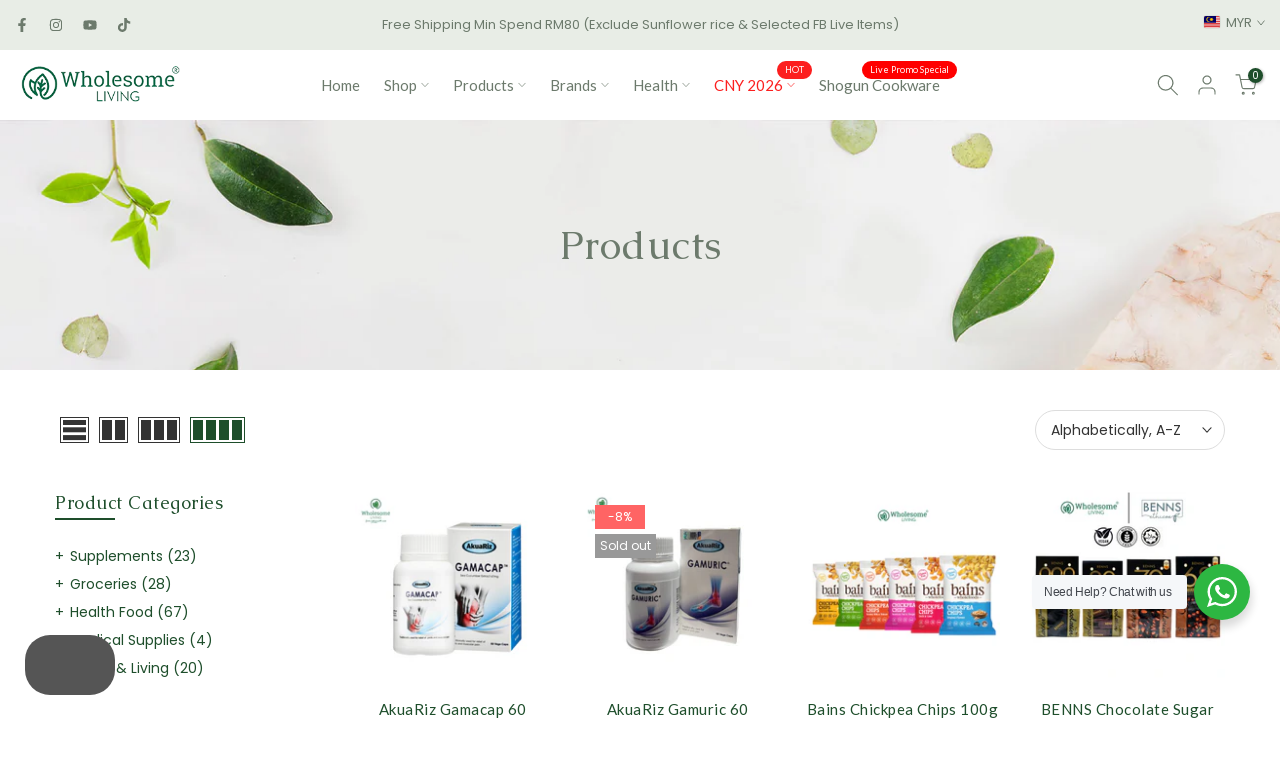

--- FILE ---
content_type: text/html; charset=utf-8
request_url: https://wholesomeliving.my/?section_id=search-hidden
body_size: 1310
content:
<div id="shopify-section-search-hidden" class="shopify-section"><link rel="stylesheet" href="//wholesomeliving.my/cdn/shop/t/20/assets/t4s-collection-products.css?v=85659333392321618991742441437" media="all">
<div class="t4s-drawer__header">
   <span class="t4s_as_title" aria-hidden="false">Search Our Site</span>
   <button class="t4s-drawer__close" data-drawer-close aria-label="Close Search"><svg class="t4s-iconsvg-close" role="presentation" viewBox="0 0 16 14"><path d="M15 0L1 14m14 0L1 0" stroke="currentColor" fill="none" fill-rule="evenodd"></path></svg></button>
</div>
<form data-frm-search action="/search" method="get" class="t4s-mini-search__frm t4s-pr" role="search">
   <input type="hidden" name="type" value="product">
   <input type="hidden" name="options[unavailable_products]" value="last">
   <input type="hidden" name="options[prefix]" value="last"><div class="t4s-mini-search__btns t4s-pr t4s-oh">
      <input data-input-search class="t4s-mini-search__input" autocomplete="off" type="text" name="q" placeholder="Search">
      <button data-submit-search class="t4s-mini-search__submit t4s-btn-loading__svg" type="submit">
         <svg class="t4s-btn-op0" viewBox="0 0 18 19" width="16"><path fill-rule="evenodd" clip-rule="evenodd" d="M11.03 11.68A5.784 5.784 0 112.85 3.5a5.784 5.784 0 018.18 8.18zm.26 1.12a6.78 6.78 0 11.72-.7l5.4 5.4a.5.5 0 11-.71.7l-5.41-5.4z" fill="currentColor"></path></svg>
         <div class="t4s-loading__spinner t4s-dn">
            <svg width="16" height="16" aria-hidden="true" focusable="false" role="presentation" class="t4s-svg__spinner" viewBox="0 0 66 66" xmlns="http://www.w3.org/2000/svg"><circle class="t4s-path" fill="none" stroke-width="6" cx="33" cy="33" r="30"></circle></svg>
         </div>
      </button>
   </div></form><div data-title-search class="t4s-mini-search__title">Need some inspiration?</div><div class="t4s-drawer__content">
   <div class="t4s-drawer__main">
      <div data-t4s-scroll-me class="t4s-drawer__scroll t4s-current-scrollbar t4s-pr-search__wrap"><div data-skeleton-search class="t4s-skeleton_wrap t4s-dn"><div class="t4s-row t4s-space-item-inner">
                         <div class="t4s-col-auto t4s-col-item t4s-widget_img_pr"><div class="t4s-skeleton_img"></div></div>
                         <div class="t4s-col t4s-col-item t4s-widget_if_pr"><div class="t4s-skeleton_txt1"></div><div class="t4s-skeleton_txt2"></div></div>
                     </div><div class="t4s-row t4s-space-item-inner">
                         <div class="t4s-col-auto t4s-col-item t4s-widget_img_pr"><div class="t4s-skeleton_img"></div></div>
                         <div class="t4s-col t4s-col-item t4s-widget_if_pr"><div class="t4s-skeleton_txt1"></div><div class="t4s-skeleton_txt2"></div></div>
                     </div><div class="t4s-row t4s-space-item-inner">
                         <div class="t4s-col-auto t4s-col-item t4s-widget_img_pr"><div class="t4s-skeleton_img"></div></div>
                         <div class="t4s-col t4s-col-item t4s-widget_if_pr"><div class="t4s-skeleton_txt1"></div><div class="t4s-skeleton_txt2"></div></div>
                     </div><div class="t4s-row t4s-space-item-inner">
                         <div class="t4s-col-auto t4s-col-item t4s-widget_img_pr"><div class="t4s-skeleton_img"></div></div>
                         <div class="t4s-col t4s-col-item t4s-widget_if_pr"><div class="t4s-skeleton_txt1"></div><div class="t4s-skeleton_txt2"></div></div>
                     </div><div class="t4s-row t4s-space-item-inner">
                         <div class="t4s-col-auto t4s-col-item t4s-widget_img_pr"><div class="t4s-skeleton_img"></div></div>
                         <div class="t4s-col t4s-col-item t4s-widget_if_pr"><div class="t4s-skeleton_txt1"></div><div class="t4s-skeleton_txt2"></div></div>
                     </div></div>
             <div data-results-search class="t4s-mini-search__content t4s_ratioadapt"><div class="t4s-row t4s-space-item-inner t4s-widget__pr">
	<div class="t4s-col-item t4s-col t4s-widget_img_pr"><a class="t4s-d-block t4s-pr t4s-oh t4s_ratio t4s-bg-11" href="/products/breakfirst-by-amy-chocolate-sea-salt-peanut-butter" style="background: url(//wholesomeliving.my/cdn/shop/files/ChtRtoKI65839ddca62e3_1703124444.png?v=1754293399&width=1);--aspect-ratioapt: 1.0">
				<img class="lazyloadt4s" data-src="//wholesomeliving.my/cdn/shop/files/ChtRtoKI65839ddca62e3_1703124444.png?v=1754293399&width=1" data-widths="[400,600,700,800,900,1000,1200,1400,1600]" data-optimumx="2" data-sizes="auto" src="[data-uri]" width="1200" height="1200" alt="Breakfirst By Amy Chocolate Sea Salt Peanut Butter 220g" loading="lazy">
			</a></div>
	<div class="t4s-col-item t4s-col t4s-widget_if_pr">
		<a href="/products/breakfirst-by-amy-chocolate-sea-salt-peanut-butter" class="t4s-d-block t4s-widget__pr-title">Breakfirst By Amy Chocolate Sea Salt Peanut Butter 220g</a><div class="t4s-widget__pr-price"data-pr-price data-product-price>RM 24.90
</div></div>
</div>
 <div class="t4s-row t4s-space-item-inner t4s-widget__pr">
	<div class="t4s-col-item t4s-col t4s-widget_img_pr"><a class="t4s-d-block t4s-pr t4s-oh t4s_ratio t4s-bg-11" href="/products/breakfirst-by-amy-smooth-peanut-butter-360g" style="background: url(//wholesomeliving.my/cdn/shop/files/FY3rUtZo64dad494d8c46_1692062868.png?v=1754293407&width=1);--aspect-ratioapt: 1.0">
				<img class="lazyloadt4s" data-src="//wholesomeliving.my/cdn/shop/files/FY3rUtZo64dad494d8c46_1692062868.png?v=1754293407&width=1" data-widths="[400,600,700,800,900,1000,1200,1400,1600]" data-optimumx="2" data-sizes="auto" src="[data-uri]" width="1200" height="1200" alt="Breakfirst By Amy Smooth Peanut Butter 360G" loading="lazy">
			</a></div>
	<div class="t4s-col-item t4s-col t4s-widget_if_pr">
		<a href="/products/breakfirst-by-amy-smooth-peanut-butter-360g" class="t4s-d-block t4s-widget__pr-title">Breakfirst By Amy Smooth Peanut Butter 360G</a><div class="t4s-widget__pr-price"data-pr-price data-product-price>RM 20.90
</div></div>
</div>
 <div class="t4s-row t4s-space-item-inner t4s-widget__pr">
	<div class="t4s-col-item t4s-col t4s-widget_img_pr"><a class="t4s-d-block t4s-pr t4s-oh t4s_ratio t4s-bg-11" href="/products/breakfirst-by-amy-strawberry-wafer-cashew-macadamia-butter-220g" style="background: url(//wholesomeliving.my/cdn/shop/files/DVfsoWNm66276ca710a6c_1713859751.png?v=1754293401&width=1);--aspect-ratioapt: 1.0">
				<img class="lazyloadt4s" data-src="//wholesomeliving.my/cdn/shop/files/DVfsoWNm66276ca710a6c_1713859751.png?v=1754293401&width=1" data-widths="[400,600,700,800,900,1000,1200,1400,1600]" data-optimumx="2" data-sizes="auto" src="[data-uri]" width="1200" height="1200" alt="Breakfirst By Amy Strawberry Wafer Cashew + Macadamia Butter 220g" loading="lazy">
			</a></div>
	<div class="t4s-col-item t4s-col t4s-widget_if_pr">
		<a href="/products/breakfirst-by-amy-strawberry-wafer-cashew-macadamia-butter-220g" class="t4s-d-block t4s-widget__pr-title">Breakfirst By Amy Strawberry Wafer Cashew + Macadamia Butter 220g</a><div class="t4s-widget__pr-price"data-pr-price data-product-price>RM 38.90
</div></div>
</div>
 <div class="t4s-row t4s-space-item-inner t4s-widget__pr">
	<div class="t4s-col-item t4s-col t4s-widget_img_pr"><a class="t4s-d-block t4s-pr t4s-oh t4s_ratio t4s-bg-11" href="/products/breakfirst-by-amy-toasted-macadamia-with-maple-220g" style="background: url(//wholesomeliving.my/cdn/shop/files/T53ysREv68c269edee1a8_1757571565.png?v=1757571572&width=1);--aspect-ratioapt: 1.0">
				<img class="lazyloadt4s" data-src="//wholesomeliving.my/cdn/shop/files/T53ysREv68c269edee1a8_1757571565.png?v=1757571572&width=1" data-widths="[400,600,700,800,900,1000,1200,1400,1600]" data-optimumx="2" data-sizes="auto" src="[data-uri]" width="1200" height="1200" alt="Breakfirst By Amy Toasted Macadamia with Maple 220g" loading="lazy">
			</a></div>
	<div class="t4s-col-item t4s-col t4s-widget_if_pr">
		<a href="/products/breakfirst-by-amy-toasted-macadamia-with-maple-220g" class="t4s-d-block t4s-widget__pr-title">Breakfirst By Amy Toasted Macadamia with Maple 220g</a><div class="t4s-widget__pr-price"data-pr-price data-product-price>RM 42.90
</div></div>
</div>
 <div class="t4s-row t4s-space-item-inner t4s-widget__pr">
	<div class="t4s-col-item t4s-col t4s-widget_img_pr"><a class="t4s-d-block t4s-pr t4s-oh t4s_ratio t4s-bg-11" href="/products/breakfirstbyamy-chocolate-almond-butter-breakfirstbyamy-220g" style="background: url(//wholesomeliving.my/cdn/shop/products/Chocolate-Almond-Butter-Cover_1663025906.jpg?v=1747301565&width=1);--aspect-ratioapt: 1.0">
				<img class="lazyloadt4s" data-src="//wholesomeliving.my/cdn/shop/products/Chocolate-Almond-Butter-Cover_1663025906.jpg?v=1747301565&width=1" data-widths="[400,600,700,800,900,1000,1200,1400,1600]" data-optimumx="2" data-sizes="auto" src="[data-uri]" width="1000" height="1000" alt="BREAKFIRSTBYAMY Chocolate Almond Butter BREAKFIRSTBYAMY 220g" loading="lazy">
			</a></div>
	<div class="t4s-col-item t4s-col t4s-widget_if_pr">
		<a href="/products/breakfirstbyamy-chocolate-almond-butter-breakfirstbyamy-220g" class="t4s-d-block t4s-widget__pr-title">BREAKFIRSTBYAMY Chocolate Almond Butter BREAKFIRSTBYAMY 220g</a><div class="t4s-widget__pr-price"data-pr-price data-product-price>RM 27.90
</div></div>
</div>
 </div></div>
   </div><div data-viewAll-search class="t4s-drawer__bottom">
            <a href="/collections/best-seller" class="t4s-mini-search__viewAll t4s-d-block">View All <svg width="16" xmlns="http://www.w3.org/2000/svg" viewBox="0 0 32 32"><path d="M 18.71875 6.78125 L 17.28125 8.21875 L 24.0625 15 L 4 15 L 4 17 L 24.0625 17 L 17.28125 23.78125 L 18.71875 25.21875 L 27.21875 16.71875 L 27.90625 16 L 27.21875 15.28125 Z"/></svg></a>
         </div></div></div>

--- FILE ---
content_type: text/html; charset=utf-8
request_url: https://wholesomeliving.my/collections/all/?section_id=facets
body_size: 1689
content:
<div id="shopify-section-facets" class="shopify-section t4s-section-filter t4s-section-admn2-fixed"><link rel="stylesheet" href="//wholesomeliving.my/cdn/shop/t/20/assets/t4s-drawer.min.css?v=34811775030665896171742441437" media="all">
<link rel="stylesheet" href="//wholesomeliving.my/cdn/shop/t/20/assets/t4s-facets.css?v=130347938673044543311742441437" media="all">
<div data-filter-links id="t4s-filter-hidden" class="t4s-filter-hidden is--t4s-filter-native t4s-drawer t4s-drawer__left" aria-hidden="true">
  <div class="t4s-drawer__header">
    <span>Filter</span>
    <button class="t4s-drawer__close" data-drawer-close aria-label="Close Search"><svg class="t4s-iconsvg-close" role="presentation" viewBox="0 0 16 14"><path d="M15 0L1 14m14 0L1 0" stroke="currentColor" fill="none" fill-rule="evenodd"></path></svg></button>
  </div>

  <div class="t4s-drawer__content">
    <div class="t4s-drawer__main">
      <div data-t4s-scroll-me class="t4s-drawer__scroll t4s-current-scrollbar">
        <form id="FacetFiltersForm" data-sidebar-links class="t4s-facets__form t4s-row t4s-g-0">
<div id="blockid_1" class="t4s-col-item t4s-col-12 t4s-facet is--blockidbrand">
                      <h5 class="t4s-facet-title">Brand</h5>
                      <div class="t4s-facet-content">
                        <ul class="t4s-filter__values is--style-checkbox t4s-current-scrollbar"><li><a href="/collections/all?filter.p.vendor=AkuaRiz"><div class="t4s-checkbox-wrapper t4s-pr t4s-oh"><svg focusable="false" viewBox="0 0 24 24" role="presentation"><path fill="currentColor" d="M9 20l-7-7 3-3 4 4L19 4l3 3z"></path></svg></div>AkuaRiz<span class="t4s-value-count">(4)</span></a></li><li><a href="/collections/all?filter.p.vendor=Altruist"><div class="t4s-checkbox-wrapper t4s-pr t4s-oh"><svg focusable="false" viewBox="0 0 24 24" role="presentation"><path fill="currentColor" d="M9 20l-7-7 3-3 4 4L19 4l3 3z"></path></svg></div>Altruist<span class="t4s-value-count">(1)</span></a></li><li><a href="/collections/all?filter.p.vendor=Bains+Wholefoods"><div class="t4s-checkbox-wrapper t4s-pr t4s-oh"><svg focusable="false" viewBox="0 0 24 24" role="presentation"><path fill="currentColor" d="M9 20l-7-7 3-3 4 4L19 4l3 3z"></path></svg></div>Bains Wholefoods<span class="t4s-value-count">(1)</span></a></li><li><a href="/collections/all?filter.p.vendor=Bei+Yu+Hong"><div class="t4s-checkbox-wrapper t4s-pr t4s-oh"><svg focusable="false" viewBox="0 0 24 24" role="presentation"><path fill="currentColor" d="M9 20l-7-7 3-3 4 4L19 4l3 3z"></path></svg></div>Bei Yu Hong<span class="t4s-value-count">(2)</span></a></li><li><a href="/collections/all?filter.p.vendor=BENNS+Chocolate"><div class="t4s-checkbox-wrapper t4s-pr t4s-oh"><svg focusable="false" viewBox="0 0 24 24" role="presentation"><path fill="currentColor" d="M9 20l-7-7 3-3 4 4L19 4l3 3z"></path></svg></div>BENNS Chocolate<span class="t4s-value-count">(1)</span></a></li><li><a href="/collections/all?filter.p.vendor=Berry+Bright"><div class="t4s-checkbox-wrapper t4s-pr t4s-oh"><svg focusable="false" viewBox="0 0 24 24" role="presentation"><path fill="currentColor" d="M9 20l-7-7 3-3 4 4L19 4l3 3z"></path></svg></div>Berry Bright<span class="t4s-value-count">(13)</span></a></li><li><a href="/collections/all?filter.p.vendor=Breakfirst+By+Amy"><div class="t4s-checkbox-wrapper t4s-pr t4s-oh"><svg focusable="false" viewBox="0 0 24 24" role="presentation"><path fill="currentColor" d="M9 20l-7-7 3-3 4 4L19 4l3 3z"></path></svg></div>Breakfirst By Amy<span class="t4s-value-count">(8)</span></a></li><li><a href="/collections/all?filter.p.vendor=Cultivator%27s"><div class="t4s-checkbox-wrapper t4s-pr t4s-oh"><svg focusable="false" viewBox="0 0 24 24" role="presentation"><path fill="currentColor" d="M9 20l-7-7 3-3 4 4L19 4l3 3z"></path></svg></div>Cultivator&#39;s<span class="t4s-value-count">(1)</span></a></li><li><a href="/collections/all?filter.p.vendor=Dodum"><div class="t4s-checkbox-wrapper t4s-pr t4s-oh"><svg focusable="false" viewBox="0 0 24 24" role="presentation"><path fill="currentColor" d="M9 20l-7-7 3-3 4 4L19 4l3 3z"></path></svg></div>Dodum<span class="t4s-value-count">(6)</span></a></li><li><a href="/collections/all?filter.p.vendor=DongBao"><div class="t4s-checkbox-wrapper t4s-pr t4s-oh"><svg focusable="false" viewBox="0 0 24 24" role="presentation"><path fill="currentColor" d="M9 20l-7-7 3-3 4 4L19 4l3 3z"></path></svg></div>DongBao<span class="t4s-value-count">(2)</span></a></li><li><a href="/collections/all?filter.p.vendor=Double+D"><div class="t4s-checkbox-wrapper t4s-pr t4s-oh"><svg focusable="false" viewBox="0 0 24 24" role="presentation"><path fill="currentColor" d="M9 20l-7-7 3-3 4 4L19 4l3 3z"></path></svg></div>Double D<span class="t4s-value-count">(1)</span></a></li><li><a href="/collections/all?filter.p.vendor=Dr+Haus"><div class="t4s-checkbox-wrapper t4s-pr t4s-oh"><svg focusable="false" viewBox="0 0 24 24" role="presentation"><path fill="currentColor" d="M9 20l-7-7 3-3 4 4L19 4l3 3z"></path></svg></div>Dr Haus<span class="t4s-value-count">(1)</span></a></li><li><a href="/collections/all?filter.p.vendor=Ecostore"><div class="t4s-checkbox-wrapper t4s-pr t4s-oh"><svg focusable="false" viewBox="0 0 24 24" role="presentation"><path fill="currentColor" d="M9 20l-7-7 3-3 4 4L19 4l3 3z"></path></svg></div>Ecostore<span class="t4s-value-count">(2)</span></a></li><li><a href="/collections/all?filter.p.vendor=Fontana+Formiello"><div class="t4s-checkbox-wrapper t4s-pr t4s-oh"><svg focusable="false" viewBox="0 0 24 24" role="presentation"><path fill="currentColor" d="M9 20l-7-7 3-3 4 4L19 4l3 3z"></path></svg></div>Fontana Formiello<span class="t4s-value-count">(3)</span></a></li><li><a href="/collections/all?filter.p.vendor=Food+For+Friends"><div class="t4s-checkbox-wrapper t4s-pr t4s-oh"><svg focusable="false" viewBox="0 0 24 24" role="presentation"><path fill="currentColor" d="M9 20l-7-7 3-3 4 4L19 4l3 3z"></path></svg></div>Food For Friends<span class="t4s-value-count">(1)</span></a></li><li><a href="/collections/all?filter.p.vendor=Fotile"><div class="t4s-checkbox-wrapper t4s-pr t4s-oh"><svg focusable="false" viewBox="0 0 24 24" role="presentation"><path fill="currentColor" d="M9 20l-7-7 3-3 4 4L19 4l3 3z"></path></svg></div>Fotile<span class="t4s-value-count">(2)</span></a></li><li><a href="/collections/all?filter.p.vendor=Fratelli+Mantova"><div class="t4s-checkbox-wrapper t4s-pr t4s-oh"><svg focusable="false" viewBox="0 0 24 24" role="presentation"><path fill="currentColor" d="M9 20l-7-7 3-3 4 4L19 4l3 3z"></path></svg></div>Fratelli Mantova<span class="t4s-value-count">(4)</span></a></li><li><a href="/collections/all?filter.p.vendor=Gogy+Natural"><div class="t4s-checkbox-wrapper t4s-pr t4s-oh"><svg focusable="false" viewBox="0 0 24 24" role="presentation"><path fill="currentColor" d="M9 20l-7-7 3-3 4 4L19 4l3 3z"></path></svg></div>Gogy Natural<span class="t4s-value-count">(4)</span></a></li><li><a href="/collections/all?filter.p.vendor=Great+Ocean"><div class="t4s-checkbox-wrapper t4s-pr t4s-oh"><svg focusable="false" viewBox="0 0 24 24" role="presentation"><path fill="currentColor" d="M9 20l-7-7 3-3 4 4L19 4l3 3z"></path></svg></div>Great Ocean<span class="t4s-value-count">(2)</span></a></li><li><a href="/collections/all?filter.p.vendor=Gullon"><div class="t4s-checkbox-wrapper t4s-pr t4s-oh"><svg focusable="false" viewBox="0 0 24 24" role="presentation"><path fill="currentColor" d="M9 20l-7-7 3-3 4 4L19 4l3 3z"></path></svg></div>Gullon<span class="t4s-value-count">(9)</span></a></li><li><a href="/collections/all?filter.p.vendor=Happy+Link"><div class="t4s-checkbox-wrapper t4s-pr t4s-oh"><svg focusable="false" viewBox="0 0 24 24" role="presentation"><path fill="currentColor" d="M9 20l-7-7 3-3 4 4L19 4l3 3z"></path></svg></div>Happy Link<span class="t4s-value-count">(2)</span></a></li><li><a href="/collections/all?filter.p.vendor=Harvist"><div class="t4s-checkbox-wrapper t4s-pr t4s-oh"><svg focusable="false" viewBox="0 0 24 24" role="presentation"><path fill="currentColor" d="M9 20l-7-7 3-3 4 4L19 4l3 3z"></path></svg></div>Harvist<span class="t4s-value-count">(7)</span></a></li><li><a href="/collections/all?filter.p.vendor=Health+Paradise"><div class="t4s-checkbox-wrapper t4s-pr t4s-oh"><svg focusable="false" viewBox="0 0 24 24" role="presentation"><path fill="currentColor" d="M9 20l-7-7 3-3 4 4L19 4l3 3z"></path></svg></div>Health Paradise<span class="t4s-value-count">(3)</span></a></li><li><a href="/collections/all?filter.p.vendor=Heath+%26+Heather"><div class="t4s-checkbox-wrapper t4s-pr t4s-oh"><svg focusable="false" viewBox="0 0 24 24" role="presentation"><path fill="currentColor" d="M9 20l-7-7 3-3 4 4L19 4l3 3z"></path></svg></div>Heath &amp; Heather<span class="t4s-value-count">(8)</span></a></li><li><a href="/collections/all?filter.p.vendor=Herbs+Of+Gold"><div class="t4s-checkbox-wrapper t4s-pr t4s-oh"><svg focusable="false" viewBox="0 0 24 24" role="presentation"><path fill="currentColor" d="M9 20l-7-7 3-3 4 4L19 4l3 3z"></path></svg></div>Herbs Of Gold<span class="t4s-value-count">(13)</span></a></li><li><a href="/collections/all?filter.p.vendor=La+Gourmet"><div class="t4s-checkbox-wrapper t4s-pr t4s-oh"><svg focusable="false" viewBox="0 0 24 24" role="presentation"><path fill="currentColor" d="M9 20l-7-7 3-3 4 4L19 4l3 3z"></path></svg></div>La Gourmet<span class="t4s-value-count">(7)</span></a></li><li><a href="/collections/all?filter.p.vendor=La+Mole"><div class="t4s-checkbox-wrapper t4s-pr t4s-oh"><svg focusable="false" viewBox="0 0 24 24" role="presentation"><path fill="currentColor" d="M9 20l-7-7 3-3 4 4L19 4l3 3z"></path></svg></div>La Mole<span class="t4s-value-count">(1)</span></a></li><li><a href="/collections/all?filter.p.vendor=Lao+Jin+Mo+Fang"><div class="t4s-checkbox-wrapper t4s-pr t4s-oh"><svg focusable="false" viewBox="0 0 24 24" role="presentation"><path fill="currentColor" d="M9 20l-7-7 3-3 4 4L19 4l3 3z"></path></svg></div>Lao Jin Mo Fang<span class="t4s-value-count">(3)</span></a></li><li><a href="/collections/all?filter.p.vendor=Li+Shen"><div class="t4s-checkbox-wrapper t4s-pr t4s-oh"><svg focusable="false" viewBox="0 0 24 24" role="presentation"><path fill="currentColor" d="M9 20l-7-7 3-3 4 4L19 4l3 3z"></path></svg></div>Li Shen<span class="t4s-value-count">(1)</span></a></li><li><a href="/collections/all?filter.p.vendor=Mad+Hippie"><div class="t4s-checkbox-wrapper t4s-pr t4s-oh"><svg focusable="false" viewBox="0 0 24 24" role="presentation"><path fill="currentColor" d="M9 20l-7-7 3-3 4 4L19 4l3 3z"></path></svg></div>Mad Hippie<span class="t4s-value-count">(2)</span></a></li><li><a href="/collections/all?filter.p.vendor=Matahari"><div class="t4s-checkbox-wrapper t4s-pr t4s-oh"><svg focusable="false" viewBox="0 0 24 24" role="presentation"><path fill="currentColor" d="M9 20l-7-7 3-3 4 4L19 4l3 3z"></path></svg></div>Matahari<span class="t4s-value-count">(4)</span></a></li><li><a href="/collections/all?filter.p.vendor=Nu-Prep"><div class="t4s-checkbox-wrapper t4s-pr t4s-oh"><svg focusable="false" viewBox="0 0 24 24" role="presentation"><path fill="currentColor" d="M9 20l-7-7 3-3 4 4L19 4l3 3z"></path></svg></div>Nu-Prep<span class="t4s-value-count">(3)</span></a></li><li><a href="/collections/all?filter.p.vendor=Nu-prep"><div class="t4s-checkbox-wrapper t4s-pr t4s-oh"><svg focusable="false" viewBox="0 0 24 24" role="presentation"><path fill="currentColor" d="M9 20l-7-7 3-3 4 4L19 4l3 3z"></path></svg></div>Nu-prep<span class="t4s-value-count">(1)</span></a></li><li><a href="/collections/all?filter.p.vendor=PainFix"><div class="t4s-checkbox-wrapper t4s-pr t4s-oh"><svg focusable="false" viewBox="0 0 24 24" role="presentation"><path fill="currentColor" d="M9 20l-7-7 3-3 4 4L19 4l3 3z"></path></svg></div>PainFix<span class="t4s-value-count">(5)</span></a></li><li><a href="/collections/all?filter.p.vendor=PurelyB"><div class="t4s-checkbox-wrapper t4s-pr t4s-oh"><svg focusable="false" viewBox="0 0 24 24" role="presentation"><path fill="currentColor" d="M9 20l-7-7 3-3 4 4L19 4l3 3z"></path></svg></div>PurelyB<span class="t4s-value-count">(4)</span></a></li><li><a href="/collections/all?filter.p.vendor=Radiant"><div class="t4s-checkbox-wrapper t4s-pr t4s-oh"><svg focusable="false" viewBox="0 0 24 24" role="presentation"><path fill="currentColor" d="M9 20l-7-7 3-3 4 4L19 4l3 3z"></path></svg></div>Radiant<span class="t4s-value-count">(8)</span></a></li><li><a href="/collections/all?filter.p.vendor=Ready+Care"><div class="t4s-checkbox-wrapper t4s-pr t4s-oh"><svg focusable="false" viewBox="0 0 24 24" role="presentation"><path fill="currentColor" d="M9 20l-7-7 3-3 4 4L19 4l3 3z"></path></svg></div>Ready Care<span class="t4s-value-count">(5)</span></a></li><li><a href="/collections/all?filter.p.vendor=Red+Island"><div class="t4s-checkbox-wrapper t4s-pr t4s-oh"><svg focusable="false" viewBox="0 0 24 24" role="presentation"><path fill="currentColor" d="M9 20l-7-7 3-3 4 4L19 4l3 3z"></path></svg></div>Red Island<span class="t4s-value-count">(1)</span></a></li><li><a href="/collections/all?filter.p.vendor=Safcol"><div class="t4s-checkbox-wrapper t4s-pr t4s-oh"><svg focusable="false" viewBox="0 0 24 24" role="presentation"><path fill="currentColor" d="M9 20l-7-7 3-3 4 4L19 4l3 3z"></path></svg></div>Safcol<span class="t4s-value-count">(6)</span></a></li><li><a href="/collections/all?filter.p.vendor=Shi+Yi+Tang"><div class="t4s-checkbox-wrapper t4s-pr t4s-oh"><svg focusable="false" viewBox="0 0 24 24" role="presentation"><path fill="currentColor" d="M9 20l-7-7 3-3 4 4L19 4l3 3z"></path></svg></div>Shi Yi Tang<span class="t4s-value-count">(9)</span></a></li><li><a href="/collections/all?filter.p.vendor=Shogun"><div class="t4s-checkbox-wrapper t4s-pr t4s-oh"><svg focusable="false" viewBox="0 0 24 24" role="presentation"><path fill="currentColor" d="M9 20l-7-7 3-3 4 4L19 4l3 3z"></path></svg></div>Shogun<span class="t4s-value-count">(2)</span></a></li><li><a href="/collections/all?filter.p.vendor=Snyder%27s"><div class="t4s-checkbox-wrapper t4s-pr t4s-oh"><svg focusable="false" viewBox="0 0 24 24" role="presentation"><path fill="currentColor" d="M9 20l-7-7 3-3 4 4L19 4l3 3z"></path></svg></div>Snyder&#39;s<span class="t4s-value-count">(1)</span></a></li><li><a href="/collections/all?filter.p.vendor=Sukin"><div class="t4s-checkbox-wrapper t4s-pr t4s-oh"><svg focusable="false" viewBox="0 0 24 24" role="presentation"><path fill="currentColor" d="M9 20l-7-7 3-3 4 4L19 4l3 3z"></path></svg></div>Sukin<span class="t4s-value-count">(1)</span></a></li><li><a href="/collections/all?filter.p.vendor=Sunflower"><div class="t4s-checkbox-wrapper t4s-pr t4s-oh"><svg focusable="false" viewBox="0 0 24 24" role="presentation"><path fill="currentColor" d="M9 20l-7-7 3-3 4 4L19 4l3 3z"></path></svg></div>Sunflower<span class="t4s-value-count">(9)</span></a></li><li><a href="/collections/all?filter.p.vendor=Taetea"><div class="t4s-checkbox-wrapper t4s-pr t4s-oh"><svg focusable="false" viewBox="0 0 24 24" role="presentation"><path fill="currentColor" d="M9 20l-7-7 3-3 4 4L19 4l3 3z"></path></svg></div>Taetea<span class="t4s-value-count">(4)</span></a></li><li><a href="/collections/all?filter.p.vendor=Thomson"><div class="t4s-checkbox-wrapper t4s-pr t4s-oh"><svg focusable="false" viewBox="0 0 24 24" role="presentation"><path fill="currentColor" d="M9 20l-7-7 3-3 4 4L19 4l3 3z"></path></svg></div>Thomson<span class="t4s-value-count">(5)</span></a></li><li><a href="/collections/all?filter.p.vendor=Tonnum"><div class="t4s-checkbox-wrapper t4s-pr t4s-oh"><svg focusable="false" viewBox="0 0 24 24" role="presentation"><path fill="currentColor" d="M9 20l-7-7 3-3 4 4L19 4l3 3z"></path></svg></div>Tonnum<span class="t4s-value-count">(1)</span></a></li><li><a href="/collections/all?filter.p.vendor=Truherbs"><div class="t4s-checkbox-wrapper t4s-pr t4s-oh"><svg focusable="false" viewBox="0 0 24 24" role="presentation"><path fill="currentColor" d="M9 20l-7-7 3-3 4 4L19 4l3 3z"></path></svg></div>Truherbs<span class="t4s-value-count">(1)</span></a></li><li><a href="/collections/all?filter.p.vendor=Tyrrell%27s"><div class="t4s-checkbox-wrapper t4s-pr t4s-oh"><svg focusable="false" viewBox="0 0 24 24" role="presentation"><path fill="currentColor" d="M9 20l-7-7 3-3 4 4L19 4l3 3z"></path></svg></div>Tyrrell&#39;s<span class="t4s-value-count">(1)</span></a></li><li><a href="/collections/all?filter.p.vendor=Virox"><div class="t4s-checkbox-wrapper t4s-pr t4s-oh"><svg focusable="false" viewBox="0 0 24 24" role="presentation"><path fill="currentColor" d="M9 20l-7-7 3-3 4 4L19 4l3 3z"></path></svg></div>Virox<span class="t4s-value-count">(5)</span></a></li><li><a href="/collections/all?filter.p.vendor=VitaHealth"><div class="t4s-checkbox-wrapper t4s-pr t4s-oh"><svg focusable="false" viewBox="0 0 24 24" role="presentation"><path fill="currentColor" d="M9 20l-7-7 3-3 4 4L19 4l3 3z"></path></svg></div>VitaHealth<span class="t4s-value-count">(5)</span></a></li><li><a href="/collections/all?filter.p.vendor=WholeLife"><div class="t4s-checkbox-wrapper t4s-pr t4s-oh"><svg focusable="false" viewBox="0 0 24 24" role="presentation"><path fill="currentColor" d="M9 20l-7-7 3-3 4 4L19 4l3 3z"></path></svg></div>WholeLife<span class="t4s-value-count">(3)</span></a></li><li><a href="/collections/all?filter.p.vendor=Wholesome+Living"><div class="t4s-checkbox-wrapper t4s-pr t4s-oh"><svg focusable="false" viewBox="0 0 24 24" role="presentation"><path fill="currentColor" d="M9 20l-7-7 3-3 4 4L19 4l3 3z"></path></svg></div>Wholesome Living<span class="t4s-value-count">(32)</span></a></li><li><a href="/collections/all?filter.p.vendor=WholesomeLiving.my"><div class="t4s-checkbox-wrapper t4s-pr t4s-oh"><svg focusable="false" viewBox="0 0 24 24" role="presentation"><path fill="currentColor" d="M9 20l-7-7 3-3 4 4L19 4l3 3z"></path></svg></div>WholesomeLiving.my<span class="t4s-value-count">(25)</span></a></li><li><a href="/collections/all?filter.p.vendor=Xiao+Healthy"><div class="t4s-checkbox-wrapper t4s-pr t4s-oh"><svg focusable="false" viewBox="0 0 24 24" role="presentation"><path fill="currentColor" d="M9 20l-7-7 3-3 4 4L19 4l3 3z"></path></svg></div>Xiao Healthy<span class="t4s-value-count">(4)</span></a></li><li><a href="/collections/all?filter.p.vendor=YAVA"><div class="t4s-checkbox-wrapper t4s-pr t4s-oh"><svg focusable="false" viewBox="0 0 24 24" role="presentation"><path fill="currentColor" d="M9 20l-7-7 3-3 4 4L19 4l3 3z"></path></svg></div>YAVA<span class="t4s-value-count">(1)</span></a></li><li><a href="/collections/all?filter.p.vendor=Youmee+Air"><div class="t4s-checkbox-wrapper t4s-pr t4s-oh"><svg focusable="false" viewBox="0 0 24 24" role="presentation"><path fill="currentColor" d="M9 20l-7-7 3-3 4 4L19 4l3 3z"></path></svg></div>Youmee Air<span class="t4s-value-count">(1)</span></a></li><li><a href="/collections/all?filter.p.vendor=Zhuzhu+Train"><div class="t4s-checkbox-wrapper t4s-pr t4s-oh"><svg focusable="false" viewBox="0 0 24 24" role="presentation"><path fill="currentColor" d="M9 20l-7-7 3-3 4 4L19 4l3 3z"></path></svg></div>Zhuzhu Train<span class="t4s-value-count">(2)</span></a></li></ul>
                      </div>
                    </div>
                        
                  <div id="blockid_2" class="t4s-col-item t4s-col-12 t4s-facet is--blockid_price">
                    <h5 class="t4s-facet-title">Price</h5>
                    <div class="t4s-price_slider_wrapper">
                      <div class="t4s-price_slider"></div>
                      <div class="t4s-price_slider_amount" data-step="1" data-maxstr='filter.v.price.lte' data-minstr='filter.v.price.gte'>
                        <input type="hidden" class="t4s-url_price" name="url_price" value="">
                        <input type="hidden" class="t4s-min_price" name="min_price" value="0" data-min="0" placeholder="Min price">
                        <input type="hidden" class="t4s-max_price" name="max_price" value="369900" data-max="369900" placeholder="Max price">
                        <div class="t4s-price_steps_slider"></div>
                        <button type="button" class="t4s-price_slider_btn t4s-dn">Filter</button>
                        <div class="t4s-price_label">
                          Price: <span class="t4s-from">RM 0.00</span> — <span class="t4s-to">RM 3,699.00</span>
                        </div>
                      </div>
                    </div>
                  </div>
<div id="blockid_3" class="t4s-col-item t4s-col-12 t4s-facet is--blockidproduct-type">
                      <h5 class="t4s-facet-title">Product type</h5>
                      <div class="t4s-facet-content">
                        <ul class="t4s-filter__values is--style-checkbox t4s-current-scrollbar"><li><a href="/collections/all?filter.p.product_type=Groceries"><div class="t4s-checkbox-wrapper t4s-pr t4s-oh"><svg focusable="false" viewBox="0 0 24 24" role="presentation"><path fill="currentColor" d="M9 20l-7-7 3-3 4 4L19 4l3 3z"></path></svg></div>Groceries<span class="t4s-value-count">(47)</span></a></li><li><a href="/collections/all?filter.p.product_type=Health+Food"><div class="t4s-checkbox-wrapper t4s-pr t4s-oh"><svg focusable="false" viewBox="0 0 24 24" role="presentation"><path fill="currentColor" d="M9 20l-7-7 3-3 4 4L19 4l3 3z"></path></svg></div>Health Food<span class="t4s-value-count">(67)</span></a></li><li><a href="/collections/all?filter.p.product_type=Health+Supplement"><div class="t4s-checkbox-wrapper t4s-pr t4s-oh"><svg focusable="false" viewBox="0 0 24 24" role="presentation"><path fill="currentColor" d="M9 20l-7-7 3-3 4 4L19 4l3 3z"></path></svg></div>Health Supplement<span class="t4s-value-count">(6)</span></a></li><li><a href="/collections/all?filter.p.product_type=Home+%26+Living"><div class="t4s-checkbox-wrapper t4s-pr t4s-oh"><svg focusable="false" viewBox="0 0 24 24" role="presentation"><path fill="currentColor" d="M9 20l-7-7 3-3 4 4L19 4l3 3z"></path></svg></div>Home &amp; Living<span class="t4s-value-count">(20)</span></a></li><li><a href="/collections/all?filter.p.product_type=Medical+Supply"><div class="t4s-checkbox-wrapper t4s-pr t4s-oh"><svg focusable="false" viewBox="0 0 24 24" role="presentation"><path fill="currentColor" d="M9 20l-7-7 3-3 4 4L19 4l3 3z"></path></svg></div>Medical Supply<span class="t4s-value-count">(1)</span></a></li><li><a href="/collections/all?filter.p.product_type=Not+For+Sale"><div class="t4s-checkbox-wrapper t4s-pr t4s-oh"><svg focusable="false" viewBox="0 0 24 24" role="presentation"><path fill="currentColor" d="M9 20l-7-7 3-3 4 4L19 4l3 3z"></path></svg></div>Not For Sale<span class="t4s-value-count">(7)</span></a></li><li><a href="/collections/all?filter.p.product_type=Personal+Care"><div class="t4s-checkbox-wrapper t4s-pr t4s-oh"><svg focusable="false" viewBox="0 0 24 24" role="presentation"><path fill="currentColor" d="M9 20l-7-7 3-3 4 4L19 4l3 3z"></path></svg></div>Personal Care<span class="t4s-value-count">(18)</span></a></li><li><a href="/collections/all?filter.p.product_type=Supplements"><div class="t4s-checkbox-wrapper t4s-pr t4s-oh"><svg focusable="false" viewBox="0 0 24 24" role="presentation"><path fill="currentColor" d="M9 20l-7-7 3-3 4 4L19 4l3 3z"></path></svg></div>Supplements<span class="t4s-value-count">(67)</span></a></li></ul>
                      </div>
                    </div></form>
        </div>
      </div></div>
</div>

</div>

--- FILE ---
content_type: text/css
request_url: https://wholesomeliving.my/cdn/shop/t/20/assets/custom.css?v=181532820031880928251742458234
body_size: -450
content:
#shopify-section-template--17132637978821__banner_wP6bxQ .t4s-section-inner.t4s_nt_se_template--17132637978821__banner_wP6bxQ.t4s-container-fluid{box-sizing:content-box;border:solid 2px #c1c1c1;margin:50px;padding:0 30px;border-radius:20px}#shopify-section-template--17132637978821__banner_wP6bxQ .t4s-section-title>span{background-color:#fff;padding:0 50px}#shopify-section-template--17132637978821__banner_wP6bxQ .t4s-top-heading.t4s_des_title_1.t4s-text-center{top:-15px;position:relative;margin-bottom:15px}.t4s-header-layout_menu_split .t4s-col-lg-2{width:12%}@media (min-width: 1025px){.t4s-nav__ul>li>a{padding:5px 12px!important}.t4s-col-lg-2{max-width:195px}.mobile-extra-grid{display:none}}@media (max-width: 1024px){#shopify-section-template--17132637978821__banner_wP6bxQ .t4s-section-inner.t4s_nt_se_template--17132637978821__banner_wP6bxQ.t4s-container-fluid{box-sizing:content-box;border:solid 2px #c1c1c1;margin:50px 10px;padding:0 30px 60px;border-radius:20px}}@media (max-width: 767px){.mobile-extra-grid{display:flex}.desktop-extra{display:none}}
/*# sourceMappingURL=/cdn/shop/t/20/assets/custom.css.map?v=181532820031880928251742458234 */


--- FILE ---
content_type: text/javascript
request_url: https://wholesomeliving.my/cdn/shop/t/20/assets/custom.js?v=104879302260375418651742441437
body_size: -565
content:
jQuery_T4NT(document).ready(function($){$(document).on("variant:changed",function(evt){})});
//# sourceMappingURL=/cdn/shop/t/20/assets/custom.js.map?v=104879302260375418651742441437


--- FILE ---
content_type: application/javascript
request_url: https://cdn.bogos.io/d2hvbGVzb21lbGl2aW5nLW15Lm15c2hvcGlmeS5jb20=/freegifts_data_1768958011.min.js
body_size: 43543
content:
eval(function(p,a,c,k,e,d){e=function(c){return(c<a?'':e(parseInt(c/a)))+((c=c%a)>35?String.fromCharCode(c+29):c.toString(36))};if(!''.replace(/^/,String)){while(c--){d[e(c)]=k[c]||e(c)}k=[function(e){return d[e]}];e=function(){return'\\w+'};c=1};while(c--){if(k[c]){p=p.replace(new RegExp('\\b'+e(c)+'\\b','g'),k[c])}}return p}('yK.yJ={"is":[{"id":eF,"Z":Y,"f":"1E 7R 2 of hC 3V 5H 5H b5 1Q 1e","2O":"1E 7R 2 of hC 3V 5H 5H b5 1Q 1e","2N":g,"2M":{"2K":g,"2J":g},"2i":g,"2g":"1z-12-yI:q:q.1y","2f":"1z-12-yH:q:q.1y","2I":g,"2H":{"1B":{"N":"18","1v":u},"2G":[],"3h":"1B","3g":[],"2j":y,"2F":"1A","2E":y,"1A":1,"2D":[{"1C":[hB],"w":9s}]},"2C":{"N":"1h","P":y},"2B":g,"2A":1,"2z":y,"N":"1D","2y":0,"2w":g,"2c":{"2h":g,"N":"1D","3v":[],"2b":{"2a":y,"1U":1g,"27":y},"2v":g},"2u":[{"f":"\\S\\R 9t 5H 5H b5 (u% W)","V":"5G-21-4U","U":"5G-21-4U-T","E":g,"w":b4,"z":9s,"M":[{"id":eE,"1t":eD,"z":9s,"1r":hB,"w":b4,"1q":oQ,"1p":"H F","1o":0,"1n":0,"1m":u,"1l":"18","p":0,"E":g,"1k":{"17":eF,"1j":eE},"1i":{"id":eD,"Z":Y,"f":"\\S\\R 9t 5H 5H b5 (u% W)","V":"5G-21-4U","U":"5G-21-4U-T","E":g,"w":b4,"z":9s}}]}],"2t":[{"id":yG,"17":eF,"2s":"2.q","2r":g,"2q":"5j","2p":[{"N":"1C","1v":{"oW":{"id":oW,"r":"n:\\/\\/m.l.k\\/s\\/e\\/1\\/j\\/i\\/h\\/e\\/yF.5o?v=yE","f":"4o 4a - 9t eH x 1","I":"9Z-5F-5G-b6-eH","K":"4o 4a","M":[{"id":yD,"p":"c9.q","f":"H F"}],"J":["yC","9v & 9u","Q 2k","eG"],"O":"Q 2k"},"oV":{"id":oV,"r":"n:\\/\\/m.l.k\\/s\\/e\\/1\\/j\\/i\\/h\\/e\\/yB.o?v=yA","f":"4o 4a - 9t b6 4w","I":"9Z-5F-5G-b6-4w","K":"4o 4a","M":[{"id":yz,"p":"88.q","f":"H F"}],"J":["9v & 9u","Q 2k","eG"],"O":"Q 2k"},"oU":{"id":oU,"r":"n:\\/\\/m.l.k\\/s\\/e\\/1\\/j\\/i\\/h\\/e\\/yy.o?v=yx","f":"4o 4a - 9t oS b6 4w","I":"9Z-5F-5G-oR-b6-4w","K":"4o 4a","M":[{"id":yw,"p":"yv.q","f":"H F"}],"J":["9v & 9u","Q 2k","eG"],"O":"Q 2k"},"oT":{"id":oT,"r":"n:\\/\\/m.l.k\\/s\\/e\\/1\\/j\\/i\\/h\\/e\\/yu.o?v=yt","f":"4o 4a - hC oS eH","I":"9Z-5F-5G-oR-eH","K":"4o 4a","M":[{"id":ys,"p":"fl.q","f":"H F"}],"J":["9v & 9u","Q 2k","eG"],"O":"Q 2k"}},"2e":"2d"}],"2o":1g,"2n":{"4z":[]}}],"2m":[{"id":eE,"1t":eD,"z":9s,"1r":hB,"w":b4,"1q":oQ,"1p":"H F","1o":0,"1n":0,"1m":u,"1l":"18","p":0,"E":g,"1k":{"17":eF,"1j":eE},"1i":{"id":eD,"Z":Y,"f":"\\S\\R 9t 5H 5H b5 (u% W)","V":"5G-21-4U","U":"5G-21-4U-T","E":g,"w":b4,"z":9s}}]},{"id":eC,"Z":Y,"f":g,"2O":"1e oM ez 7s (oL 31\\/8) 1J 7X 7W yr","2N":g,"2M":{"2K":g,"2J":g},"2i":g,"2g":"1z-ey-oK:53:22.1y","2f":"1z-ey-oJ:59:q.1y","2I":g,"2H":{"1B":{"N":"18","1v":u},"2G":[],"2j":y,"2F":"1A","2E":y,"1A":1,"2D":[{"1C":[hA],"w":9q}]},"2C":{"N":"1h","P":y},"2B":g,"2A":1,"2z":y,"N":"1D","2y":0,"2w":g,"2c":{"2h":g,"2b":{"2a":y,"1U":1g,"27":y},"2v":g},"2u":[{"f":"\\S\\R 4c+ ez 6d 7s (u% W)","V":"3H-9r-6d-7s","U":"3H-9r-6d-7s-T","E":"n:\\/\\/m.l.k\\/s\\/e\\/1\\/j\\/i\\/h\\/e\\/b3.5o?v=b2","w":b1,"z":9q,"M":[{"id":eB,"1t":eA,"z":9q,"1r":hA,"w":b1,"1q":oN,"1p":"H F","1o":39.9,"1n":39.9,"1m":u,"1l":"18","p":0,"E":"n:\\/\\/m.l.k\\/s\\/e\\/1\\/j\\/i\\/h\\/e\\/b3.5o?v=b2","1k":{"17":eC,"1j":eB},"1i":{"id":eA,"Z":Y,"f":"\\S\\R 4c+ ez 6d 7s (u% W)","V":"3H-9r-6d-7s","U":"3H-9r-6d-7s-T","E":"n:\\/\\/m.l.k\\/s\\/e\\/1\\/j\\/i\\/h\\/e\\/b3.5o?v=b2","w":b1,"z":9q}}]}],"2t":[{"id":yq,"17":eC,"2s":"7O.q","2r":g,"2q":"3w","2p":[{"N":"oI","1v":{"ex":"ex","7d":"7d","ew":"ew","oP":"oP","6l":"6l","\\ev\\eu":"\\ev\\eu","et":"et","oO":"oO","es":"es","eq ep":"eq ep","3R":"3R","6U eo":"6U eo","en-em":"en-em","el":"el","ek":"ek","ej":"ej","6V 6V":"6V 6V","46":"46","ei":"ei","eh":"eh","eg":"eg","9w":"9w","\\ef\\ee\\ed":"\\ef\\ee\\ed","ec eb":"ec eb","ea 3b":"ea 3b","e9":"e9","e8 e7":"e8 e7","e6 e5 9Y":"e6 e5 9Y","6n 6m":"6n 6m","e4\'s":"e4\'s","e3 7j":"e3 7j","e2 e1 6U":"e2 e1 6U","4o 4a":"4o 4a","1a 1F 1c":"1a 1F 1c","e0 dZ":"e0 dZ","Q dY":"Q dY","4c 1d":"4c 1d","dX dW dV":"dX dW dV"},"2e":"2d"}],"2o":g,"2n":g}],"2m":[{"id":eB,"1t":eA,"z":9q,"1r":hA,"w":b1,"1q":oN,"1p":"H F","1o":39.9,"1n":39.9,"1m":u,"1l":"18","p":0,"E":"n:\\/\\/m.l.k\\/s\\/e\\/1\\/j\\/i\\/h\\/e\\/b3.5o?v=b2","1k":{"17":eC,"1j":eB},"1i":{"id":eA,"Z":Y,"f":"\\S\\R 4c+ ez 6d 7s (u% W)","V":"3H-9r-6d-7s","U":"3H-9r-6d-7s-T","E":"n:\\/\\/m.l.k\\/s\\/e\\/1\\/j\\/i\\/h\\/e\\/b3.5o?v=b2","w":b1,"z":9q}}]},{"id":dU,"Z":Y,"f":g,"2O":"1e oM dR-B yp (oL 31\\/8) 1J 7X 7W 9G","2N":g,"2M":{"2K":g,"2J":g},"2i":g,"2g":"1z-ey-oK:53:22.1y","2f":"1z-ey-oJ:59:q.1y","2I":g,"2H":{"1B":{"N":"18","1v":u},"2G":[],"2j":y,"2F":"1A","2E":y,"1A":1,"2D":[{"1C":[hz],"w":9o}]},"2C":{"N":"1h","P":y},"2B":g,"2A":1,"2z":y,"N":"1D","2y":0,"2w":g,"2c":{"2h":g,"2b":{"2a":y,"1U":1g,"27":y},"2v":g},"2u":[{"f":"\\S\\R 6n 6m dR-B 5g 4w (u% W)","V":"7f-7e-9p-b-5g-4w","U":"7f-7e-9p-b-5g-4w-T","E":"n:\\/\\/m.l.k\\/s\\/e\\/1\\/j\\/i\\/h\\/e\\/b0.o?v=aZ","w":aY,"z":9o,"M":[{"id":dT,"1t":dS,"z":9o,"1r":hz,"w":aY,"1q":oE,"1p":"H F","1o":99,"1n":99,"1m":u,"1l":"18","p":0,"E":"n:\\/\\/m.l.k\\/s\\/e\\/1\\/j\\/i\\/h\\/e\\/b0.o?v=aZ","1k":{"17":dU,"1j":dT},"1i":{"id":dS,"Z":Y,"f":"\\S\\R 6n 6m dR-B 5g 4w (u% W)","V":"7f-7e-9p-b-5g-4w","U":"7f-7e-9p-b-5g-4w-T","E":"n:\\/\\/m.l.k\\/s\\/e\\/1\\/j\\/i\\/h\\/e\\/b0.o?v=aZ","w":aY,"z":9o}}]}],"2t":[{"id":yo,"17":dU,"2s":"f8.q","2r":g,"2q":"3w","2p":[{"N":"oI","1v":{"ex":"ex","7d":"7d","ew":"ew","\\ev\\eu":"\\ev\\eu","et":"et","es":"es","eq ep":"eq ep","3R":"3R","6U eo":"6U eo","en-em":"en-em","el":"el","ek":"ek","ej":"ej","6V 6V":"6V 6V","46":"46","ei":"ei","eh":"eh","eg":"eg","9w":"9w","\\ef\\ee\\ed":"\\ef\\ee\\ed","ec eb":"ec eb","ea 3b":"ea 3b","e9":"e9","e8 e7":"e8 e7","e6 e5 9Y":"e6 e5 9Y","oH oG oF":"oH oG oF","6n 6m":"6n 6m","e4\'s":"e4\'s","e3 7j":"e3 7j","e2 e1 6U":"e2 e1 6U","4o 4a":"4o 4a","1a 1F 1c":"1a 1F 1c","e0 dZ":"e0 dZ","Q dY":"Q dY","4c 1d":"4c 1d","dX dW dV":"dX dW dV"},"2e":"2d"}],"2o":g,"2n":g}],"2m":[{"id":dT,"1t":dS,"z":9o,"1r":hz,"w":aY,"1q":oE,"1p":"H F","1o":99,"1n":99,"1m":u,"1l":"18","p":0,"E":"n:\\/\\/m.l.k\\/s\\/e\\/1\\/j\\/i\\/h\\/e\\/b0.o?v=aZ","1k":{"17":dU,"1j":dT},"1i":{"id":dS,"Z":Y,"f":"\\S\\R 6n 6m dR-B 5g 4w (u% W)","V":"7f-7e-9p-b-5g-4w","U":"7f-7e-9p-b-5g-4w-T","E":"n:\\/\\/m.l.k\\/s\\/e\\/1\\/j\\/i\\/h\\/e\\/b0.o?v=aZ","w":aY,"z":9o}}]},{"id":dM,"Z":Y,"f":"1E 3n oD 2V oC 32 5c 23 1Q 1e","2O":"1E 3n oD 2V oC 32 5c 23 1Q 1e","2N":g,"2M":{"2K":g,"2J":g},"2i":g,"2g":"1z-12-yn:q:q.1y","2f":"1z-12-hQ:q:q.1y","2I":g,"2H":{"1B":{"N":"18","1v":u},"2G":[],"3h":"1B","3g":[],"2j":y,"2F":"1A","2E":y,"1A":1,"2D":[{"1C":[hj],"w":9m}]},"2C":{"N":"1h","P":y},"2B":g,"2A":1,"2z":y,"N":"1D","2y":0,"2w":g,"2c":{"2h":g,"N":"1D","3v":[],"2b":{"2a":y,"1U":1g,"27":y},"2v":g},"2u":[{"f":"\\S\\R 3n 4a 5c 23 (u% W)","V":"4j-5F-4x-1N","U":"4j-5F-4x-1N-T","E":"n:\\/\\/m.l.k\\/s\\/e\\/1\\/j\\/i\\/h\\/e\\/aW.o?v=aV","w":aU,"z":9m,"M":[{"id":dL,"1t":dK,"z":9m,"1r":hj,"w":aU,"1q":o4,"1p":"H F","1o":6,"1n":6,"1m":u,"1l":"18","p":0,"E":"n:\\/\\/m.l.k\\/s\\/e\\/1\\/j\\/i\\/h\\/e\\/aW.o?v=aV","1k":{"17":dM,"1j":dL},"1i":{"id":dK,"Z":Y,"f":"\\S\\R 3n 4a 5c 23 (u% W)","V":"4j-5F-4x-1N","U":"4j-5F-4x-1N-T","E":"n:\\/\\/m.l.k\\/s\\/e\\/1\\/j\\/i\\/h\\/e\\/aW.o?v=aV","w":aU,"z":9m}}]}],"2t":[{"id":ym,"17":dM,"2s":"60.q","2r":g,"2q":"3w","2p":[{"N":"1C","1v":{"oB":{"id":oB,"r":"n:\\/\\/m.l.k\\/s\\/e\\/1\\/j\\/i\\/h\\/e\\/yl.o?v=yk","f":"dQ yj yi yh\\hy\\hx\\7v\\7u\\6T\\7t 7w x 1","I":"4j-hw-dO-dN-7w-x-1-yg-yf","K":"3n","M":[{"id":ye,"p":"14.60","f":"H F"}],"J":[],"O":"Q 2k"},"oA":{"id":oA,"r":"n:\\/\\/m.l.k\\/s\\/e\\/1\\/j\\/i\\/h\\/e\\/yd.o?v=yc","f":"dQ yb y9 & hF\\hy\\hx\\7v\\ox\\7v\\y8\\6T\\7t y7 1","I":"4j-hw-dO-dN-7w-x-1-y6-hE","K":"3n","M":[{"id":y5,"p":"14.60","f":"H F"}],"J":[],"O":"Q 2k"},"oz":{"id":oz,"r":"n:\\/\\/m.l.k\\/s\\/e\\/1\\/j\\/i\\/h\\/e\\/y4.o?v=y3","f":"dQ cp 7h & aL y2  \\hy\\hx\\7v\\7u\\y1\\y0\\xZ\\xY\\6T\\7t 7w x 1","I":"4j-hw-dO-dN-7w-x-1-kD-ca-xX-xW","K":"3n","M":[{"id":xV,"p":"14.60","f":"H F"}],"J":[],"O":"Q 2k"},"oy":{"id":oy,"r":"n:\\/\\/m.l.k\\/s\\/e\\/1\\/j\\/i\\/h\\/e\\/xU.o?v=xT","f":"dQ xS xR & xQ \\xP\\xO\\xN\\hs\\ox\\xM\\hs\\xL\\6T\\7t 7w x 1","I":"\\1X\\xK\\1X\\aX\\1X\\ow\\1X\\dP\\1X\\xJ\\1X\\aX\\1X\\hv-\\1X\\xI\\1X\\hu\\1X\\xH\\1X\\aX\\1X\\ov\\1X\\dP\\1X\\xG-\\1X\\xF\\1X\\xE\\1X\\xD\\1X\\ow\\1X\\dP-\\1X\\xC\\1X\\ht\\1X\\ht\\1X\\ou\\1X\\hv-\\1X\\xB\\1X\\hu\\1X\\aX\\1X\\dP\\1X\\ov\\1X\\hv-\\1X\\xA\\1X\\hu\\1X\\ht\\1X\\aX\\1X\\ou-7w-x-1-1N-xz-dO-dN-xy","K":"3n","M":[{"id":xx,"p":"16.q","f":"H F"}],"J":[],"O":"Q 2k"},"ot":{"id":ot,"r":"n:\\/\\/m.l.k\\/s\\/e\\/1\\/j\\/i\\/h\\/e\\/xw.o?v=xv","f":"9n-9n xu xt xs \\7v\\7u\\xr\\hs\\6T\\7t xq (12 or) x 1","I":"xp-xo-xn-xm-x-1-1N","K":"3n","M":[{"id":xl,"p":"14.80","f":"H F"}],"J":[],"O":"Q 2k"},"os":{"id":os,"r":"n:\\/\\/m.l.k\\/s\\/e\\/1\\/j\\/i\\/h\\/e\\/xk.o?v=xj","f":"9n-9n b7 xi xh \\op\\7u\\7v\\7u\\6T\\7t (10 xg) oq\\/1N x 2","I":"4j-hr-eI-xf-xe-10-or-oq-1N-x-2-on-\\xd\\6T\\op\\7u\\7v\\7u\\6T\\7t","K":"3n","M":[{"id":xc,"p":"13.q","f":"H F"}],"J":[],"O":"Q 2k"},"oo":{"id":oo,"r":"n:\\/\\/m.l.k\\/s\\/e\\/1\\/j\\/i\\/h\\/e\\/xb.o?v=xa","f":"9n-9n hq x9 (ok \\/ oj) \\x8\\x7\\x5\\x4 6 x0 x om\\/ol","I":"hr-hr-wZ-wY-6-on-x-om-ol","K":"3n","M":[{"id":wX,"p":"13.90","f":"hq ok"},{"id":wW,"p":"13.90","f":"hq oj"}],"J":[],"O":"Q 2k"},"oi":{"id":oi,"r":"n:\\/\\/m.l.k\\/s\\/e\\/1\\/j\\/i\\/h\\/e\\/wV.o?v=wU","f":"3n wT hp ho hn o7 oh og","I":"4j-wS-hm-hl-hk-o6-oh-og","K":"3n","M":[{"id":wR,"p":"12.80","f":"H F"}],"J":[],"O":"Q 2k"},"oe":{"id":oe,"r":"n:\\/\\/m.l.k\\/s\\/e\\/1\\/j\\/i\\/h\\/e\\/wQ.5o?v=wP","f":"l3 wO wN 4R od\\/1N x 1","I":"l2-wM-wL-3D-od-1N-x-1","K":"3n","M":[{"id":wK,"p":"19.q","f":"H F"}],"J":[],"O":"Q 2k"},"oc":{"id":oc,"r":"n:\\/\\/m.l.k\\/s\\/e\\/1\\/j\\/i\\/h\\/e\\/wJ-wI-wH-wG-wF.o?v=wE","f":"3n wD wC wB wA-wz ob\\/oa x1","I":"4j-wy-wx-ww-wv-wu-ob-oa","K":"3n","M":[{"id":wt,"p":"7.90","f":"H F"}],"J":[],"O":"Q 2k"},"o9":{"id":o9,"r":"n:\\/\\/m.l.k\\/s\\/e\\/1\\/j\\/i\\/h\\/e\\/ws.o?v=wr","f":"3n wq wp 5z","I":"4j-wo-wn-5z","K":"3n","M":[{"id":wm,"p":"7.q","f":"H F"}],"J":["Q 2k"],"O":"Q 2k"},"o8":{"id":o8,"r":"n:\\/\\/m.l.k\\/s\\/e\\/1\\/j\\/i\\/h\\/e\\/wl.o?v=wk","f":"3n hp ho hn o7 5z","I":"4j-hm-hl-hk-o6-5z","K":"3n","M":[{"id":wj,"p":"8.q","f":"H F"}],"J":["Q 2k"],"O":"Q 2k"},"o5":{"id":o5,"r":"n:\\/\\/m.l.k\\/s\\/e\\/1\\/j\\/i\\/h\\/e\\/wi.o?v=wh","f":"3n hp ho hn wg 5z","I":"4j-hm-hl-hk-wf-5z","K":"3n","M":[{"id":we,"p":"9.q","f":"H F"}],"J":["Q 2k"],"O":"Q 2k"}},"2e":"2d"}],"2o":g,"2n":{"4z":[]}}],"2m":[{"id":dL,"1t":dK,"z":9m,"1r":hj,"w":aU,"1q":o4,"1p":"H F","1o":6,"1n":6,"1m":u,"1l":"18","p":0,"E":"n:\\/\\/m.l.k\\/s\\/e\\/1\\/j\\/i\\/h\\/e\\/aW.o?v=aV","1k":{"17":dM,"1j":dL},"1i":{"id":dK,"Z":Y,"f":"\\S\\R 3n 4a 5c 23 (u% W)","V":"4j-5F-4x-1N","U":"4j-5F-4x-1N-T","E":"n:\\/\\/m.l.k\\/s\\/e\\/1\\/j\\/i\\/h\\/e\\/aW.o?v=aV","w":aU,"z":9m}}]},{"id":dJ,"Z":Y,"f":"1E 1O 3r 2V 9G to 32 a 5f aT 5a 1Q 1e","2O":"1E 1O 3r 2V 9G to 32 a 5f aT 5a 1Q 1e","2N":g,"2M":{"2K":g,"2J":g},"2i":g,"2g":"1z-11-wd:30:q.1y","2f":"1z-11-kf:q:q.1y","2I":g,"2H":{"1B":{"N":"18","1v":u},"2G":[],"3h":"1B","3g":[],"2j":y,"2F":"1A","2E":y,"1A":1,"2D":[{"1C":[hi],"w":9j}]},"2C":{"N":"1h","P":y},"2B":g,"2A":1,"2z":y,"N":"1D","2y":0,"2w":g,"2c":{"2h":g,"N":"1D","3v":[],"2b":{"2a":y,"1U":1g,"27":y},"2v":g},"2u":[{"f":"\\S\\R hh hg 5f aT 5a (u% W)","V":"9l-9k-4y-4U-5a","U":"9l-9k-4y-4U-5a-T","E":"n:\\/\\/m.l.k\\/s\\/e\\/1\\/j\\/i\\/h\\/e\\/aS.o?v=aR","w":aQ,"z":9j,"M":[{"id":dI,"1t":dH,"z":9j,"1r":hi,"w":aQ,"1q":o3,"1p":"H F","1o":7i,"1n":7i,"1m":u,"1l":"18","p":0,"E":"n:\\/\\/m.l.k\\/s\\/e\\/1\\/j\\/i\\/h\\/e\\/aS.o?v=aR","1k":{"17":dJ,"1j":dI},"1i":{"id":dH,"Z":Y,"f":"\\S\\R hh hg 5f aT 5a (u% W)","V":"9l-9k-4y-4U-5a","U":"9l-9k-4y-4U-5a-T","E":"n:\\/\\/m.l.k\\/s\\/e\\/1\\/j\\/i\\/h\\/e\\/aS.o?v=aR","w":aQ,"z":9j}}]}],"2t":[{"id":wc,"17":dJ,"2s":"f8.q","2r":"iI.99","2q":"3w","2p":[{"N":"1C","1v":{"c1":{"id":c1,"r":"n:\\/\\/m.l.k\\/s\\/e\\/1\\/j\\/i\\/h\\/e\\/kd.o?v=wb","f":"1O 6j 4W c0 kc 1J 3y 8b 5N 79 2.2L","I":"3a-6i-4k-c0-kb-1J-3x-8a-78-77-2-2l","P":"4e","K":"1O","M":[{"id":ka,"p":"k9.q","f":"H F"}],"J":["3r & 6h","1f & 1d","1O"],"O":"1f & 1d"},"bZ":{"id":bZ,"r":"n:\\/\\/m.l.k\\/s\\/e\\/1\\/j\\/i\\/h\\/e\\/k8.o?v=wa","f":"1O 6j 4W 6k k7 1J 3y 8b 5N 79 4.2L","I":"3a-6i-4k-6k-k6-1J-3x-8a-78-77-4-2l","P":"4e","K":"1O","M":[{"id":k5,"p":"k4.q","f":"H F"}],"J":["3r & 6h","1f & 1d","1O"],"O":"1f & 1d"},"bY":{"id":bY,"r":"n:\\/\\/m.l.k\\/s\\/e\\/1\\/j\\/i\\/h\\/e\\/k3.o?v=w9","f":"1O 6j 4W 6k k2 1.7L","I":"3a-6i-4k-6k-k1-1-7l","P":"4e","K":"1O","M":[{"id":k0,"p":"jZ.q","f":"H F"}],"J":["3r & 6h","1f & 1d","1O"],"O":"1f & 1d"},"bX":{"id":bX,"r":"n:\\/\\/m.l.k\\/s\\/e\\/1\\/j\\/i\\/h\\/e\\/jY.o?v=w8","f":"1O 6j 4W bW fi 1J 3y 8b 5N 79 3.8L","I":"3a-6i-4k-bW-fh-1J-3x-8a-78-77-3-8l","P":"4e","K":"1O","M":[{"id":jX,"p":"7c.q","f":"H F"}],"J":["3r & 6h","1f & 1d","1O"],"O":"1f & 1d"},"bV":{"id":bV,"r":"n:\\/\\/m.l.k\\/s\\/e\\/1\\/j\\/i\\/h\\/e\\/jW.o?v=w7","f":"[ad-ac: 10\\/10\\/25] 1S 1Y 3y jV","I":"la-1Y-3x-jU","P":"4e","K":"1S 1V","M":[{"id":jT,"p":"42.q","f":"H F"}],"J":["1f & 1d"],"O":"1f & 1d"},"bU":{"id":bU,"r":"n:\\/\\/m.l.k\\/s\\/e\\/1\\/j\\/i\\/h\\/e\\/jS.o?v=jR","f":"1S 1V 3y jQ","I":"la-1Y-3x-jP","P":"4e","K":"1S 1V","M":[{"id":jO,"p":"42.q","f":"H F"}],"J":["1f & 1d"],"O":"1f & 1d"},"bT":{"id":bT,"r":"n:\\/\\/m.l.k\\/s\\/e\\/1\\/j\\/i\\/h\\/e\\/jN.o?v=jM","f":"1S 1V 3y jL","I":"la-1Y-3x-jK","P":"4e","K":"1S 1V","M":[{"id":jJ,"p":"41.q","f":"H F"}],"J":["1f & 1d"],"O":"1f & 1d"},"bS":{"id":bS,"r":"n:\\/\\/m.l.k\\/s\\/e\\/1\\/j\\/i\\/h\\/e\\/jI.o?v=jH","f":"1S 1V 3y jG","I":"la-1Y-3x-jF","P":"4e","K":"1S 1V","M":[{"id":jE,"p":"34.q","f":"H F"}],"J":["1f & 1d"],"O":"1f & 1d"},"bR":{"id":bR,"r":"n:\\/\\/m.l.k\\/s\\/e\\/1\\/j\\/i\\/h\\/e\\/jD.o?v=jC","f":"1S 1V 3y jB jA jz","I":"la-1Y-3x-jy-jx-jw","P":"4e","K":"1S 1V","M":[{"id":jv,"p":"25.q","f":"H F"}],"J":["1f & 1d"],"O":"1f & 1d"},"bQ":{"id":bQ,"r":"n:\\/\\/m.l.k\\/s\\/e\\/1\\/j\\/i\\/h\\/e\\/ju.o?v=jt","f":"1S 1V 3y js","I":"la-1Y-3x-jr","P":"4e","K":"1S 1V","M":[{"id":jq,"p":"25.q","f":"H F"}],"J":["1f & 1d"],"O":"1f & 1d"},"bP":{"id":bP,"r":"n:\\/\\/m.l.k\\/s\\/e\\/1\\/j\\/i\\/h\\/e\\/jp.o?v=jo","f":"[ad-ac: 10\\/10\\/25] 1S 1V 3y jn 5m","I":"la-1Y-3x-jm-3t","P":"4e","K":"1S 1V","M":[{"id":jl,"p":"87.q","f":"H F"}],"J":["1f & 1d"],"O":"1f & 1d"}},"2e":"2d"}],"2o":g,"2n":{"4z":[]}}],"2m":[{"id":dI,"1t":dH,"z":9j,"1r":hi,"w":aQ,"1q":o3,"1p":"H F","1o":7i,"1n":7i,"1m":u,"1l":"18","p":0,"E":"n:\\/\\/m.l.k\\/s\\/e\\/1\\/j\\/i\\/h\\/e\\/aS.o?v=aR","1k":{"17":dJ,"1j":dI},"1i":{"id":dH,"Z":Y,"f":"\\S\\R hh hg 5f aT 5a (u% W)","V":"9l-9k-4y-4U-5a","U":"9l-9k-4y-4U-5a-T","E":"n:\\/\\/m.l.k\\/s\\/e\\/1\\/j\\/i\\/h\\/e\\/aS.o?v=aR","w":aQ,"z":9j}}]},{"id":dF,"Z":Y,"f":"1E 3G 3r 2V cl to 32 1O 6S 4i 1Q 1e","2O":"1E 3G 3r 2V cl to 32 1O 6S 4i 1Q 1e","2N":g,"2M":{"2K":g,"2J":g},"2i":g,"2g":"3i-5i-w6:q:q.1y","2f":"3i-5i-f9:q:q.1y","2I":g,"2H":{"1B":{"N":"18","1v":u},"2G":[],"3h":"1B","3g":[],"2j":y,"2F":"1A","2E":y,"1A":1,"2D":[{"1C":[hf],"w":9f}]},"2C":{"N":"1h","P":y},"2B":g,"2A":1,"2z":y,"N":"1D","2y":0,"2w":g,"2c":{"2h":g,"N":"1D","3v":[],"2b":{"2a":y,"1U":1g,"27":y},"2v":g},"2u":[{"f":"\\S\\R 1O 6S 4i 5\\9i he 6S + 7\\9i hd x1 3t (u% W)","V":"3a-4T-3S-5-9h-4T-7-9g-x1-3t","U":"3a-4T-3S-5-9h-4T-7-9g-x1-3t-T","E":"n:\\/\\/m.l.k\\/s\\/e\\/1\\/j\\/i\\/h\\/e\\/aP.o?v=aO","w":aN,"z":9f,"M":[{"id":dE,"1t":dD,"z":9f,"1r":hf,"w":aN,"1q":o2,"1p":"H F","1o":dG.9,"1n":dG.9,"1m":u,"1l":"18","p":0,"E":"n:\\/\\/m.l.k\\/s\\/e\\/1\\/j\\/i\\/h\\/e\\/aP.o?v=aO","1k":{"17":dF,"1j":dE},"1i":{"id":dD,"Z":Y,"f":"\\S\\R 1O 6S 4i 5\\9i he 6S + 7\\9i hd x1 3t (u% W)","V":"3a-4T-3S-5-9h-4T-7-9g-x1-3t","U":"3a-4T-3S-5-9h-4T-7-9g-x1-3t-T","E":"n:\\/\\/m.l.k\\/s\\/e\\/1\\/j\\/i\\/h\\/e\\/aP.o?v=aO","w":aN,"z":9f}}]}],"2t":[{"id":w5,"17":dF,"2s":"ky.q","2r":g,"2q":"3w","2p":[{"N":"74","1v":{"7B":"3G 3r"},"I":{"7B":"5J-f7"},"2e":"2d"}],"2o":g,"2n":{"4z":[]}}],"2m":[{"id":dE,"1t":dD,"z":9f,"1r":hf,"w":aN,"1q":o2,"1p":"H F","1o":dG.9,"1n":dG.9,"1m":u,"1l":"18","p":0,"E":"n:\\/\\/m.l.k\\/s\\/e\\/1\\/j\\/i\\/h\\/e\\/aP.o?v=aO","1k":{"17":dF,"1j":dE},"1i":{"id":dD,"Z":Y,"f":"\\S\\R 1O 6S 4i 5\\9i he 6S + 7\\9i hd x1 3t (u% W)","V":"3a-4T-3S-5-9h-4T-7-9g-x1-3t","U":"3a-4T-3S-5-9h-4T-7-9g-x1-3t-T","E":"n:\\/\\/m.l.k\\/s\\/e\\/1\\/j\\/i\\/h\\/e\\/aP.o?v=aO","w":aN,"z":9f}}]},{"id":dC,"Z":Y,"f":g,"2O":"1E 1K 2V fv 3V 9c 9b (38 6K) 1Q 1e","2N":g,"2M":{"2K":g,"2J":g},"2i":g,"2g":"1z-6b-cZ:47:28.1y","2f":"1z-6b-cY:q:q.1y","2I":g,"2H":{"1B":{"N":"18","1v":u},"2G":[],"2j":y,"2F":"1A","2E":y,"1A":1,"2D":[{"1C":[aJ],"w":5D}]},"2C":{"N":"1h","P":y},"2B":g,"2A":1,"2z":y,"N":"1D","2y":0,"2w":g,"2c":{"2h":g,"2b":{"2a":y,"1U":1g,"27":y},"2v":g},"2u":[{"f":"\\S\\R 6c 9c aK 9b (38 6K) (u% W)","V":"1R-6Q-6P-6O","U":"1R-6Q-6P-6O-T","E":"n:\\/\\/m.l.k\\/s\\/e\\/1\\/j\\/i\\/h\\/e\\/7r.o?v=7q","w":aM,"z":5D,"M":[{"id":dB,"1t":dA,"z":5D,"1r":aJ,"w":aM,"1q":o1,"1p":"H F","1o":26.91,"1n":29.9,"1m":u,"1l":"18","p":0,"E":"n:\\/\\/m.l.k\\/s\\/e\\/1\\/j\\/i\\/h\\/e\\/7r.o?v=7q","1k":{"17":dC,"1j":dB},"1i":{"id":dA,"Z":Y,"f":"\\S\\R 6c 9c aK 9b (38 6K) (u% W)","V":"1R-6Q-6P-6O","U":"1R-6Q-6P-6O-T","E":"n:\\/\\/m.l.k\\/s\\/e\\/1\\/j\\/i\\/h\\/e\\/7r.o?v=7q","w":aM,"z":5D}}]}],"2t":[{"id":w4,"17":dC,"2s":"ke.q","2r":g,"2q":"3w","2p":[{"N":"1C","1v":{"dz":{"id":dz,"r":"n:\\/\\/m.l.k\\/s\\/e\\/1\\/j\\/i\\/h\\/e\\/o0.o?v=nZ","f":"6c nY 76 dy","I":"1R-nX-6e-dy","P":"1b","K":"1K","1h":[{"id":nW,"r":"n:\\/\\/m.l.k\\/s\\/e\\/1\\/j\\/i\\/h\\/e\\/nV.o?v=nU","p":"7c.10","f":"4b"},{"id":nT,"r":"n:\\/\\/m.l.k\\/s\\/e\\/1\\/j\\/i\\/h\\/e\\/nS.o?v=nR","p":"7c.10","f":"4S"}],"J":["5K nQ"],"O":"1f & 1d"},"dx":{"id":dx,"r":"n:\\/\\/m.l.k\\/s\\/e\\/1\\/j\\/i\\/h\\/e\\/nP.o?v=nO","f":"nN nM 1Z dm nL","I":"1R-nK-1W-dl-9e","P":"1b","K":"1K","1h":[{"id":nJ,"r":"n:\\/\\/m.l.k\\/s\\/e\\/1\\/j\\/i\\/h\\/e\\/nI.o?v=dw","p":"47.70","f":"5C"},{"id":nH,"r":"n:\\/\\/m.l.k\\/s\\/e\\/1\\/j\\/i\\/h\\/e\\/nG.o?v=nF","p":"47.70","f":"3q"},{"id":nE,"r":"n:\\/\\/m.l.k\\/s\\/e\\/1\\/j\\/i\\/h\\/e\\/nD.o?v=dw","p":"47.70","f":"4b"},{"id":nC,"r":"n:\\/\\/m.l.k\\/s\\/e\\/1\\/j\\/i\\/h\\/e\\/nB.o?v=nA","p":"47.70","f":"7b"}],"J":["57 6N 6M"],"O":g},"dv":{"id":dv,"r":"n:\\/\\/m.l.k\\/s\\/e\\/1\\/j\\/i\\/h\\/e\\/nz.o?v=ny","f":"[1e 9a aC] 1K nx 5K nw 6F - nv","I":"1R-cn-3t","P":"1b","K":"1K","1h":[{"id":nu,"p":"nt.q","f":"H F"}],"J":[],"O":g},"du":{"id":du,"r":"n:\\/\\/m.l.k\\/s\\/e\\/1\\/j\\/i\\/h\\/e\\/ns.o?v=nr","f":"6c nq dt np 9e","I":"1R-no-dt-nn-9e","P":"1b","K":"1K","1h":[{"id":nm,"r":"n:\\/\\/m.l.k\\/s\\/e\\/1\\/j\\/i\\/h\\/e\\/nl.o?v=nk","p":"71.10","f":"4b"},{"id":nj,"r":"n:\\/\\/m.l.k\\/s\\/e\\/1\\/j\\/i\\/h\\/e\\/ni.o?v=nh","p":"71.10","f":"3q"}],"J":[],"O":g},"ds":{"id":ds,"r":"n:\\/\\/m.l.k\\/s\\/e\\/1\\/j\\/i\\/h\\/e\\/ng.o?v=nf","f":"1K dq 5I 1.2L","I":"1R-dp-5e-1-2l","P":"1b","K":"1K","1h":[{"id":ne,"r":"n:\\/\\/m.l.k\\/s\\/e\\/1\\/j\\/i\\/h\\/e\\/nd.o?v=nc","p":"89.10","f":"4b"},{"id":nb,"r":"n:\\/\\/m.l.k\\/s\\/e\\/1\\/j\\/i\\/h\\/e\\/na.o?v=n9","p":"89.10","f":"3q"},{"id":n8,"r":"n:\\/\\/m.l.k\\/s\\/e\\/1\\/j\\/i\\/h\\/e\\/n7.o?v=n6","p":"89.10","f":"5E"}],"J":[],"O":g},"dr":{"id":dr,"r":"n:\\/\\/m.l.k\\/s\\/e\\/1\\/j\\/i\\/h\\/e\\/n5.o?v=n4","f":"1K dq 5I 1.2L x2","I":"1R-dp-5e-1-2l-x2","P":"1b","K":"1K","1h":[{"id":n3,"p":"6R.q","f":"3q \\/ 3q"},{"id":n2,"p":"6R.q","f":"3q \\/ 5E"},{"id":n1,"p":"6R.q","f":"5E \\/ 3q"},{"id":n0,"p":"6R.q","f":"5E \\/ 5E"}],"J":[],"O":g},"do":{"id":do,"r":"n:\\/\\/m.l.k\\/s\\/e\\/1\\/j\\/i\\/h\\/e\\/mZ.o?v=mY","f":"1K 2k 4Z 6.5L","I":"mX-5b-1R-mW-4F-6-5l","P":"1b","K":"3T.my","1h":[{"id":mV,"p":"dc.20","f":"H F"}],"J":[],"O":g},"dn":{"id":dn,"r":"n:\\/\\/m.l.k\\/s\\/e\\/1\\/j\\/i\\/h\\/e\\/mU-mT-mS-mR-mQ.o?v=mP","f":"1K 1Z dm 4d","I":"1R-1W-dl-4d-1","P":"1b","K":"1K","1h":[{"id":mO,"r":"n:\\/\\/m.l.k\\/s\\/e\\/1\\/j\\/i\\/h\\/e\\/mN.o?v=mM","p":"73.80","f":"dh 4S"},{"id":mL,"r":"n:\\/\\/m.l.k\\/s\\/e\\/1\\/j\\/i\\/h\\/e\\/mK.o?v=dk","p":"73.80","f":"dg 5C"},{"id":mJ,"r":"n:\\/\\/m.l.k\\/s\\/e\\/1\\/j\\/i\\/h\\/e\\/mI.o?v=dk","p":"73.80","f":"df 4S"},{"id":mH,"r":"n:\\/\\/m.l.k\\/s\\/e\\/1\\/j\\/i\\/h\\/e\\/mG.o?v=mF","p":"73.80","f":"de aL"}],"J":["57 6N 6M","1f & 1d"],"O":"1f & 1d"},"dj":{"id":dj,"r":"n:\\/\\/m.l.k\\/s\\/e\\/1\\/j\\/i\\/h\\/e\\/mE.o?v=mD","f":"1K 9a 4Z di","I":"1R-d8-4F-di-1","P":"1b","K":"1K","1h":[{"id":mC,"r":"n:\\/\\/m.l.k\\/s\\/e\\/1\\/j\\/i\\/h\\/e\\/mB.o?v=mA","p":"58.50","f":"dh 4S"},{"id":mz,"r":"n:\\/\\/m.l.k\\/s\\/e\\/1\\/j\\/i\\/h\\/e\\/mx.o?v=9d","p":"58.50","f":"dg 5C"},{"id":mw,"r":"n:\\/\\/m.l.k\\/s\\/e\\/1\\/j\\/i\\/h\\/e\\/mv.o?v=9d","p":"58.50","f":"df 4S"},{"id":mu,"r":"n:\\/\\/m.l.k\\/s\\/e\\/1\\/j\\/i\\/h\\/e\\/mt.o?v=9d","p":"58.50","f":"de aL"}],"J":["57 6N 6M","1f & 1d"],"O":"1f & 1d"},"dd":{"id":dd,"r":"n:\\/\\/m.l.k\\/s\\/e\\/1\\/j\\/i\\/h\\/e\\/ms-mr-mq-mp-mo.o?v=mn","f":"1K mm ml eK mk","I":"1R-mj-in-mi-mh","P":"1b","K":"1K","1h":[{"id":mg,"r":"n:\\/\\/m.l.k\\/s\\/e\\/1\\/j\\/i\\/h\\/e\\/mf.o?v=me","p":"dc.20","f":"5C"}],"J":["1f & 1d"],"O":"1f & 1d"},"5D":{"id":5D,"r":"n:\\/\\/m.l.k\\/s\\/e\\/1\\/j\\/i\\/h\\/e\\/7r.o?v=7q","f":"6c 9c aK 9b (38 6K)","I":"1R-6Q-6P-6O","P":"1b","K":"1K","1h":[{"id":aJ,"p":"26.91","f":"H F"}],"J":["1f & 1d"],"O":"1f & 1d"},"db":{"id":db,"r":"n:\\/\\/m.l.k\\/s\\/e\\/1\\/j\\/i\\/h\\/e\\/md.o?v=mc","f":"1K 1Z 98 1J mb da","I":"1R-1W-6L-1J-I-da","P":"1b","K":"1K","1h":[{"id":ma,"r":"n:\\/\\/m.l.k\\/s\\/e\\/1\\/j\\/i\\/h\\/e\\/m9.o?v=m8","p":"73.80","f":"4b"},{"id":m7,"r":"n:\\/\\/m.l.k\\/s\\/e\\/1\\/j\\/i\\/h\\/e\\/m6.o?v=m5","p":"73.80","f":"5C"},{"id":m4,"r":"n:\\/\\/m.l.k\\/s\\/e\\/1\\/j\\/i\\/h\\/e\\/m3.o?v=m2","p":"73.80","f":"3q"},{"id":m1,"r":"n:\\/\\/m.l.k\\/s\\/e\\/1\\/j\\/i\\/h\\/e\\/m0.o?v=lZ","p":"73.80","f":"7b"}],"J":["57 6N 6M","1f & 1d"],"O":"1f & 1d"},"d9":{"id":d9,"r":"n:\\/\\/m.l.k\\/s\\/e\\/1\\/j\\/i\\/h\\/e\\/lY.o?v=lX","f":"1K 9a 4Z aC","I":"1R-d8-4F-6G","P":"1b","K":"3T.my","1h":[{"id":lW,"p":"29.90","f":"H F"}],"J":[],"O":g},"d7":{"id":d7,"r":"n:\\/\\/m.l.k\\/s\\/e\\/1\\/j\\/i\\/h\\/e\\/lV.o?v=lU","f":"1K lT 5s","I":"1R-lS-5s","P":"1b","K":"3T.my","1h":[{"id":lR,"p":"19.90","f":"H F"}],"J":[],"O":g}},"2e":"2d"}],"2o":g,"2n":g}],"2m":[{"id":dB,"1t":dA,"z":5D,"1r":aJ,"w":aM,"1q":o1,"1p":"H F","1o":26.91,"1n":29.9,"1m":u,"1l":"18","p":0,"E":"n:\\/\\/m.l.k\\/s\\/e\\/1\\/j\\/i\\/h\\/e\\/7r.o?v=7q","1k":{"17":dC,"1j":dB},"1i":{"id":dA,"Z":Y,"f":"\\S\\R 6c 9c aK 9b (38 6K) (u% W)","V":"1R-6Q-6P-6O","U":"1R-6Q-6P-6O-T","E":"n:\\/\\/m.l.k\\/s\\/e\\/1\\/j\\/i\\/h\\/e\\/7r.o?v=7q","w":aM,"z":5D}}]},{"id":d6,"Z":Y,"f":g,"2O":"1E 1K 2V gS 3V 1Z 98 1J d3 (38 6K) 1Q 1e","2N":g,"2M":{"2K":g,"2J":g},"2i":g,"2g":"1z-6b-cZ:47:28.1y","2f":"1z-6b-cY:q:q.1y","2I":g,"2H":{"1B":{"N":"18","1v":u},"2G":[],"2j":y,"2F":"1A","2E":y,"1A":1,"2D":[{"1C":[hc],"w":96}]},"2C":{"N":"1h","P":y},"2B":g,"2A":1,"2z":y,"N":"1D","2y":0,"2w":g,"2c":{"2h":g,"2b":{"2a":y,"1U":1g,"27":y},"2v":g},"2u":[{"f":"\\S\\R 1K 1Z 98 1J d3 (u% W)","V":"1R-1W-6L-1J-97","U":"1R-1W-6L-1J-97-T","E":"n:\\/\\/m.l.k\\/s\\/e\\/1\\/j\\/i\\/h\\/e\\/aI.o?v=aH","w":aG,"z":96,"M":[{"id":d5,"1t":d4,"z":96,"1r":hc,"w":aG,"1q":lQ,"1p":"4S","1o":59.9,"1n":59.9,"1m":u,"1l":"18","p":0,"E":"n:\\/\\/m.l.k\\/s\\/e\\/1\\/j\\/i\\/h\\/e\\/aI.o?v=aH","1k":{"17":d6,"1j":d5},"1i":{"id":d4,"Z":Y,"f":"\\S\\R 1K 1Z 98 1J d3 (u% W)","V":"1R-1W-6L-1J-97","U":"1R-1W-6L-1J-97-T","E":"n:\\/\\/m.l.k\\/s\\/e\\/1\\/j\\/i\\/h\\/e\\/aI.o?v=aH","w":aG,"z":96}}]}],"2t":[{"id":w3,"17":d6,"2s":"kv.q","2r":g,"2q":"3w","2p":[{"N":"1C","1v":{"dz":{"id":dz,"r":"n:\\/\\/m.l.k\\/s\\/e\\/1\\/j\\/i\\/h\\/e\\/o0.o?v=nZ","f":"6c nY 76 dy","I":"1R-nX-6e-dy","P":"1b","K":"1K","1h":[{"id":nW,"r":"n:\\/\\/m.l.k\\/s\\/e\\/1\\/j\\/i\\/h\\/e\\/nV.o?v=nU","p":"7c.10","f":"4b"},{"id":nT,"r":"n:\\/\\/m.l.k\\/s\\/e\\/1\\/j\\/i\\/h\\/e\\/nS.o?v=nR","p":"7c.10","f":"4S"}],"J":["5K nQ"],"O":"1f & 1d"},"dx":{"id":dx,"r":"n:\\/\\/m.l.k\\/s\\/e\\/1\\/j\\/i\\/h\\/e\\/nP.o?v=nO","f":"nN nM 1Z dm nL","I":"1R-nK-1W-dl-9e","P":"1b","K":"1K","1h":[{"id":nJ,"r":"n:\\/\\/m.l.k\\/s\\/e\\/1\\/j\\/i\\/h\\/e\\/nI.o?v=dw","p":"47.70","f":"5C"},{"id":nH,"r":"n:\\/\\/m.l.k\\/s\\/e\\/1\\/j\\/i\\/h\\/e\\/nG.o?v=nF","p":"47.70","f":"3q"},{"id":nE,"r":"n:\\/\\/m.l.k\\/s\\/e\\/1\\/j\\/i\\/h\\/e\\/nD.o?v=dw","p":"47.70","f":"4b"},{"id":nC,"r":"n:\\/\\/m.l.k\\/s\\/e\\/1\\/j\\/i\\/h\\/e\\/nB.o?v=nA","p":"47.70","f":"7b"}],"J":["57 6N 6M"],"O":g},"dv":{"id":dv,"r":"n:\\/\\/m.l.k\\/s\\/e\\/1\\/j\\/i\\/h\\/e\\/nz.o?v=ny","f":"[1e 9a aC] 1K nx 5K nw 6F - nv","I":"1R-cn-3t","P":"1b","K":"1K","1h":[{"id":nu,"p":"nt.q","f":"H F"}],"J":[],"O":g},"du":{"id":du,"r":"n:\\/\\/m.l.k\\/s\\/e\\/1\\/j\\/i\\/h\\/e\\/ns.o?v=nr","f":"6c nq dt np 9e","I":"1R-no-dt-nn-9e","P":"1b","K":"1K","1h":[{"id":nm,"r":"n:\\/\\/m.l.k\\/s\\/e\\/1\\/j\\/i\\/h\\/e\\/nl.o?v=nk","p":"71.10","f":"4b"},{"id":nj,"r":"n:\\/\\/m.l.k\\/s\\/e\\/1\\/j\\/i\\/h\\/e\\/ni.o?v=nh","p":"71.10","f":"3q"}],"J":[],"O":g},"ds":{"id":ds,"r":"n:\\/\\/m.l.k\\/s\\/e\\/1\\/j\\/i\\/h\\/e\\/ng.o?v=nf","f":"1K dq 5I 1.2L","I":"1R-dp-5e-1-2l","P":"1b","K":"1K","1h":[{"id":ne,"r":"n:\\/\\/m.l.k\\/s\\/e\\/1\\/j\\/i\\/h\\/e\\/nd.o?v=nc","p":"89.10","f":"4b"},{"id":nb,"r":"n:\\/\\/m.l.k\\/s\\/e\\/1\\/j\\/i\\/h\\/e\\/na.o?v=n9","p":"89.10","f":"3q"},{"id":n8,"r":"n:\\/\\/m.l.k\\/s\\/e\\/1\\/j\\/i\\/h\\/e\\/n7.o?v=n6","p":"89.10","f":"5E"}],"J":[],"O":g},"dr":{"id":dr,"r":"n:\\/\\/m.l.k\\/s\\/e\\/1\\/j\\/i\\/h\\/e\\/n5.o?v=n4","f":"1K dq 5I 1.2L x2","I":"1R-dp-5e-1-2l-x2","P":"1b","K":"1K","1h":[{"id":n3,"p":"6R.q","f":"3q \\/ 3q"},{"id":n2,"p":"6R.q","f":"3q \\/ 5E"},{"id":n1,"p":"6R.q","f":"5E \\/ 3q"},{"id":n0,"p":"6R.q","f":"5E \\/ 5E"}],"J":[],"O":g},"do":{"id":do,"r":"n:\\/\\/m.l.k\\/s\\/e\\/1\\/j\\/i\\/h\\/e\\/mZ.o?v=mY","f":"1K 2k 4Z 6.5L","I":"mX-5b-1R-mW-4F-6-5l","P":"1b","K":"3T.my","1h":[{"id":mV,"p":"dc.20","f":"H F"}],"J":[],"O":g},"dn":{"id":dn,"r":"n:\\/\\/m.l.k\\/s\\/e\\/1\\/j\\/i\\/h\\/e\\/mU-mT-mS-mR-mQ.o?v=mP","f":"1K 1Z dm 4d","I":"1R-1W-dl-4d-1","P":"1b","K":"1K","1h":[{"id":mO,"r":"n:\\/\\/m.l.k\\/s\\/e\\/1\\/j\\/i\\/h\\/e\\/mN.o?v=mM","p":"73.80","f":"dh 4S"},{"id":mL,"r":"n:\\/\\/m.l.k\\/s\\/e\\/1\\/j\\/i\\/h\\/e\\/mK.o?v=dk","p":"73.80","f":"dg 5C"},{"id":mJ,"r":"n:\\/\\/m.l.k\\/s\\/e\\/1\\/j\\/i\\/h\\/e\\/mI.o?v=dk","p":"73.80","f":"df 4S"},{"id":mH,"r":"n:\\/\\/m.l.k\\/s\\/e\\/1\\/j\\/i\\/h\\/e\\/mG.o?v=mF","p":"73.80","f":"de aL"}],"J":["57 6N 6M","1f & 1d"],"O":"1f & 1d"},"dj":{"id":dj,"r":"n:\\/\\/m.l.k\\/s\\/e\\/1\\/j\\/i\\/h\\/e\\/mE.o?v=mD","f":"1K 9a 4Z di","I":"1R-d8-4F-di-1","P":"1b","K":"1K","1h":[{"id":mC,"r":"n:\\/\\/m.l.k\\/s\\/e\\/1\\/j\\/i\\/h\\/e\\/mB.o?v=mA","p":"58.50","f":"dh 4S"},{"id":mz,"r":"n:\\/\\/m.l.k\\/s\\/e\\/1\\/j\\/i\\/h\\/e\\/mx.o?v=9d","p":"58.50","f":"dg 5C"},{"id":mw,"r":"n:\\/\\/m.l.k\\/s\\/e\\/1\\/j\\/i\\/h\\/e\\/mv.o?v=9d","p":"58.50","f":"df 4S"},{"id":mu,"r":"n:\\/\\/m.l.k\\/s\\/e\\/1\\/j\\/i\\/h\\/e\\/mt.o?v=9d","p":"58.50","f":"de aL"}],"J":["57 6N 6M","1f & 1d"],"O":"1f & 1d"},"dd":{"id":dd,"r":"n:\\/\\/m.l.k\\/s\\/e\\/1\\/j\\/i\\/h\\/e\\/ms-mr-mq-mp-mo.o?v=mn","f":"1K mm ml eK mk","I":"1R-mj-in-mi-mh","P":"1b","K":"1K","1h":[{"id":mg,"r":"n:\\/\\/m.l.k\\/s\\/e\\/1\\/j\\/i\\/h\\/e\\/mf.o?v=me","p":"dc.20","f":"5C"}],"J":["1f & 1d"],"O":"1f & 1d"},"5D":{"id":5D,"r":"n:\\/\\/m.l.k\\/s\\/e\\/1\\/j\\/i\\/h\\/e\\/7r.o?v=7q","f":"6c 9c aK 9b (38 6K)","I":"1R-6Q-6P-6O","P":"1b","K":"1K","1h":[{"id":aJ,"p":"26.91","f":"H F"}],"J":["1f & 1d"],"O":"1f & 1d"},"db":{"id":db,"r":"n:\\/\\/m.l.k\\/s\\/e\\/1\\/j\\/i\\/h\\/e\\/md.o?v=mc","f":"1K 1Z 98 1J mb da","I":"1R-1W-6L-1J-I-da","P":"1b","K":"1K","1h":[{"id":ma,"r":"n:\\/\\/m.l.k\\/s\\/e\\/1\\/j\\/i\\/h\\/e\\/m9.o?v=m8","p":"73.80","f":"4b"},{"id":m7,"r":"n:\\/\\/m.l.k\\/s\\/e\\/1\\/j\\/i\\/h\\/e\\/m6.o?v=m5","p":"73.80","f":"5C"},{"id":m4,"r":"n:\\/\\/m.l.k\\/s\\/e\\/1\\/j\\/i\\/h\\/e\\/m3.o?v=m2","p":"73.80","f":"3q"},{"id":m1,"r":"n:\\/\\/m.l.k\\/s\\/e\\/1\\/j\\/i\\/h\\/e\\/m0.o?v=lZ","p":"73.80","f":"7b"}],"J":["57 6N 6M","1f & 1d"],"O":"1f & 1d"},"d9":{"id":d9,"r":"n:\\/\\/m.l.k\\/s\\/e\\/1\\/j\\/i\\/h\\/e\\/lY.o?v=lX","f":"1K 9a 4Z aC","I":"1R-d8-4F-6G","P":"1b","K":"3T.my","1h":[{"id":lW,"p":"29.90","f":"H F"}],"J":[],"O":g},"d7":{"id":d7,"r":"n:\\/\\/m.l.k\\/s\\/e\\/1\\/j\\/i\\/h\\/e\\/lV.o?v=lU","f":"1K lT 5s","I":"1R-lS-5s","P":"1b","K":"3T.my","1h":[{"id":lR,"p":"19.90","f":"H F"}],"J":[],"O":g}},"2e":"2d"}],"2o":g,"2n":g}],"2m":[{"id":d5,"1t":d4,"z":96,"1r":hc,"w":aG,"1q":lQ,"1p":"4S","1o":59.9,"1n":59.9,"1m":u,"1l":"18","p":0,"E":"n:\\/\\/m.l.k\\/s\\/e\\/1\\/j\\/i\\/h\\/e\\/aI.o?v=aH","1k":{"17":d6,"1j":d5},"1i":{"id":d4,"Z":Y,"f":"\\S\\R 1K 1Z 98 1J d3 (u% W)","V":"1R-1W-6L-1J-97","U":"1R-1W-6L-1J-97-T","E":"n:\\/\\/m.l.k\\/s\\/e\\/1\\/j\\/i\\/h\\/e\\/aI.o?v=aH","w":aG,"z":96}}]},{"id":d2,"Z":Y,"f":g,"2O":"[w2 w1] 1E 3p 2V w0 3V 6H 2W (38 6K) 1Q 1e","2N":g,"2M":{"2K":g,"2J":g},"2i":g,"2g":"1z-6b-cZ:47:28.1y","2f":"1z-6b-cY:q:q.1y","2I":g,"2H":{"1B":{"N":"18","1v":u},"2G":[],"2j":y,"2F":"1A","2E":y,"1A":1,"2D":[{"1C":[hb],"w":95}]},"2C":{"N":"1h","P":y},"2B":g,"2A":1,"2z":y,"N":"1D","2y":0,"2w":g,"2c":{"2h":g,"2b":{"2a":y,"1U":1g,"27":y},"2v":g},"2u":[{"f":"\\S\\R 1e - 3p 6H 2W 4v x 4u x1 (u% W)","V":"21-3E-5B-3j-4v-x-4u-x1","U":"21-3E-5B-3j-4v-x-4u-x1-T","E":"n:\\/\\/m.l.k\\/s\\/e\\/1\\/j\\/i\\/h\\/e\\/aF.o?v=aE","w":aD,"z":95,"M":[{"id":d1,"1t":d0,"z":95,"1r":hb,"w":aD,"1q":lP,"1p":"H F","1o":16.3,"1n":16.3,"1m":u,"1l":"18","p":0,"E":"n:\\/\\/m.l.k\\/s\\/e\\/1\\/j\\/i\\/h\\/e\\/aF.o?v=aE","1k":{"17":d2,"1j":d1},"1i":{"id":d0,"Z":Y,"f":"\\S\\R 1e - 3p 6H 2W 4v x 4u x1 (u% W)","V":"21-3E-5B-3j-4v-x-4u-x1","U":"21-3E-5B-3j-4v-x-4u-x1-T","E":"n:\\/\\/m.l.k\\/s\\/e\\/1\\/j\\/i\\/h\\/e\\/aF.o?v=aE","w":aD,"z":95}}]}],"2t":[{"id":vZ,"17":d2,"2s":"fl.q","2r":"vY.99","2q":"3w","2p":[{"N":"1C","1v":{"cX":{"id":cX,"r":"n:\\/\\/m.l.k\\/s\\/e\\/1\\/j\\/i\\/h\\/e\\/lO.o?v=lN","f":"[4i of 3] 3p cV 2W 6J x 6I x3","I":"3E-cU-3j-6J-x-6I-x3","P":"1b","K":"3p","1h":[{"id":lM,"p":"5h.q","f":"3m 3Z"},{"id":lL,"p":"5h.q","f":"5A 3Z"}],"J":["2W"],"O":"1f & 1d"},"cW":{"id":cW,"r":"n:\\/\\/m.l.k\\/s\\/e\\/1\\/j\\/i\\/h\\/e\\/lK.o?v=lJ","f":"[4i of 6] lI cV 2W 6J X 6I x6 1e 6H 2W x1 + 7p 2W x1","I":"3S-of-6-3E-cU-3j-6J-x-6I-lH-3u-lG-x6-21-5B-3j-x1-7o-3j-x1","P":"1b","K":"3p","1h":[{"id":lF,"p":"94.q","f":"f5 (3m + 5A 3Z)"},{"id":lE,"p":"94.q","f":"3m 3Z x2"},{"id":lD,"p":"94.q","f":"5A 3Z x2"}],"J":["1f & 1d","2W"],"O":"1f & 1d"},"cT":{"id":cT,"r":"n:\\/\\/m.l.k\\/s\\/e\\/1\\/j\\/i\\/h\\/e\\/lC.o?v=lB","f":"[4i of 3] 3p 7p 2W cS x cR x3","I":"3E-7o-3j-cS-x-cR-x3","P":"1b","K":"3p","1h":[{"id":lA,"p":"59.q","f":"3m 3Z"},{"id":lz,"p":"59.q","f":"5A 3Z"}],"J":["2W"],"O":"1f & 1d"},"cQ":{"id":cQ,"r":"n:\\/\\/m.l.k\\/s\\/e\\/1\\/j\\/i\\/h\\/e\\/eJ.o?v=ly","f":"[4i of 3] 3p 6H 2W 4v x 4u x3","I":"3E-5B-3j-4v-x-4u-x3","P":"1b","K":"3p","1h":[{"id":lx,"p":"39.q","f":"3m 3Z"},{"id":lw,"p":"39.q","f":"5A 3Z"}],"J":["1f & 1d","2W"],"O":"1f & 1d"}},"2e":"2d"}],"2o":g,"2n":g}],"2m":[{"id":d1,"1t":d0,"z":95,"1r":hb,"w":aD,"1q":lP,"1p":"H F","1o":16.3,"1n":16.3,"1m":u,"1l":"18","p":0,"E":"n:\\/\\/m.l.k\\/s\\/e\\/1\\/j\\/i\\/h\\/e\\/aF.o?v=aE","1k":{"17":d2,"1j":d1},"1i":{"id":d0,"Z":Y,"f":"\\S\\R 1e - 3p 6H 2W 4v x 4u x1 (u% W)","V":"21-3E-5B-3j-4v-x-4u-x1","U":"21-3E-5B-3j-4v-x-4u-x1-T","E":"n:\\/\\/m.l.k\\/s\\/e\\/1\\/j\\/i\\/h\\/e\\/aF.o?v=aE","w":aD,"z":95}}]},{"id":cP,"Z":Y,"f":g,"2O":"1E 3p 2V vX 3V vW aC 1Q 1e","2N":g,"2M":{"2K":g,"2J":g},"2i":g,"2g":"1z-6b-cZ:47:28.1y","2f":"1z-6b-cY:q:q.1y","2I":g,"2H":{"1B":{"N":"18","1v":u},"2G":[],"2j":y,"2F":"1A","2E":y,"1A":1,"2D":[{"1C":[ha],"w":92}]},"2C":{"N":"1h","P":y},"2B":g,"2A":1,"2z":y,"N":"1D","2y":0,"2w":g,"2c":{"2h":g,"2b":{"2a":y,"1U":1g,"27":y},"2v":g},"2u":[{"f":"\\S\\R 1e - 3p h9\\h8\\h7\\h6 (u% W)","V":"21-3E-93-4G-6G-x1","U":"21-3E-93-4G-6G-x1-T","E":"n:\\/\\/m.l.k\\/s\\/e\\/1\\/j\\/i\\/h\\/e\\/aB.o?v=aA","w":az,"z":92,"M":[{"id":cO,"1t":cN,"z":92,"1r":ha,"w":az,"1q":lv,"1p":"H F","1o":7O,"1n":7O,"1m":u,"1l":"18","p":0,"E":"n:\\/\\/m.l.k\\/s\\/e\\/1\\/j\\/i\\/h\\/e\\/aB.o?v=aA","1k":{"17":cP,"1j":cO},"1i":{"id":cN,"Z":Y,"f":"\\S\\R 1e - 3p h9\\h8\\h7\\h6 (u% W)","V":"21-3E-93-4G-6G-x1","U":"21-3E-93-4G-6G-x1-T","E":"n:\\/\\/m.l.k\\/s\\/e\\/1\\/j\\/i\\/h\\/e\\/aB.o?v=aA","w":az,"z":92}}]}],"2t":[{"id":vV,"17":cP,"2s":"lf.q","2r":g,"2q":"3w","2p":[{"N":"1C","1v":{"cX":{"id":cX,"r":"n:\\/\\/m.l.k\\/s\\/e\\/1\\/j\\/i\\/h\\/e\\/lO.o?v=lN","f":"[4i of 3] 3p cV 2W 6J x 6I x3","I":"3E-cU-3j-6J-x-6I-x3","P":"1b","K":"3p","1h":[{"id":lM,"p":"5h.q","f":"3m 3Z"},{"id":lL,"p":"5h.q","f":"5A 3Z"}],"J":["2W"],"O":"1f & 1d"},"cW":{"id":cW,"r":"n:\\/\\/m.l.k\\/s\\/e\\/1\\/j\\/i\\/h\\/e\\/lK.o?v=lJ","f":"[4i of 6] lI cV 2W 6J X 6I x6 1e 6H 2W x1 + 7p 2W x1","I":"3S-of-6-3E-cU-3j-6J-x-6I-lH-3u-lG-x6-21-5B-3j-x1-7o-3j-x1","P":"1b","K":"3p","1h":[{"id":lF,"p":"94.q","f":"f5 (3m + 5A 3Z)"},{"id":lE,"p":"94.q","f":"3m 3Z x2"},{"id":lD,"p":"94.q","f":"5A 3Z x2"}],"J":["1f & 1d","2W"],"O":"1f & 1d"},"cT":{"id":cT,"r":"n:\\/\\/m.l.k\\/s\\/e\\/1\\/j\\/i\\/h\\/e\\/lC.o?v=lB","f":"[4i of 3] 3p 7p 2W cS x cR x3","I":"3E-7o-3j-cS-x-cR-x3","P":"1b","K":"3p","1h":[{"id":lA,"p":"59.q","f":"3m 3Z"},{"id":lz,"p":"59.q","f":"5A 3Z"}],"J":["2W"],"O":"1f & 1d"},"cQ":{"id":cQ,"r":"n:\\/\\/m.l.k\\/s\\/e\\/1\\/j\\/i\\/h\\/e\\/eJ.o?v=ly","f":"[4i of 3] 3p 6H 2W 4v x 4u x3","I":"3E-5B-3j-4v-x-4u-x3","P":"1b","K":"3p","1h":[{"id":lx,"p":"39.q","f":"3m 3Z"},{"id":lw,"p":"39.q","f":"5A 3Z"}],"J":["1f & 1d","2W"],"O":"1f & 1d"}},"2e":"2d"}],"2o":g,"2n":g}],"2m":[{"id":cO,"1t":cN,"z":92,"1r":ha,"w":az,"1q":lv,"1p":"H F","1o":7O,"1n":7O,"1m":u,"1l":"18","p":0,"E":"n:\\/\\/m.l.k\\/s\\/e\\/1\\/j\\/i\\/h\\/e\\/aB.o?v=aA","1k":{"17":cP,"1j":cO},"1i":{"id":cN,"Z":Y,"f":"\\S\\R 1e - 3p h9\\h8\\h7\\h6 (u% W)","V":"21-3E-93-4G-6G-x1","U":"21-3E-93-4G-6G-x1-T","E":"n:\\/\\/m.l.k\\/s\\/e\\/1\\/j\\/i\\/h\\/e\\/aB.o?v=aA","w":az,"z":92}}]},{"id":cL,"Z":Y,"f":"1E 1H 1G h2 32 2x 3f 23 2U 8Y 1e","2O":"1E 1H 1G h2 32 2x 3f 23 2U 8Y 1e","2N":g,"2M":{"2K":g,"2J":g},"2i":g,"2g":"1z-10-aq:q:q.1y","2f":"1z-11-8S:q:q.1y","2I":g,"2H":{"1B":{"N":"18","1v":u},"2G":[],"3h":"1B","3g":[],"2j":y,"2F":"1A","2E":y,"1A":2,"2D":[{"1C":[4h],"w":2S}]},"2C":{"N":"1h","P":y},"2B":g,"2A":1,"2z":y,"N":"1D","2y":0,"2w":g,"2c":{"2h":g,"N":"1D","3v":[],"2b":{"2a":y,"1U":1g,"27":y},"2v":g},"2u":[{"f":"\\S\\R 1H 1G 3f 23 2U (38) x1 (u% W)","V":"1M-1L-2T-1N-1T-x1","U":"1M-1L-2T-1N-1T-x1-T","E":"n:\\/\\/m.l.k\\/s\\/e\\/1\\/j\\/i\\/h\\/e\\/3e.o?v=3d","w":3c,"z":2S,"M":[{"id":3B,"1t":3A,"z":2S,"1r":4h,"w":3c,"1q":5p,"1p":"H F","1o":10,"1n":10,"1m":u,"1l":"18","p":0,"E":"n:\\/\\/m.l.k\\/s\\/e\\/1\\/j\\/i\\/h\\/e\\/3e.o?v=3d","1k":{"17":cL,"1j":3B},"1i":{"id":3A,"Z":Y,"f":"\\S\\R 1H 1G 3f 23 2U (38) x1 (u% W)","V":"1M-1L-2T-1N-1T-x1","U":"1M-1L-2T-1N-1T-x1-T","E":"n:\\/\\/m.l.k\\/s\\/e\\/1\\/j\\/i\\/h\\/e\\/3e.o?v=3d","w":3c,"z":2S}}]}],"2t":[{"id":vU,"17":cL,"2s":"1.q","2r":g,"2q":"5j","2p":[{"N":"1C","1v":{"lu":{"id":lu,"r":"n:\\/\\/m.l.k\\/s\\/e\\/1\\/j\\/i\\/h\\/e\\/vT.o?v=vS","f":"1H 1G cK C 2U 4m","I":"1M-1L-h5-c-ay-4m","K":"1H 1G","M":[{"id":vR,"p":"vQ.q","f":"H F"}],"J":["3o 3b","4Q","cK C"],"O":"3o 3b"},"lt":{"id":lt,"r":"n:\\/\\/m.l.k\\/s\\/e\\/1\\/j\\/i\\/h\\/e\\/vP.o?v=vO","f":"1H 1G lh A 2U 4m","I":"1M-1L-lg-a-ay-4m","K":"1H 1G","M":[{"id":vN,"p":"lr.50","f":"H F"}],"J":["3o 3b","4Q"],"O":"3o 3b"},"ls":{"id":ls,"r":"n:\\/\\/m.l.k\\/s\\/e\\/1\\/j\\/i\\/h\\/e\\/vM.o?v=vL","f":"1H 1G vK vJ 2U 4m","I":"1M-1L-vI-vH-ay-4m","K":"1H 1G","M":[{"id":vG,"p":"lr.50","f":"H F"}],"J":["3o 3b","4Q"],"O":"3o 3b"},"lq":{"id":lq,"r":"n:\\/\\/m.l.k\\/s\\/e\\/1\\/j\\/i\\/h\\/e\\/vF.o?v=vE","f":"1H 1G h1 4b cJ","I":"1M-1L-ld-8Z-cJ","K":"1H 1G","M":[{"id":vD,"p":"vC.80","f":"H F"}],"J":["3o 3b","4Q"],"O":"3o 3b"},"lp":{"id":lp,"r":"n:\\/\\/m.l.k\\/s\\/e\\/1\\/j\\/i\\/h\\/e\\/vB.o?v=vA","f":"1H 1G 7p 4b 4m","I":"1M-1L-7o-8Z-4m","K":"1H 1G","M":[{"id":vz,"p":"5h.50","f":"H F"}],"J":["3o 3b","4Q"],"O":"3o 3b"},"lo":{"id":lo,"r":"n:\\/\\/m.l.k\\/s\\/e\\/1\\/j\\/i\\/h\\/e\\/vy.o?v=vx","f":"1H 1G 4b vw cM","I":"1M-1L-8Z-vv-cM","K":"1H 1G","M":[{"id":vu,"p":"69.q","f":"H F"}],"J":["3o 3b","4Q"],"O":"3o 3b"},"ln":{"id":ln,"r":"n:\\/\\/m.l.k\\/s\\/e\\/1\\/j\\/i\\/h\\/e\\/vt.o?v=vs","f":"1H 1G cK C vr vq cM","I":"1M-1L-h5-c-vp-vo-cM","K":"1H 1G","M":[{"id":vn,"p":"81.88","f":"H F"}],"J":["3o 3b","4Q"],"O":"3o 3b"},"lm":{"id":lm,"r":"n:\\/\\/m.l.k\\/s\\/e\\/1\\/j\\/i\\/h\\/e\\/vm.o?v=vl","f":"1H 1G vk vj 5z","I":"1M-1L-vi-vh-5z","K":"3T.my","M":[{"id":vg,"p":"lk.q","f":"H F"}],"J":[]},"ll":{"id":ll,"r":"n:\\/\\/m.l.k\\/s\\/e\\/1\\/j\\/i\\/h\\/e\\/vf.o?v=ve","f":"1H 1G vd C vc 4b 5z","I":"1M-1L-vb-c-va-8Z-5z","K":"3T.my","M":[{"id":v9,"p":"lk.q","f":"H F"}],"J":[]}},"2e":"2d"}],"2o":1g,"2n":g}],"2m":[{"id":3B,"1t":3A,"z":2S,"1r":4h,"w":3c,"1q":5p,"1p":"H F","1o":10,"1n":10,"1m":u,"1l":"18","p":0,"E":"n:\\/\\/m.l.k\\/s\\/e\\/1\\/j\\/i\\/h\\/e\\/3e.o?v=3d","1k":{"17":cL,"1j":3B},"1i":{"id":3A,"Z":Y,"f":"\\S\\R 1H 1G 3f 23 2U (38) x1 (u% W)","V":"1M-1L-2T-1N-1T-x1","U":"1M-1L-2T-1N-1T-x1-T","E":"n:\\/\\/m.l.k\\/s\\/e\\/1\\/j\\/i\\/h\\/e\\/3e.o?v=3d","w":3c,"z":2S}}]},{"id":cI,"Z":Y,"f":"1E 1H 1G 4i lj 32 6x 3f 23 2U 8Y 1e","2O":"1E 1H 1G 4i lj 32 6x 3f 23 2U 8Y 1e","2N":g,"2M":{"2K":g,"2J":g},"2i":g,"2g":"1z-10-aq:q:q.1y","2f":"1z-11-8S:q:q.1y","2I":g,"2H":{"1B":{"N":"18","1v":u},"2G":[],"3h":"1B","3g":[],"2j":y,"2F":"1A","2E":y,"1A":6,"2D":[{"1C":[4h],"w":2S}]},"2C":{"N":"1h","P":y},"2B":g,"2A":1,"2z":y,"N":"1D","2y":0,"2w":g,"2c":{"2h":g,"N":"1D","3v":[],"2b":{"2a":y,"1U":1g,"27":y},"2v":g},"2u":[{"f":"\\S\\R 1H 1G 3f 23 2U (38) x1 (u% W)","V":"1M-1L-2T-1N-1T-x1","U":"1M-1L-2T-1N-1T-x1-T","E":"n:\\/\\/m.l.k\\/s\\/e\\/1\\/j\\/i\\/h\\/e\\/3e.o?v=3d","w":3c,"z":2S,"M":[{"id":3B,"1t":3A,"z":2S,"1r":4h,"w":3c,"1q":5p,"1p":"H F","1o":10,"1n":10,"1m":u,"1l":"18","p":0,"E":"n:\\/\\/m.l.k\\/s\\/e\\/1\\/j\\/i\\/h\\/e\\/3e.o?v=3d","1k":{"17":cI,"1j":3B},"1i":{"id":3A,"Z":Y,"f":"\\S\\R 1H 1G 3f 23 2U (38) x1 (u% W)","V":"1M-1L-2T-1N-1T-x1","U":"1M-1L-2T-1N-1T-x1-T","E":"n:\\/\\/m.l.k\\/s\\/e\\/1\\/j\\/i\\/h\\/e\\/3e.o?v=3d","w":3c,"z":2S}}]}],"2t":[{"id":v8,"17":cI,"2s":"1.q","2r":g,"2q":"5j","2p":[{"N":"1C","1v":{"li":{"id":li,"r":"n:\\/\\/m.l.k\\/s\\/e\\/1\\/j\\/i\\/h\\/e\\/v7-v6-v5-v4-v3.o?v=v2","f":"1H 1G cK C 2U 4m + 1H 1G lh A 2U 4m","I":"1M-1L-h5-c-ay-4m-1M-1L-lg-a-ay-4m","K":"1H 1G","M":[{"id":v1,"p":"lf.q","f":"H F"}],"J":["3o 3b","4Q"],"O":"3o 3b"},"le":{"id":le,"r":"n:\\/\\/m.l.k\\/s\\/e\\/1\\/j\\/i\\/h\\/e\\/v0.o?v=uZ","f":"1H 1G h1 4b cJ + 1H 1G 7p 4b 4m","I":"1M-1L-ld-8Z-cJ-1M-1L-7o-8Z-4m","K":"1H 1G","M":[{"id":uY,"p":"uX.q","f":"H F"}],"J":["3o 3b","4Q"],"O":"3o 3b"}},"2e":"2d"}],"2o":1g,"2n":g}],"2m":[{"id":3B,"1t":3A,"z":2S,"1r":4h,"w":3c,"1q":5p,"1p":"H F","1o":10,"1n":10,"1m":u,"1l":"18","p":0,"E":"n:\\/\\/m.l.k\\/s\\/e\\/1\\/j\\/i\\/h\\/e\\/3e.o?v=3d","1k":{"17":cI,"1j":3B},"1i":{"id":3A,"Z":Y,"f":"\\S\\R 1H 1G 3f 23 2U (38) x1 (u% W)","V":"1M-1L-2T-1N-1T-x1","U":"1M-1L-2T-1N-1T-x1-T","E":"n:\\/\\/m.l.k\\/s\\/e\\/1\\/j\\/i\\/h\\/e\\/3e.o?v=3d","w":3c,"z":2S}}]},{"id":cH,"Z":Y,"f":"1E 6a 7k 50 32 3f 23 2U 8Y 1e","2O":"1E 6a 7k 50 32 3f 23 2U 8Y 1e","2N":g,"2M":{"2K":g,"2J":g},"2i":g,"2g":"1z-10-uW:q:q.1y","2f":"1z-11-8S:q:q.1y","2I":g,"2H":{"1B":{"N":"18","1v":u},"2G":[],"3h":"1B","3g":[],"2j":y,"2F":"1A","2E":y,"1A":1,"2D":[{"1C":[4h],"w":2S}]},"2C":{"N":"1h","P":y},"2B":g,"2A":1,"2z":y,"N":"1D","2y":0,"2w":g,"2c":{"2h":g,"N":"1D","3v":[],"2b":{"2a":y,"1U":1g,"27":y},"2v":g},"2u":[{"f":"\\S\\R 1H 1G 3f 23 2U (38) x1 (u% W)","V":"1M-1L-2T-1N-1T-x1","U":"1M-1L-2T-1N-1T-x1-T","E":"n:\\/\\/m.l.k\\/s\\/e\\/1\\/j\\/i\\/h\\/e\\/3e.o?v=3d","w":3c,"z":2S,"M":[{"id":3B,"1t":3A,"z":2S,"1r":4h,"w":3c,"1q":5p,"1p":"H F","1o":10,"1n":10,"1m":u,"1l":"18","p":0,"E":"n:\\/\\/m.l.k\\/s\\/e\\/1\\/j\\/i\\/h\\/e\\/3e.o?v=3d","1k":{"17":cH,"1j":3B},"1i":{"id":3A,"Z":Y,"f":"\\S\\R 1H 1G 3f 23 2U (38) x1 (u% W)","V":"1M-1L-2T-1N-1T-x1","U":"1M-1L-2T-1N-1T-x1-T","E":"n:\\/\\/m.l.k\\/s\\/e\\/1\\/j\\/i\\/h\\/e\\/3e.o?v=3d","w":3c,"z":2S}}]}],"2t":[{"id":uV,"17":cH,"2s":"1.q","2r":g,"2q":"5j","2p":[{"N":"1C","1v":{"6A":{"id":6A,"r":"n:\\/\\/m.l.k\\/s\\/e\\/1\\/j\\/i\\/h\\/e\\/uU.o?v=uT","f":"[ad-ac: lb 1 l9] 7m ap 6a 7k 50 3z","I":"6E-6D-6C-6B-50-3z","K":"7m","M":[{"id":ck,"p":"47.q","f":"H F"}],"J":["3o 3b","4Q"],"O":"3o 3b"},"lc":{"id":lc,"r":"n:\\/\\/m.l.k\\/s\\/e\\/1\\/j\\/i\\/h\\/e\\/uS.o?v=uR","f":"[ad ac: lb 1 l9] 7m ap 6a 7k 50 7p uQ l8","I":"6E-6D-6C-6B-50-7o-uP-l8","K":"7m","M":[{"id":uO,"p":"65.q","f":"H F"}],"J":["3o 3b","4Q"],"O":"3o 3b"}},"2e":"2d"}],"2o":1g,"2n":g}],"2m":[{"id":3B,"1t":3A,"z":2S,"1r":4h,"w":3c,"1q":5p,"1p":"H F","1o":10,"1n":10,"1m":u,"1l":"18","p":0,"E":"n:\\/\\/m.l.k\\/s\\/e\\/1\\/j\\/i\\/h\\/e\\/3e.o?v=3d","1k":{"17":cH,"1j":3B},"1i":{"id":3A,"Z":Y,"f":"\\S\\R 1H 1G 3f 23 2U (38) x1 (u% W)","V":"1M-1L-2T-1N-1T-x1","U":"1M-1L-2T-1N-1T-x1-T","E":"n:\\/\\/m.l.k\\/s\\/e\\/1\\/j\\/i\\/h\\/e\\/3e.o?v=3d","w":3c,"z":2S}}]},{"id":cG,"Z":Y,"f":"1E 7R 1 of 3R 32 2x 4p 5y l7 4t 1Q 1e","2O":"1E 7R 1 of 3R 32 2x 4p 5y l7 4t 1Q 1e","2N":g,"2M":{"2K":g,"2J":g},"2i":g,"2g":"1z-gX-uN:6b:q.1y","2f":g,"2I":g,"2H":{"1B":{"N":"18","1v":u},"2G":[],"3h":"1B","3g":[],"2j":y,"2F":"1A","2E":y,"1A":2,"2D":[{"1C":[h3],"w":8W}]},"2C":{"N":"1h","P":y},"2B":g,"2A":1,"2z":y,"N":"1D","2y":0,"2w":g,"2c":{"2h":g,"N":"1D","3v":[],"2b":{"2a":y,"1U":1g,"27":y},"2v":g},"2u":[{"f":"\\S\\R 3R 7n 4p 5y 1Z 4t (u% W)","V":"56-5x-3F-55-1W-4t","U":"56-5x-3F-55-1W-4t-T","E":"n:\\/\\/m.l.k\\/s\\/e\\/1\\/j\\/i\\/h\\/e\\/aw.o?v=av","w":au,"z":8W,"M":[{"id":cF,"1t":cE,"z":8W,"1r":h3,"w":au,"1q":kV,"1p":"H F","1o":1.2,"1n":1.2,"1m":u,"1l":"18","p":0,"E":"n:\\/\\/m.l.k\\/s\\/e\\/1\\/j\\/i\\/h\\/e\\/aw.o?v=av","1k":{"17":cG,"1j":cF},"1i":{"id":cE,"Z":Y,"f":"\\S\\R 3R 7n 4p 5y 1Z 4t (u% W)","V":"56-5x-3F-55-1W-4t","U":"56-5x-3F-55-1W-4t-T","E":"n:\\/\\/m.l.k\\/s\\/e\\/1\\/j\\/i\\/h\\/e\\/aw.o?v=av","w":au,"z":8W}}]}],"2t":[{"id":uM,"17":cG,"2s":"1.q","2r":g,"2q":"5j","2p":[{"N":"1C","1v":{"l6":{"id":l6,"r":"n:\\/\\/m.l.k\\/s\\/e\\/1\\/j\\/i\\/h\\/e\\/uL.o?v=uK","f":"3R 7n 4p 5y 1Z l5","I":"56-5x-3F-55-1W-l5","K":"3R","M":[{"id":uJ,"p":"35.90","f":"H F"}],"J":["4E","ax 1Z & 3Y"],"O":"4E"},"l4":{"id":l4,"r":"n:\\/\\/m.l.k\\/s\\/e\\/1\\/j\\/i\\/h\\/e\\/uI.o?v=uH","f":"3R 7n l3 l0 4p 5y 1Z 8X","I":"56-5x-l2-kZ-3F-55-1W-8X","K":"3R","M":[{"id":uG,"p":"26.90","f":"H F"}],"J":["57 h4","4E","ax 1Z & 3Y"],"O":"4E"},"l1":{"id":l1,"r":"n:\\/\\/m.l.k\\/s\\/e\\/1\\/j\\/i\\/h\\/e\\/uF.o?v=uE","f":"3R cv l0 4p 5y 1Z 8X","I":"56-uD-kZ-3F-55-1W-8X","K":"3R","M":[{"id":uC,"p":"26.90","f":"H F"}],"J":["57 h4","4E","ax 1Z & 3Y"],"O":"4E"},"kY":{"id":kY,"r":"n:\\/\\/m.l.k\\/s\\/e\\/1\\/j\\/i\\/h\\/e\\/uB.o?v=uA","f":"3R 7n 4p 5y 1Z 8X","I":"56-5x-3F-55-1W-8X","K":"3R","M":[{"id":uz,"p":"24.90","f":"H F"}],"J":["57 h4","4E","ax 1Z & 3Y"],"O":"4E"},"kX":{"id":kX,"r":"n:\\/\\/m.l.k\\/s\\/e\\/1\\/j\\/i\\/h\\/e\\/uy.o?v=ux","f":"3R 7n 4p 5y 1Z 4t kW","I":"56-5x-3F-55-1W-4t-kW","K":"3R","M":[{"id":uw,"p":"36.q","f":"H F"}],"J":["4E","ax 1Z & 3Y"],"O":"4E"}},"2e":"2d"}],"2o":1g,"2n":g}],"2m":[{"id":cF,"1t":cE,"z":8W,"1r":h3,"w":au,"1q":kV,"1p":"H F","1o":1.2,"1n":1.2,"1m":u,"1l":"18","p":0,"E":"n:\\/\\/m.l.k\\/s\\/e\\/1\\/j\\/i\\/h\\/e\\/aw.o?v=av","1k":{"17":cG,"1j":cF},"1i":{"id":cE,"Z":Y,"f":"\\S\\R 3R 7n 4p 5y 1Z 4t (u% W)","V":"56-5x-3F-55-1W-4t","U":"56-5x-3F-55-1W-4t-T","E":"n:\\/\\/m.l.k\\/s\\/e\\/1\\/j\\/i\\/h\\/e\\/aw.o?v=av","w":au,"z":8W}}]},{"id":cB,"Z":Y,"f":g,"2O":"46 h2 uv uu 32 7a 5m 1Q 1e","2N":g,"2M":{"2K":g,"2J":g},"2i":g,"2g":"1z-hP-ut:35:us.1y","2f":"1z-gX-ur:q:q.1y","2I":g,"2H":{"1B":{"N":"18","1v":u},"2G":[],"3h":"1B","3g":[],"2j":y,"2F":"1A","2E":y,"1A":1,"2D":[{"1C":[h0],"w":8T}]},"2C":{"N":"1h","P":y},"2B":g,"2A":1,"2z":y,"N":"1D","2y":0,"2w":g,"2c":{"2h":g,"2b":{"2a":y,"1U":1g,"27":y},"2v":g},"2u":[{"f":"\\S\\R 46 gZ gY 7a 5m (u% W)","V":"52-8V-8U-4B-3t","U":"52-8V-8U-4B-3t-T","E":"n:\\/\\/m.l.k\\/s\\/e\\/1\\/j\\/i\\/h\\/e\\/at.o?v=as","w":ar,"z":8T,"M":[{"id":cA,"1t":cz,"z":8T,"1r":h0,"w":ar,"1q":kK,"1p":"H F","1o":29,"1n":29,"1m":u,"1l":"18","p":0,"E":"n:\\/\\/m.l.k\\/s\\/e\\/1\\/j\\/i\\/h\\/e\\/at.o?v=as","1k":{"17":cB,"1j":cA},"1i":{"id":cz,"Z":Y,"f":"\\S\\R 46 gZ gY 7a 5m (u% W)","V":"52-8V-8U-4B-3t","U":"52-8V-8U-4B-3t-T","E":"n:\\/\\/m.l.k\\/s\\/e\\/1\\/j\\/i\\/h\\/e\\/at.o?v=as","w":ar,"z":8T}}]}],"2t":[{"id":uq,"17":cB,"2s":"up.q","2r":g,"2q":"3w","2p":[{"N":"1C","1v":{"kU":{"id":kU,"r":"n:\\/\\/m.l.k\\/s\\/e\\/1\\/j\\/i\\/h\\/e\\/uo.o?v=un","f":"46 kM cC 1I","I":"52-kL-cC-1I-x2","P":"1b","K":"46","M":[{"id":um,"p":"5h.q","f":"H F"}],"J":["4M & 8N Q","3U Q","1u"],"O":"1u"},"kT":{"id":kT,"r":"n:\\/\\/m.l.k\\/s\\/e\\/1\\/j\\/i\\/h\\/e\\/ul.o?v=uk","f":"[1E 1 1e 1] 46 kS cD 40 x1 1e 46 kS cD 1I x1","I":"5M-1-21-1-52-kR-cD-40-x1-21-52-kR-cD-1I-x1","P":"1b","K":"46","M":[{"id":uj,"p":"7c.q","f":"H F"}],"J":["ui & kQ 5n","1a","kQ Q","1u"],"O":"1u"},"kP":{"id":kP,"r":"n:\\/\\/m.l.k\\/s\\/e\\/1\\/j\\/i\\/h\\/e\\/uh.o?v=ug","f":"[uf 23] 46 ue ud kO 40 x 2","I":"uc-1N-52-ub-ua-kO-40","P":"1b","K":"46","M":[{"id":u9,"p":"u8.q","f":"H F"}],"J":["4M & 8N Q","h1","3U Q","1u"],"O":"1u"},"kN":{"id":kN,"r":"n:\\/\\/m.l.k\\/s\\/e\\/1\\/j\\/i\\/h\\/e\\/u7.o?v=u6","f":"[1E 2 1e 1] 46 kM cC 1I x2, 1e 6s","I":"5M-2-21-1-52-kL-cC-1I-x2-21-6s","P":"1b","K":"46","M":[{"id":u5,"p":"87.q","f":"H F"}],"J":["4M & 8N Q","3U Q","1u"],"O":"1u"}},"2e":"2d"}],"2o":g,"2n":g}],"2m":[{"id":cA,"1t":cz,"z":8T,"1r":h0,"w":ar,"1q":kK,"1p":"H F","1o":29,"1n":29,"1m":u,"1l":"18","p":0,"E":"n:\\/\\/m.l.k\\/s\\/e\\/1\\/j\\/i\\/h\\/e\\/at.o?v=as","1k":{"17":cB,"1j":cA},"1i":{"id":cz,"Z":Y,"f":"\\S\\R 46 gZ gY 7a 5m (u% W)","V":"52-8V-8U-4B-3t","U":"52-8V-8U-4B-3t-T","E":"n:\\/\\/m.l.k\\/s\\/e\\/1\\/j\\/i\\/h\\/e\\/at.o?v=as","w":ar,"z":8T}}]},{"id":5w,"Z":Y,"f":g,"2O":"[u4 - 1E 1 1e 1] u3 4R","2N":g,"2M":{"2K":g,"2J":g},"2i":g,"2g":"1z-gX-u2:45:33.1y","2f":"1z-10-u1:q:q.1y","2I":g,"2H":{"1B":{"N":"18","1v":u},"2G":[],"3h":"1B","3g":[],"2j":y,"2F":"1A","2E":y,"1A":1,"2D":[{"1C":[cy,cw,ct,cr],"w":3C}]},"2C":{"N":"1h","P":y},"2B":g,"2A":1,"2z":y,"N":"1D","2y":0,"2w":g,"2c":{"2h":g,"2b":{"2a":y,"1U":1g,"27":y},"2v":g},"2u":[{"f":"\\S\\R [5v: 5u 1z] 51\'s 3m 5t \\/ 4s 5r\\/ 4r\\/ 4q 3Y 5q 4R 2Y (u% W)","V":"3Q-3u-3P-3O-3N-3M-3K-3J-3I-3D-2Y","U":"3Q-3u-3P-3O-3N-3M-3K-3J-3I-3D-2Y-T","E":"n:\\/\\/m.l.k\\/s\\/e\\/1\\/j\\/i\\/h\\/e\\/3X.o?v=3W","w":44,"z":3C,"M":[{"id":cx,"1t":49,"z":3C,"1r":cy,"w":44,"1q":kJ,"1p":"3m gW","1o":16.9,"1n":16.9,"1m":u,"1l":"18","p":0,"E":"n:\\/\\/m.l.k\\/s\\/e\\/1\\/j\\/i\\/h\\/e\\/3X.o?v=3W","1k":{"17":5w,"1j":cx},"1i":{"id":49,"Z":Y,"f":"\\S\\R [5v: 5u 1z] 51\'s 3m 5t \\/ 4s 5r\\/ 4r\\/ 4q 3Y 5q 4R 2Y (u% W)","V":"3Q-3u-3P-3O-3N-3M-3K-3J-3I-3D-2Y","U":"3Q-3u-3P-3O-3N-3M-3K-3J-3I-3D-2Y-T","E":"n:\\/\\/m.l.k\\/s\\/e\\/1\\/j\\/i\\/h\\/e\\/3X.o?v=3W","w":44,"z":3C}},{"id":cu,"1t":49,"z":3C,"1r":cw,"w":44,"1q":kI,"1p":"4s cv","1o":16.9,"1n":16.9,"1m":u,"1l":"18","p":0,"E":"n:\\/\\/m.l.k\\/s\\/e\\/1\\/j\\/i\\/h\\/e\\/3X.o?v=3W","1k":{"17":5w,"1j":cu},"1i":{"id":49,"Z":Y,"f":"\\S\\R [5v: 5u 1z] 51\'s 3m 5t \\/ 4s 5r\\/ 4r\\/ 4q 3Y 5q 4R 2Y (u% W)","V":"3Q-3u-3P-3O-3N-3M-3K-3J-3I-3D-2Y","U":"3Q-3u-3P-3O-3N-3M-3K-3J-3I-3D-2Y-T","E":"n:\\/\\/m.l.k\\/s\\/e\\/1\\/j\\/i\\/h\\/e\\/3X.o?v=3W","w":44,"z":3C}},{"id":cs,"1t":49,"z":3C,"1r":ct,"w":44,"1q":kH,"1p":"4r gV","1o":16.9,"1n":16.9,"1m":u,"1l":"18","p":0,"E":"n:\\/\\/m.l.k\\/s\\/e\\/1\\/j\\/i\\/h\\/e\\/3X.o?v=3W","1k":{"17":5w,"1j":cs},"1i":{"id":49,"Z":Y,"f":"\\S\\R [5v: 5u 1z] 51\'s 3m 5t \\/ 4s 5r\\/ 4r\\/ 4q 3Y 5q 4R 2Y (u% W)","V":"3Q-3u-3P-3O-3N-3M-3K-3J-3I-3D-2Y","U":"3Q-3u-3P-3O-3N-3M-3K-3J-3I-3D-2Y-T","E":"n:\\/\\/m.l.k\\/s\\/e\\/1\\/j\\/i\\/h\\/e\\/3X.o?v=3W","w":44,"z":3C}},{"id":cq,"1t":49,"z":3C,"1r":cr,"w":44,"1q":kG,"1p":"4q 3Y","1o":16.9,"1n":16.9,"1m":u,"1l":"18","p":0,"E":"n:\\/\\/m.l.k\\/s\\/e\\/1\\/j\\/i\\/h\\/e\\/3X.o?v=3W","1k":{"17":5w,"1j":cq},"1i":{"id":49,"Z":Y,"f":"\\S\\R [5v: 5u 1z] 51\'s 3m 5t \\/ 4s 5r\\/ 4r\\/ 4q 3Y 5q 4R 2Y (u% W)","V":"3Q-3u-3P-3O-3N-3M-3K-3J-3I-3D-2Y","U":"3Q-3u-3P-3O-3N-3M-3K-3J-3I-3D-2Y-T","E":"n:\\/\\/m.l.k\\/s\\/e\\/1\\/j\\/i\\/h\\/e\\/3X.o?v=3W","w":44,"z":3C}}]}],"2t":[{"id":u0,"17":5w,"2s":"1.q","2r":g,"2q":"5j","2p":[{"N":"1C","1v":{"3C":{"id":3C,"r":"n:\\/\\/m.l.k\\/s\\/e\\/1\\/j\\/i\\/h\\/e\\/3X.o?v=3W","f":"[5v: 5u 1z] 51\'s 3m 5t \\/ 4s 5r\\/ 4r\\/ 4q 3Y 5q 4R 2Y","I":"3Q-3u-3P-3O-3N-3M-3K-3J-3I-3D-2Y","P":"1b","K":"51\'s","M":[{"id":cy,"p":"16.90","f":"3m gW"},{"id":cw,"p":"16.90","f":"4s cv"},{"id":ct,"p":"16.90","f":"4r gV"},{"id":cr,"p":"16.90","f":"4q 3Y"}],"J":["Q 2k","4a tZ"],"O":"Q 2k"}},"2e":"2d"}],"2o":1g,"2n":g}],"2m":[{"id":cx,"1t":49,"z":3C,"1r":cy,"w":44,"1q":kJ,"1p":"3m gW","1o":16.9,"1n":16.9,"1m":u,"1l":"18","p":0,"E":"n:\\/\\/m.l.k\\/s\\/e\\/1\\/j\\/i\\/h\\/e\\/3X.o?v=3W","1k":{"17":5w,"1j":cx},"1i":{"id":49,"Z":Y,"f":"\\S\\R [5v: 5u 1z] 51\'s 3m 5t \\/ 4s 5r\\/ 4r\\/ 4q 3Y 5q 4R 2Y (u% W)","V":"3Q-3u-3P-3O-3N-3M-3K-3J-3I-3D-2Y","U":"3Q-3u-3P-3O-3N-3M-3K-3J-3I-3D-2Y-T","E":"n:\\/\\/m.l.k\\/s\\/e\\/1\\/j\\/i\\/h\\/e\\/3X.o?v=3W","w":44,"z":3C}},{"id":cu,"1t":49,"z":3C,"1r":cw,"w":44,"1q":kI,"1p":"4s cv","1o":16.9,"1n":16.9,"1m":u,"1l":"18","p":0,"E":"n:\\/\\/m.l.k\\/s\\/e\\/1\\/j\\/i\\/h\\/e\\/3X.o?v=3W","1k":{"17":5w,"1j":cu},"1i":{"id":49,"Z":Y,"f":"\\S\\R [5v: 5u 1z] 51\'s 3m 5t \\/ 4s 5r\\/ 4r\\/ 4q 3Y 5q 4R 2Y (u% W)","V":"3Q-3u-3P-3O-3N-3M-3K-3J-3I-3D-2Y","U":"3Q-3u-3P-3O-3N-3M-3K-3J-3I-3D-2Y-T","E":"n:\\/\\/m.l.k\\/s\\/e\\/1\\/j\\/i\\/h\\/e\\/3X.o?v=3W","w":44,"z":3C}},{"id":cs,"1t":49,"z":3C,"1r":ct,"w":44,"1q":kH,"1p":"4r gV","1o":16.9,"1n":16.9,"1m":u,"1l":"18","p":0,"E":"n:\\/\\/m.l.k\\/s\\/e\\/1\\/j\\/i\\/h\\/e\\/3X.o?v=3W","1k":{"17":5w,"1j":cs},"1i":{"id":49,"Z":Y,"f":"\\S\\R [5v: 5u 1z] 51\'s 3m 5t \\/ 4s 5r\\/ 4r\\/ 4q 3Y 5q 4R 2Y (u% W)","V":"3Q-3u-3P-3O-3N-3M-3K-3J-3I-3D-2Y","U":"3Q-3u-3P-3O-3N-3M-3K-3J-3I-3D-2Y-T","E":"n:\\/\\/m.l.k\\/s\\/e\\/1\\/j\\/i\\/h\\/e\\/3X.o?v=3W","w":44,"z":3C}},{"id":cq,"1t":49,"z":3C,"1r":cr,"w":44,"1q":kG,"1p":"4q 3Y","1o":16.9,"1n":16.9,"1m":u,"1l":"18","p":0,"E":"n:\\/\\/m.l.k\\/s\\/e\\/1\\/j\\/i\\/h\\/e\\/3X.o?v=3W","1k":{"17":5w,"1j":cq},"1i":{"id":49,"Z":Y,"f":"\\S\\R [5v: 5u 1z] 51\'s 3m 5t \\/ 4s 5r\\/ 4r\\/ 4q 3Y 5q 4R 2Y (u% W)","V":"3Q-3u-3P-3O-3N-3M-3K-3J-3I-3D-2Y","U":"3Q-3u-3P-3O-3N-3M-3K-3J-3I-3D-2Y-T","E":"n:\\/\\/m.l.k\\/s\\/e\\/1\\/j\\/i\\/h\\/e\\/3X.o?v=3W","w":44,"z":3C}}]},{"id":co,"Z":Y,"f":"1E 1H 1G cp gU 6F 3V kF 3f 23 2U 1Q 1e","2O":"1E 1H 1G cp gU 6F 3V kF 3f 23 2U 1Q 1e","2N":g,"2M":{"2K":g,"2J":g},"2i":g,"2g":"1z-10-aq:q:q.1y","2f":"1z-11-8S:q:q.1y","2I":g,"2H":{"1B":{"N":"18","1v":u},"2G":[],"3h":"1B","3g":[],"2j":y,"2F":"1A","2E":y,"1A":16,"2D":[{"1C":[4h],"w":2S}]},"2C":{"N":"1h","P":y},"2B":g,"2A":1,"2z":y,"N":"1D","2y":0,"2w":g,"2c":{"2h":g,"N":"1D","3v":[],"2b":{"2a":y,"1U":1g,"27":y},"2v":g},"2u":[{"f":"\\S\\R 1H 1G 3f 23 2U (38) x1 (u% W)","V":"1M-1L-2T-1N-1T-x1","U":"1M-1L-2T-1N-1T-x1-T","E":"n:\\/\\/m.l.k\\/s\\/e\\/1\\/j\\/i\\/h\\/e\\/3e.o?v=3d","w":3c,"z":2S,"M":[{"id":3B,"1t":3A,"z":2S,"1r":4h,"w":3c,"1q":5p,"1p":"H F","1o":10,"1n":10,"1m":u,"1l":"18","p":0,"E":"n:\\/\\/m.l.k\\/s\\/e\\/1\\/j\\/i\\/h\\/e\\/3e.o?v=3d","1k":{"17":co,"1j":3B},"1i":{"id":3A,"Z":Y,"f":"\\S\\R 1H 1G 3f 23 2U (38) x1 (u% W)","V":"1M-1L-2T-1N-1T-x1","U":"1M-1L-2T-1N-1T-x1-T","E":"n:\\/\\/m.l.k\\/s\\/e\\/1\\/j\\/i\\/h\\/e\\/3e.o?v=3d","w":3c,"z":2S}}]}],"2t":[{"id":tY,"17":co,"2s":"1.q","2r":g,"2q":"5j","2p":[{"N":"1C","1v":{"kE":{"id":kE,"r":"n:\\/\\/m.l.k\\/s\\/e\\/1\\/j\\/i\\/h\\/e\\/tX.o?v=tW","f":"1H 1G cp gU 6F","I":"1M-1L-kD-tV-cn","K":"3T.my","M":[{"id":tU,"p":"tT.q","f":"H F"}],"J":[]}},"2e":"2d"}],"2o":1g,"2n":g}],"2m":[{"id":3B,"1t":3A,"z":2S,"1r":4h,"w":3c,"1q":5p,"1p":"H F","1o":10,"1n":10,"1m":u,"1l":"18","p":0,"E":"n:\\/\\/m.l.k\\/s\\/e\\/1\\/j\\/i\\/h\\/e\\/3e.o?v=3d","1k":{"17":co,"1j":3B},"1i":{"id":3A,"Z":Y,"f":"\\S\\R 1H 1G 3f 23 2U (38) x1 (u% W)","V":"1M-1L-2T-1N-1T-x1","U":"1M-1L-2T-1N-1T-x1-T","E":"n:\\/\\/m.l.k\\/s\\/e\\/1\\/j\\/i\\/h\\/e\\/3e.o?v=3d","w":3c,"z":2S}}]},{"id":cm,"Z":Y,"f":"1E 1H 1G gT 6F 3V kC 3f 23 2U 1Q 1e","2O":"1E 1H 1G gT 6F 3V kC 3f 23 2U 1Q 1e","2N":g,"2M":{"2K":g,"2J":g},"2i":g,"2g":"1z-10-aq:q:q.1y","2f":"1z-11-8S:q:q.1y","2I":g,"2H":{"1B":{"N":"18","1v":u},"2G":[],"3h":"1B","3g":[],"2j":y,"2F":"1A","2E":y,"1A":12,"2D":[{"1C":[4h],"w":2S}]},"2C":{"N":"1h","P":y},"2B":g,"2A":1,"2z":y,"N":"1D","2y":0,"2w":g,"2c":{"2h":g,"N":"1D","3v":[],"2b":{"2a":y,"1U":1g,"27":y},"2v":g},"2u":[{"f":"\\S\\R 1H 1G 3f 23 2U (38) x1 (u% W)","V":"1M-1L-2T-1N-1T-x1","U":"1M-1L-2T-1N-1T-x1-T","E":"n:\\/\\/m.l.k\\/s\\/e\\/1\\/j\\/i\\/h\\/e\\/3e.o?v=3d","w":3c,"z":2S,"M":[{"id":3B,"1t":3A,"z":2S,"1r":4h,"w":3c,"1q":5p,"1p":"H F","1o":10,"1n":10,"1m":u,"1l":"18","p":0,"E":"n:\\/\\/m.l.k\\/s\\/e\\/1\\/j\\/i\\/h\\/e\\/3e.o?v=3d","1k":{"17":cm,"1j":3B},"1i":{"id":3A,"Z":Y,"f":"\\S\\R 1H 1G 3f 23 2U (38) x1 (u% W)","V":"1M-1L-2T-1N-1T-x1","U":"1M-1L-2T-1N-1T-x1-T","E":"n:\\/\\/m.l.k\\/s\\/e\\/1\\/j\\/i\\/h\\/e\\/3e.o?v=3d","w":3c,"z":2S}}]}],"2t":[{"id":tS,"17":cm,"2s":"1.q","2r":g,"2q":"5j","2p":[{"N":"1C","1v":{"kB":{"id":kB,"r":"n:\\/\\/m.l.k\\/s\\/e\\/1\\/j\\/i\\/h\\/e\\/tR.o?v=tQ","f":"1H 1G gT 6F","I":"1M-1L-tP-cn","K":"3T.my","M":[{"id":tO,"p":"tN.q","f":"H F"}],"J":[]}},"2e":"2d"}],"2o":1g,"2n":g}],"2m":[{"id":3B,"1t":3A,"z":2S,"1r":4h,"w":3c,"1q":5p,"1p":"H F","1o":10,"1n":10,"1m":u,"1l":"18","p":0,"E":"n:\\/\\/m.l.k\\/s\\/e\\/1\\/j\\/i\\/h\\/e\\/3e.o?v=3d","1k":{"17":cm,"1j":3B},"1i":{"id":3A,"Z":Y,"f":"\\S\\R 1H 1G 3f 23 2U (38) x1 (u% W)","V":"1M-1L-2T-1N-1T-x1","U":"1M-1L-2T-1N-1T-x1-T","E":"n:\\/\\/m.l.k\\/s\\/e\\/1\\/j\\/i\\/h\\/e\\/3e.o?v=3d","w":3c,"z":2S}}]},{"id":cj,"Z":Y,"f":"[kA] 1E 1H 1G 2V cl 3V 6a kz 1Q 1e","2O":"[kA] 1E 1H 1G 2V cl 3V 6a kz 1Q 1e","2N":g,"2M":{"2K":g,"2J":g},"2i":g,"2g":"1z-10-aq:43:q.1y","2f":"1z-11-8S:q:q.1y","2I":g,"2H":{"1B":{"N":"18","1v":u},"2G":[],"3h":"1B","3g":[],"2j":y,"2F":"1A","2E":y,"1A":1,"2D":[{"1C":[ck],"w":6A}]},"2C":{"N":"1h","P":y},"2B":g,"2A":1,"2z":y,"N":"1D","2y":0,"2w":g,"2c":{"2h":g,"N":"1D","3v":[],"2b":{"2a":y,"1U":1g,"27":y},"2v":g},"2u":[{"f":"\\S\\R 7m ap 6a 7k 50 3z (u% W)","V":"6E-6D-6C-6B-50-3z","U":"6E-6D-6C-6B-50-3z-T","E":"n:\\/\\/m.l.k\\/s\\/e\\/1\\/j\\/i\\/h\\/e\\/ao.o?v=an","w":am,"z":6A,"M":[{"id":ci,"1t":ch,"z":6A,"1r":ck,"w":am,"1q":kw,"1p":"H F","1o":53.3,"1n":58,"1m":u,"1l":"18","p":0,"E":"n:\\/\\/m.l.k\\/s\\/e\\/1\\/j\\/i\\/h\\/e\\/ao.o?v=an","1k":{"17":cj,"1j":ci},"1i":{"id":ch,"Z":Y,"f":"\\S\\R 7m ap 6a 7k 50 3z (u% W)","V":"6E-6D-6C-6B-50-3z","U":"6E-6D-6C-6B-50-3z-T","E":"n:\\/\\/m.l.k\\/s\\/e\\/1\\/j\\/i\\/h\\/e\\/ao.o?v=an","w":am,"z":6A}}]}],"2t":[{"id":tM,"17":cj,"2s":"ky.q","2r":g,"2q":"3w","2p":[{"N":"74","1v":{"kx":"kp ko - 4Q"},"I":{"kx":"fb-ki-tL"},"2e":"2d"}],"2o":g,"2n":g}],"2m":[{"id":ci,"1t":ch,"z":6A,"1r":ck,"w":am,"1q":kw,"1p":"H F","1o":53.3,"1n":58,"1m":u,"1l":"18","p":0,"E":"n:\\/\\/m.l.k\\/s\\/e\\/1\\/j\\/i\\/h\\/e\\/ao.o?v=an","1k":{"17":cj,"1j":ci},"1i":{"id":ch,"Z":Y,"f":"\\S\\R 7m ap 6a 7k 50 3z (u% W)","V":"6E-6D-6C-6B-50-3z","U":"6E-6D-6C-6B-50-3z-T","E":"n:\\/\\/m.l.k\\/s\\/e\\/1\\/j\\/i\\/h\\/e\\/ao.o?v=an","w":am,"z":6A}}]},{"id":cg,"Z":Y,"f":"1E 4K 2V gS 3V 6r 6q 6p 3k 1Q 1e","2O":"1E 4K 2V gS 3V 6r 6q 6p 3k 1Q 1e","2N":g,"2M":{"2K":g,"2J":g},"2i":g,"2g":"1z-10-gR:31:53.1y","2f":"1z-11-gQ:q:q.1y","2I":g,"2H":{"1B":{"N":"18","1v":u},"2G":[],"3h":"1B","3g":[],"2j":y,"2F":"1A","2E":y,"1A":1,"2D":[{"1C":[8i],"w":4I}]},"2C":{"N":"1h","P":y},"2B":g,"2A":1,"2z":y,"N":"1D","2y":0,"2w":g,"2c":{"2h":g,"N":"1D","3v":[],"2b":{"2a":y,"1U":1g,"27":y},"2v":g},"2u":[{"f":"\\S\\R 1a of 1c 6r 6q 3s 6p 3k (u% W)","V":"1x-of-1w-5U-5T-2P-5S-3k","U":"1x-of-1w-5U-5T-2P-5S-3k-T","E":"n:\\/\\/m.l.k\\/s\\/e\\/1\\/j\\/i\\/h\\/e\\/6u.o?v=6t","w":al,"z":4I,"M":[{"id":cf,"1t":ce,"z":4I,"1r":8i,"w":al,"1q":ku,"1p":"H F","1o":65,"1n":65,"1m":u,"1l":"18","p":0,"E":"n:\\/\\/m.l.k\\/s\\/e\\/1\\/j\\/i\\/h\\/e\\/6u.o?v=6t","1k":{"17":cg,"1j":cf},"1i":{"id":ce,"Z":Y,"f":"\\S\\R 1a of 1c 6r 6q 3s 6p 3k (u% W)","V":"1x-of-1w-5U-5T-2P-5S-3k","U":"1x-of-1w-5U-5T-2P-5S-3k-T","E":"n:\\/\\/m.l.k\\/s\\/e\\/1\\/j\\/i\\/h\\/e\\/6u.o?v=6t","w":al,"z":4I}}]}],"2t":[{"id":tK,"17":cg,"2s":"kv.q","2r":"tJ.99","2q":"3w","2p":[{"N":"1C","1v":{"8R":{"id":8R,"r":"n:\\/\\/m.l.k\\/s\\/e\\/1\\/j\\/i\\/h\\/e\\/gP.o?v=gO","f":"[8q: 2\\/4\\/26] 1a of 1c gN gM 1Z 8Q (1I\\/3k)","I":"1x-of-1w-gL-gK-1W-8Q","P":"1b","K":"1a 1F 1c","M":[{"id":gJ,"r":"n:\\/\\/m.l.k\\/s\\/e\\/1\\/j\\/i\\/h\\/e\\/gI.o?v=8P","p":"29.50","f":"1I"},{"id":gH,"r":"n:\\/\\/m.l.k\\/s\\/e\\/1\\/j\\/i\\/h\\/e\\/gG.o?v=8P","p":"59.90","f":"3k"}],"J":["1u","5X Q"],"O":"Q 8A"},"8O":{"id":8O,"r":"n:\\/\\/m.l.k\\/s\\/e\\/1\\/j\\/i\\/h\\/e\\/gF.o?v=gE","f":"1a of 1c 8k 4J 2X","I":"1x-of-1w-8j-4J-2X","P":"1b","K":"1a 1F 1c","M":[{"id":gD,"p":"72.90","f":"H F"}],"J":["4M & 8N Q","2R Q & 2Q","gC gB","8J 8I","gA gz","1u"],"O":"1u"},"8M":{"id":8M,"r":"n:\\/\\/m.l.k\\/s\\/e\\/1\\/j\\/i\\/h\\/e\\/gy.o?v=gx","f":"1a of 1c 8E 4P 1P","I":"1x-of-1w-8C-4P","P":"1b","K":"1a 1F 1c","M":[{"id":gw,"p":"87.q","f":"H F"}],"J":["4g & 5Y","4g 5n","2R Q & 2Q","3U & 8G Q","3U Q","1u"],"O":"1u"},"8K":{"id":8K,"r":"n:\\/\\/m.l.k\\/s\\/e\\/1\\/j\\/i\\/h\\/e\\/gv.o?v=gu","f":"1a of 1c B 8t 3s (1I\\/1P)","I":"1x-of-1w-b-8s-2P","P":"1b","K":"1a 1F 1c","M":[{"id":gt,"p":"39.90","f":"1I"},{"id":gs,"p":"85.q","f":"1P"}],"J":["4g & 5Y","4g gr","2R Q & 2Q","4f","4f 5n","8J 8I","1u","gq"],"O":"1u"},"8H":{"id":8H,"r":"n:\\/\\/m.l.k\\/s\\/e\\/1\\/j\\/i\\/h\\/e\\/gp.o?v=go","f":"1a of 1c 8D-3 4O 1P","I":"1x-of-1w-8B-3-4O-1P","P":"1b","K":"1a 1F 1c","M":[{"id":gn,"p":"89.90","f":"H F"}],"J":["4M Q","2R Q & 2Q","3U & 8G Q","3U Q","gm Q","1u"],"O":"1u"},"8F":{"id":8F,"r":"n:\\/\\/m.l.k\\/s\\/e\\/1\\/j\\/i\\/h\\/e\\/gl.5o?v=gk","f":"[gj 2 1e 1] 1a of 1c 8E 4P 1P + 4K 8D-3 4O 1P, 1e gi-3 1I","I":"5M-2-21-1-1x-of-1w-8C-4P-1P-gh-8B-3-4O-1P","P":"1b","K":"1a 1F 1c","M":[{"id":gg,"p":"gf.90","f":"H F"}],"J":[],"O":"Q 8A"},"4N":{"id":4N,"r":"n:\\/\\/m.l.k\\/s\\/e\\/1\\/j\\/i\\/h\\/e\\/6z.o?v=6y","f":"1a of 1c 6w\'s 6v 1Z 1J 8z &\\8y\\8x\\8w","I":"1x-of-1w-67-66-1W-1J-62-61-5Z-2X","P":"1b","K":"1a 1F 1c","M":[{"id":8v,"p":"63.90","f":"H F"}],"J":["4M Q","2R Q & 2Q","1u"],"O":"1u"},"4H":{"id":4H,"r":"n:\\/\\/m.l.k\\/s\\/e\\/1\\/j\\/i\\/h\\/e\\/8g.o?v=8f","f":"1a of 1c 6o 3s (1I\\/40)","I":"1x-of-1w-5R-2P-1I","P":"1b","K":"1a 1F 1c","M":[{"id":ge,"r":"n:\\/\\/m.l.k\\/s\\/e\\/1\\/j\\/i\\/h\\/e\\/gd.o?v=gc","p":"34.90","f":"1I"},{"id":8h,"r":"n:\\/\\/m.l.k\\/s\\/e\\/1\\/j\\/i\\/h\\/e\\/aj.o?v=ai","p":"7g.q","f":"40"}],"J":["4g & 5Y","2R Q & 2Q","4f","1u"],"O":"1u"},"8u":{"id":8u,"r":"n:\\/\\/m.l.k\\/s\\/e\\/1\\/j\\/i\\/h\\/e\\/gb.o?v=ga","f":"1a of 1c g9 & g8 g7 8t 1P","I":"1x-of-1w-g6-g5-g4-8s-1P","P":"1b","K":"1a 1F 1c","M":[{"id":g3,"p":"g2.q","f":"H F"}],"J":["2R Q & 2Q","1u","g1 g0"],"O":"1u"},"8r":{"id":8r,"r":"n:\\/\\/m.l.k\\/s\\/e\\/1\\/j\\/i\\/h\\/e\\/fZ.o?v=fY","f":"[8q 5\\/3\\/26] 1a 1F 1c 7j fX 5V fW 1P","I":"1x-of-1w-fV-fU-8n-5W-1P","P":"1b","K":"1a 1F 1c","M":[{"id":fT,"p":"80.q","f":"H F"}],"J":["2R Q & 2Q","1x of 1w","1u","5X Q"],"O":"1u"},"8p":{"id":8p,"r":"n:\\/\\/m.l.k\\/s\\/e\\/1\\/j\\/i\\/h\\/e\\/fS.o?v=fR","f":"1a 1F 1c fQ fP 3s fO fN 1P","I":"1x-of-1w-fM-fL-2P-fK-fJ","P":"1b","K":"1a 1F 1c","M":[{"id":fI,"p":"7i.90","f":"H F"}],"J":["2R Q & 2Q","1u","5X Q"],"O":"1u"},"8o":{"id":8o,"r":"n:\\/\\/m.l.k\\/s\\/e\\/1\\/j\\/i\\/h\\/e\\/fH.o?v=fG","f":"1a of 1c 7h 5V fF 5W (1I\\/2X)","I":"1x-of-1w-ca-8n-fE-5W","P":"1b","K":"1a 1F 1c","M":[{"id":fD,"p":"68.90","f":"1I"},{"id":fC,"p":"c9.90","f":"2X"}],"J":["2R Q & 2Q","3U Q","4f","4f 5n"],"O":"1u"},"8m":{"id":8m,"r":"n:\\/\\/m.l.k\\/s\\/e\\/1\\/j\\/i\\/h\\/e\\/fB.o?v=fA","f":"[1E 2 1e 1] 1a of 1c 8k 4J 2X x2 1e 4K 7h 5V 1I","I":"5M-2-21-1-1x-of-1w-8j-4J-2X-x2","P":"1b","K":"1a 1F 1c","M":[{"id":fz,"p":"fy.80","f":"H F"}],"J":[],"O":g},"4I":{"id":4I,"r":"n:\\/\\/m.l.k\\/s\\/e\\/1\\/j\\/i\\/h\\/e\\/6u.o?v=6t","f":"1a of 1c 6r 6q 3s 6p 3k","I":"1x-of-1w-5U-5T-2P-5S-3k","P":"1b","K":"3T.my","M":[{"id":8i,"p":"65.q","f":"H F"}],"J":[],"O":g}},"2e":"2d"}],"2o":g,"2n":g}],"2m":[{"id":cf,"1t":ce,"z":4I,"1r":8i,"w":al,"1q":ku,"1p":"H F","1o":65,"1n":65,"1m":u,"1l":"18","p":0,"E":"n:\\/\\/m.l.k\\/s\\/e\\/1\\/j\\/i\\/h\\/e\\/6u.o?v=6t","1k":{"17":cg,"1j":cf},"1i":{"id":ce,"Z":Y,"f":"\\S\\R 1a of 1c 6r 6q 3s 6p 3k (u% W)","V":"1x-of-1w-5U-5T-2P-5S-3k","U":"1x-of-1w-5U-5T-2P-5S-3k-T","E":"n:\\/\\/m.l.k\\/s\\/e\\/1\\/j\\/i\\/h\\/e\\/6u.o?v=6t","w":al,"z":4I}}]},{"id":cd,"Z":Y,"f":"1E 4K 2V kt 3V 6w\'s 6v 1Z 2X 1Q 1e","2O":"1E 4K 2V kt 3V 6w\'s 6v 1Z 2X 1Q 1e","2N":g,"2M":{"2K":g,"2J":g},"2i":g,"2g":"1z-10-gR:31:53.1y","2f":"1z-11-gQ:q:q.1y","2I":g,"2H":{"1B":{"N":"18","1v":u},"2G":[],"3h":"1B","3g":[],"2j":y,"2F":"1A","2E":y,"1A":1,"2D":[{"1C":[8v],"w":4N}]},"2C":{"N":"1h","P":y},"2B":g,"2A":1,"2z":y,"N":"1D","2y":0,"2w":g,"2c":{"2h":g,"2b":{"2a":y,"1U":1g,"27":y},"2v":g},"2u":[{"f":"\\S\\R 1a of 1c 6w\'s 6v 1Z 1J 8z &\\8y\\8x\\8w (u% W)","V":"1x-of-1w-67-66-1W-1J-62-61-5Z-2X","U":"1x-of-1w-67-66-1W-1J-62-61-5Z-2X-T","E":"n:\\/\\/m.l.k\\/s\\/e\\/1\\/j\\/i\\/h\\/e\\/6z.o?v=6y","w":ak,"z":4N,"M":[{"id":cc,"1t":cb,"z":4N,"1r":8v,"w":ak,"1q":ks,"1p":"H F","1o":63.9,"1n":64.2,"1m":u,"1l":"18","p":0,"E":"n:\\/\\/m.l.k\\/s\\/e\\/1\\/j\\/i\\/h\\/e\\/6z.o?v=6y","1k":{"17":cd,"1j":cc},"1i":{"id":cb,"Z":Y,"f":"\\S\\R 1a of 1c 6w\'s 6v 1Z 1J 8z &\\8y\\8x\\8w (u% W)","V":"1x-of-1w-67-66-1W-1J-62-61-5Z-2X","U":"1x-of-1w-67-66-1W-1J-62-61-5Z-2X-T","E":"n:\\/\\/m.l.k\\/s\\/e\\/1\\/j\\/i\\/h\\/e\\/6z.o?v=6y","w":ak,"z":4N}}]}],"2t":[{"id":tI,"17":cd,"2s":"tH.q","2r":"tG.99","2q":"3w","2p":[{"N":"1C","1v":{"8R":{"id":8R,"r":"n:\\/\\/m.l.k\\/s\\/e\\/1\\/j\\/i\\/h\\/e\\/gP.o?v=gO","f":"[8q: 2\\/4\\/26] 1a of 1c gN gM 1Z 8Q (1I\\/3k)","I":"1x-of-1w-gL-gK-1W-8Q","P":"1b","K":"1a 1F 1c","M":[{"id":gJ,"r":"n:\\/\\/m.l.k\\/s\\/e\\/1\\/j\\/i\\/h\\/e\\/gI.o?v=8P","p":"29.50","f":"1I"},{"id":gH,"r":"n:\\/\\/m.l.k\\/s\\/e\\/1\\/j\\/i\\/h\\/e\\/gG.o?v=8P","p":"59.90","f":"3k"}],"J":["1u","5X Q"],"O":"Q 8A"},"8O":{"id":8O,"r":"n:\\/\\/m.l.k\\/s\\/e\\/1\\/j\\/i\\/h\\/e\\/gF.o?v=gE","f":"1a of 1c 8k 4J 2X","I":"1x-of-1w-8j-4J-2X","P":"1b","K":"1a 1F 1c","M":[{"id":gD,"p":"72.90","f":"H F"}],"J":["4M & 8N Q","2R Q & 2Q","gC gB","8J 8I","gA gz","1u"],"O":"1u"},"8M":{"id":8M,"r":"n:\\/\\/m.l.k\\/s\\/e\\/1\\/j\\/i\\/h\\/e\\/gy.o?v=gx","f":"1a of 1c 8E 4P 1P","I":"1x-of-1w-8C-4P","P":"1b","K":"1a 1F 1c","M":[{"id":gw,"p":"87.q","f":"H F"}],"J":["4g & 5Y","4g 5n","2R Q & 2Q","3U & 8G Q","3U Q","1u"],"O":"1u"},"8K":{"id":8K,"r":"n:\\/\\/m.l.k\\/s\\/e\\/1\\/j\\/i\\/h\\/e\\/gv.o?v=gu","f":"1a of 1c B 8t 3s (1I\\/1P)","I":"1x-of-1w-b-8s-2P","P":"1b","K":"1a 1F 1c","M":[{"id":gt,"p":"39.90","f":"1I"},{"id":gs,"p":"85.q","f":"1P"}],"J":["4g & 5Y","4g gr","2R Q & 2Q","4f","4f 5n","8J 8I","1u","gq"],"O":"1u"},"8H":{"id":8H,"r":"n:\\/\\/m.l.k\\/s\\/e\\/1\\/j\\/i\\/h\\/e\\/gp.o?v=go","f":"1a of 1c 8D-3 4O 1P","I":"1x-of-1w-8B-3-4O-1P","P":"1b","K":"1a 1F 1c","M":[{"id":gn,"p":"89.90","f":"H F"}],"J":["4M Q","2R Q & 2Q","3U & 8G Q","3U Q","gm Q","1u"],"O":"1u"},"8F":{"id":8F,"r":"n:\\/\\/m.l.k\\/s\\/e\\/1\\/j\\/i\\/h\\/e\\/gl.5o?v=gk","f":"[gj 2 1e 1] 1a of 1c 8E 4P 1P + 4K 8D-3 4O 1P, 1e gi-3 1I","I":"5M-2-21-1-1x-of-1w-8C-4P-1P-gh-8B-3-4O-1P","P":"1b","K":"1a 1F 1c","M":[{"id":gg,"p":"gf.90","f":"H F"}],"J":[],"O":"Q 8A"},"4N":{"id":4N,"r":"n:\\/\\/m.l.k\\/s\\/e\\/1\\/j\\/i\\/h\\/e\\/6z.o?v=6y","f":"1a of 1c 6w\'s 6v 1Z 1J 8z &\\8y\\8x\\8w","I":"1x-of-1w-67-66-1W-1J-62-61-5Z-2X","P":"1b","K":"1a 1F 1c","M":[{"id":8v,"p":"63.90","f":"H F"}],"J":["4M Q","2R Q & 2Q","1u"],"O":"1u"},"4H":{"id":4H,"r":"n:\\/\\/m.l.k\\/s\\/e\\/1\\/j\\/i\\/h\\/e\\/8g.o?v=8f","f":"1a of 1c 6o 3s (1I\\/40)","I":"1x-of-1w-5R-2P-1I","P":"1b","K":"1a 1F 1c","M":[{"id":ge,"r":"n:\\/\\/m.l.k\\/s\\/e\\/1\\/j\\/i\\/h\\/e\\/gd.o?v=gc","p":"34.90","f":"1I"},{"id":8h,"r":"n:\\/\\/m.l.k\\/s\\/e\\/1\\/j\\/i\\/h\\/e\\/aj.o?v=ai","p":"7g.q","f":"40"}],"J":["4g & 5Y","2R Q & 2Q","4f","1u"],"O":"1u"},"8u":{"id":8u,"r":"n:\\/\\/m.l.k\\/s\\/e\\/1\\/j\\/i\\/h\\/e\\/gb.o?v=ga","f":"1a of 1c g9 & g8 g7 8t 1P","I":"1x-of-1w-g6-g5-g4-8s-1P","P":"1b","K":"1a 1F 1c","M":[{"id":g3,"p":"g2.q","f":"H F"}],"J":["2R Q & 2Q","1u","g1 g0"],"O":"1u"},"8r":{"id":8r,"r":"n:\\/\\/m.l.k\\/s\\/e\\/1\\/j\\/i\\/h\\/e\\/fZ.o?v=fY","f":"[8q 5\\/3\\/26] 1a 1F 1c 7j fX 5V fW 1P","I":"1x-of-1w-fV-fU-8n-5W-1P","P":"1b","K":"1a 1F 1c","M":[{"id":fT,"p":"80.q","f":"H F"}],"J":["2R Q & 2Q","1x of 1w","1u","5X Q"],"O":"1u"},"8p":{"id":8p,"r":"n:\\/\\/m.l.k\\/s\\/e\\/1\\/j\\/i\\/h\\/e\\/fS.o?v=fR","f":"1a 1F 1c fQ fP 3s fO fN 1P","I":"1x-of-1w-fM-fL-2P-fK-fJ","P":"1b","K":"1a 1F 1c","M":[{"id":fI,"p":"7i.90","f":"H F"}],"J":["2R Q & 2Q","1u","5X Q"],"O":"1u"},"8o":{"id":8o,"r":"n:\\/\\/m.l.k\\/s\\/e\\/1\\/j\\/i\\/h\\/e\\/fH.o?v=fG","f":"1a of 1c 7h 5V fF 5W (1I\\/2X)","I":"1x-of-1w-ca-8n-fE-5W","P":"1b","K":"1a 1F 1c","M":[{"id":fD,"p":"68.90","f":"1I"},{"id":fC,"p":"c9.90","f":"2X"}],"J":["2R Q & 2Q","3U Q","4f","4f 5n"],"O":"1u"},"8m":{"id":8m,"r":"n:\\/\\/m.l.k\\/s\\/e\\/1\\/j\\/i\\/h\\/e\\/fB.o?v=fA","f":"[1E 2 1e 1] 1a of 1c 8k 4J 2X x2 1e 4K 7h 5V 1I","I":"5M-2-21-1-1x-of-1w-8j-4J-2X-x2","P":"1b","K":"1a 1F 1c","M":[{"id":fz,"p":"fy.80","f":"H F"}],"J":[],"O":g},"4I":{"id":4I,"r":"n:\\/\\/m.l.k\\/s\\/e\\/1\\/j\\/i\\/h\\/e\\/6u.o?v=6t","f":"1a of 1c 6r 6q 3s 6p 3k","I":"1x-of-1w-5U-5T-2P-5S-3k","P":"1b","K":"3T.my","M":[{"id":8i,"p":"65.q","f":"H F"}],"J":[],"O":g}},"2e":"2d"}],"2o":g,"2n":g}],"2m":[{"id":cc,"1t":cb,"z":4N,"1r":8v,"w":ak,"1q":ks,"1p":"H F","1o":63.9,"1n":64.2,"1m":u,"1l":"18","p":0,"E":"n:\\/\\/m.l.k\\/s\\/e\\/1\\/j\\/i\\/h\\/e\\/6z.o?v=6y","1k":{"17":cd,"1j":cc},"1i":{"id":cb,"Z":Y,"f":"\\S\\R 1a of 1c 6w\'s 6v 1Z 1J 8z &\\8y\\8x\\8w (u% W)","V":"1x-of-1w-67-66-1W-1J-62-61-5Z-2X","U":"1x-of-1w-67-66-1W-1J-62-61-5Z-2X-T","E":"n:\\/\\/m.l.k\\/s\\/e\\/1\\/j\\/i\\/h\\/e\\/6z.o?v=6y","w":ak,"z":4N}}]},{"id":c8,"Z":Y,"f":"1E 4K 2V kr 3V 6o 40 1Q 1e","2O":"1E 4K 2V kr 3V 6o 40 1Q 1e","2N":g,"2M":{"2K":g,"2J":g},"2i":g,"2g":"1z-10-gR:31:53.1y","2f":"1z-11-gQ:q:q.1y","2I":g,"2H":{"1B":{"N":"18","1v":u},"2G":[],"3h":"1B","3g":[],"2j":y,"2F":"1A","2E":y,"1A":1,"2D":[{"1C":[8h],"w":4H}]},"2C":{"N":"1h","P":y},"2B":g,"2A":1,"2z":y,"N":"1D","2y":0,"2w":g,"2c":{"2h":g,"2b":{"2a":y,"1U":1g,"27":y},"2v":g},"2u":[{"f":"\\S\\R 1a of 1c 6o 3s (1I\\/40) (u% W)","V":"1x-of-1w-5R-2P-1I","U":"1x-of-1w-5R-2P-1I-T","E":"n:\\/\\/m.l.k\\/s\\/e\\/1\\/j\\/i\\/h\\/e\\/8g.o?v=8f","w":ah,"z":4H,"M":[{"id":c7,"1t":c6,"z":4H,"1r":8h,"w":ah,"1q":kq,"1p":"40","1o":7g,"1n":7g,"1m":u,"1l":"18","p":0,"E":"n:\\/\\/m.l.k\\/s\\/e\\/1\\/j\\/i\\/h\\/e\\/aj.o?v=ai","1k":{"17":c8,"1j":c7},"1i":{"id":c6,"Z":Y,"f":"\\S\\R 1a of 1c 6o 3s (1I\\/40) (u% W)","V":"1x-of-1w-5R-2P-1I","U":"1x-of-1w-5R-2P-1I-T","E":"n:\\/\\/m.l.k\\/s\\/e\\/1\\/j\\/i\\/h\\/e\\/8g.o?v=8f","w":ah,"z":4H}}]}],"2t":[{"id":tF,"17":c8,"2s":"f2.q","2r":g,"2q":"3w","2p":[{"N":"1C","1v":{"8R":{"id":8R,"r":"n:\\/\\/m.l.k\\/s\\/e\\/1\\/j\\/i\\/h\\/e\\/gP.o?v=gO","f":"[8q: 2\\/4\\/26] 1a of 1c gN gM 1Z 8Q (1I\\/3k)","I":"1x-of-1w-gL-gK-1W-8Q","P":"1b","K":"1a 1F 1c","M":[{"id":gJ,"r":"n:\\/\\/m.l.k\\/s\\/e\\/1\\/j\\/i\\/h\\/e\\/gI.o?v=8P","p":"29.50","f":"1I"},{"id":gH,"r":"n:\\/\\/m.l.k\\/s\\/e\\/1\\/j\\/i\\/h\\/e\\/gG.o?v=8P","p":"59.90","f":"3k"}],"J":["1u","5X Q"],"O":"Q 8A"},"8O":{"id":8O,"r":"n:\\/\\/m.l.k\\/s\\/e\\/1\\/j\\/i\\/h\\/e\\/gF.o?v=gE","f":"1a of 1c 8k 4J 2X","I":"1x-of-1w-8j-4J-2X","P":"1b","K":"1a 1F 1c","M":[{"id":gD,"p":"72.90","f":"H F"}],"J":["4M & 8N Q","2R Q & 2Q","gC gB","8J 8I","gA gz","1u"],"O":"1u"},"8M":{"id":8M,"r":"n:\\/\\/m.l.k\\/s\\/e\\/1\\/j\\/i\\/h\\/e\\/gy.o?v=gx","f":"1a of 1c 8E 4P 1P","I":"1x-of-1w-8C-4P","P":"1b","K":"1a 1F 1c","M":[{"id":gw,"p":"87.q","f":"H F"}],"J":["4g & 5Y","4g 5n","2R Q & 2Q","3U & 8G Q","3U Q","1u"],"O":"1u"},"8K":{"id":8K,"r":"n:\\/\\/m.l.k\\/s\\/e\\/1\\/j\\/i\\/h\\/e\\/gv.o?v=gu","f":"1a of 1c B 8t 3s (1I\\/1P)","I":"1x-of-1w-b-8s-2P","P":"1b","K":"1a 1F 1c","M":[{"id":gt,"p":"39.90","f":"1I"},{"id":gs,"p":"85.q","f":"1P"}],"J":["4g & 5Y","4g gr","2R Q & 2Q","4f","4f 5n","8J 8I","1u","gq"],"O":"1u"},"8H":{"id":8H,"r":"n:\\/\\/m.l.k\\/s\\/e\\/1\\/j\\/i\\/h\\/e\\/gp.o?v=go","f":"1a of 1c 8D-3 4O 1P","I":"1x-of-1w-8B-3-4O-1P","P":"1b","K":"1a 1F 1c","M":[{"id":gn,"p":"89.90","f":"H F"}],"J":["4M Q","2R Q & 2Q","3U & 8G Q","3U Q","gm Q","1u"],"O":"1u"},"8F":{"id":8F,"r":"n:\\/\\/m.l.k\\/s\\/e\\/1\\/j\\/i\\/h\\/e\\/gl.5o?v=gk","f":"[gj 2 1e 1] 1a of 1c 8E 4P 1P + 4K 8D-3 4O 1P, 1e gi-3 1I","I":"5M-2-21-1-1x-of-1w-8C-4P-1P-gh-8B-3-4O-1P","P":"1b","K":"1a 1F 1c","M":[{"id":gg,"p":"gf.90","f":"H F"}],"J":[],"O":"Q 8A"},"4N":{"id":4N,"r":"n:\\/\\/m.l.k\\/s\\/e\\/1\\/j\\/i\\/h\\/e\\/6z.o?v=6y","f":"1a of 1c 6w\'s 6v 1Z 1J 8z &\\8y\\8x\\8w","I":"1x-of-1w-67-66-1W-1J-62-61-5Z-2X","P":"1b","K":"1a 1F 1c","M":[{"id":8v,"p":"63.90","f":"H F"}],"J":["4M Q","2R Q & 2Q","1u"],"O":"1u"},"4H":{"id":4H,"r":"n:\\/\\/m.l.k\\/s\\/e\\/1\\/j\\/i\\/h\\/e\\/8g.o?v=8f","f":"1a of 1c 6o 3s (1I\\/40)","I":"1x-of-1w-5R-2P-1I","P":"1b","K":"1a 1F 1c","M":[{"id":ge,"r":"n:\\/\\/m.l.k\\/s\\/e\\/1\\/j\\/i\\/h\\/e\\/gd.o?v=gc","p":"34.90","f":"1I"},{"id":8h,"r":"n:\\/\\/m.l.k\\/s\\/e\\/1\\/j\\/i\\/h\\/e\\/aj.o?v=ai","p":"7g.q","f":"40"}],"J":["4g & 5Y","2R Q & 2Q","4f","1u"],"O":"1u"},"8u":{"id":8u,"r":"n:\\/\\/m.l.k\\/s\\/e\\/1\\/j\\/i\\/h\\/e\\/gb.o?v=ga","f":"1a of 1c g9 & g8 g7 8t 1P","I":"1x-of-1w-g6-g5-g4-8s-1P","P":"1b","K":"1a 1F 1c","M":[{"id":g3,"p":"g2.q","f":"H F"}],"J":["2R Q & 2Q","1u","g1 g0"],"O":"1u"},"8r":{"id":8r,"r":"n:\\/\\/m.l.k\\/s\\/e\\/1\\/j\\/i\\/h\\/e\\/fZ.o?v=fY","f":"[8q 5\\/3\\/26] 1a 1F 1c 7j fX 5V fW 1P","I":"1x-of-1w-fV-fU-8n-5W-1P","P":"1b","K":"1a 1F 1c","M":[{"id":fT,"p":"80.q","f":"H F"}],"J":["2R Q & 2Q","1x of 1w","1u","5X Q"],"O":"1u"},"8p":{"id":8p,"r":"n:\\/\\/m.l.k\\/s\\/e\\/1\\/j\\/i\\/h\\/e\\/fS.o?v=fR","f":"1a 1F 1c fQ fP 3s fO fN 1P","I":"1x-of-1w-fM-fL-2P-fK-fJ","P":"1b","K":"1a 1F 1c","M":[{"id":fI,"p":"7i.90","f":"H F"}],"J":["2R Q & 2Q","1u","5X Q"],"O":"1u"},"8o":{"id":8o,"r":"n:\\/\\/m.l.k\\/s\\/e\\/1\\/j\\/i\\/h\\/e\\/fH.o?v=fG","f":"1a of 1c 7h 5V fF 5W (1I\\/2X)","I":"1x-of-1w-ca-8n-fE-5W","P":"1b","K":"1a 1F 1c","M":[{"id":fD,"p":"68.90","f":"1I"},{"id":fC,"p":"c9.90","f":"2X"}],"J":["2R Q & 2Q","3U Q","4f","4f 5n"],"O":"1u"},"8m":{"id":8m,"r":"n:\\/\\/m.l.k\\/s\\/e\\/1\\/j\\/i\\/h\\/e\\/fB.o?v=fA","f":"[1E 2 1e 1] 1a of 1c 8k 4J 2X x2 1e 4K 7h 5V 1I","I":"5M-2-21-1-1x-of-1w-8j-4J-2X-x2","P":"1b","K":"1a 1F 1c","M":[{"id":fz,"p":"fy.80","f":"H F"}],"J":[],"O":g},"4I":{"id":4I,"r":"n:\\/\\/m.l.k\\/s\\/e\\/1\\/j\\/i\\/h\\/e\\/6u.o?v=6t","f":"1a of 1c 6r 6q 3s 6p 3k","I":"1x-of-1w-5U-5T-2P-5S-3k","P":"1b","K":"3T.my","M":[{"id":8i,"p":"65.q","f":"H F"}],"J":[],"O":g}},"2e":"2d"}],"2o":g,"2n":g}],"2m":[{"id":c7,"1t":c6,"z":4H,"1r":8h,"w":ah,"1q":kq,"1p":"40","1o":7g,"1n":7g,"1m":u,"1l":"18","p":0,"E":"n:\\/\\/m.l.k\\/s\\/e\\/1\\/j\\/i\\/h\\/e\\/aj.o?v=ai","1k":{"17":c8,"1j":c7},"1i":{"id":c6,"Z":Y,"f":"\\S\\R 1a of 1c 6o 3s (1I\\/40) (u% W)","V":"1x-of-1w-5R-2P-1I","U":"1x-of-1w-5R-2P-1I-T","E":"n:\\/\\/m.l.k\\/s\\/e\\/1\\/j\\/i\\/h\\/e\\/8g.o?v=8f","w":ah,"z":4H}}]},{"id":c5,"Z":Y,"f":"11.11 kn km 6W","2O":"1E 2V tE 32 c2 5s 1Q 1e","2N":g,"2M":{"2K":g,"2J":g},"2i":g,"2g":"1z-11-tD:q:q.1y","2f":"1z-11-hM:q:q.1y","2I":g,"2H":{"1B":{"N":"18","1v":u},"2G":[],"3h":"1B","3g":[],"2j":y,"2F":"1A","2E":y,"1A":5,"2D":[{"1C":[fx],"w":8c}]},"2C":{"N":"1h","P":y},"2B":g,"2A":1,"2z":y,"N":"1D","2y":0,"2w":g,"2c":{"2h":g,"N":"1D","3v":[],"2b":{"2a":y,"1U":1g,"27":y},"2v":g},"2u":[{"f":"\\S\\R 7d c2 fw 3z x 1s (u% W)","V":"6l-8e-8d-3z-x-1s","U":"6l-8e-8d-3z-x-1s-T","E":"n:\\/\\/m.l.k\\/s\\/e\\/1\\/j\\/i\\/h\\/6W\\/ag.o?v=af","w":ae,"z":8c,"M":[{"id":c4,"1t":c3,"z":8c,"1r":fx,"w":ae,"1q":kh,"1p":"H F","1o":7.9,"1n":7.9,"1m":u,"1l":"18","p":0,"E":"n:\\/\\/m.l.k\\/s\\/e\\/1\\/j\\/i\\/h\\/6W\\/ag.o?v=af","1k":{"17":c5,"1j":c4},"1i":{"id":c3,"Z":Y,"f":"\\S\\R 7d c2 fw 3z x 1s (u% W)","V":"6l-8e-8d-3z-x-1s","U":"6l-8e-8d-3z-x-1s-T","E":"n:\\/\\/m.l.k\\/s\\/e\\/1\\/j\\/i\\/h\\/6W\\/ag.o?v=af","w":ae,"z":8c}}]}],"2t":[{"id":tC,"17":c5,"2s":"tB.q","2r":g,"2q":"3w","2p":[{"N":"74","1v":{"kl":"6n 6m","kk":"4c+","kj":"kp ko - kn km"},"I":{"kl":"7f-7e","kk":"3H","kj":"fb-ki-tA-tz"},"2e":"2d"}],"2o":g,"2n":{"4z":[]}}],"2m":[{"id":c4,"1t":c3,"z":8c,"1r":fx,"w":ae,"1q":kh,"1p":"H F","1o":7.9,"1n":7.9,"1m":u,"1l":"18","p":0,"E":"n:\\/\\/m.l.k\\/s\\/e\\/1\\/j\\/i\\/h\\/6W\\/ag.o?v=af","1k":{"17":c5,"1j":c4},"1i":{"id":c3,"Z":Y,"f":"\\S\\R 7d c2 fw 3z x 1s (u% W)","V":"6l-8e-8d-3z-x-1s","U":"6l-8e-8d-3z-x-1s-T","E":"n:\\/\\/m.l.k\\/s\\/e\\/1\\/j\\/i\\/h\\/6W\\/ag.o?v=af","w":ae,"z":8c}}]},{"id":bO,"Z":Y,"f":"1E 1O 3r 2V fv 32 a ab kg aa 1Q 1e","2O":"1E 1O 3r 2V fv 32 a ab kg aa 1Q 1e","2N":g,"2M":{"2K":g,"2J":g},"2i":g,"2g":"1z-11-ty:14:q.1y","2f":"1z-11-kf:q:q.1y","2I":g,"2H":{"1B":{"N":"18","1v":u},"2G":[],"3h":"1B","3g":[],"2j":y,"2F":"1A","2E":y,"1A":1,"2D":[{"1C":[fu],"w":82}]},"2C":{"N":"1h","P":y},"2B":g,"2A":1,"2z":y,"N":"1D","2y":0,"2w":g,"2c":{"2h":g,"N":"1D","3v":[],"2b":{"2a":y,"1U":1g,"27":y},"2v":g},"2u":[{"f":"\\S\\R 1S 1V ab ft aa (7b) (u% W)","V":"la-1Y-86-84-83-6Z","U":"la-1Y-86-84-83-6Z-T","E":"n:\\/\\/m.l.k\\/s\\/e\\/1\\/j\\/i\\/h\\/e\\/a9.o?v=a8","w":a7,"z":82,"M":[{"id":bN,"1t":bM,"z":82,"1r":fu,"w":a7,"1q":jk,"1p":"H F","1o":19.9,"1n":19.9,"1m":u,"1l":"18","p":0,"E":"n:\\/\\/m.l.k\\/s\\/e\\/1\\/j\\/i\\/h\\/e\\/a9.o?v=a8","1k":{"17":bO,"1j":bN},"1i":{"id":bM,"Z":Y,"f":"\\S\\R 1S 1V ab ft aa (7b) (u% W)","V":"la-1Y-86-84-83-6Z","U":"la-1Y-86-84-83-6Z-T","E":"n:\\/\\/m.l.k\\/s\\/e\\/1\\/j\\/i\\/h\\/e\\/a9.o?v=a8","w":a7,"z":82}}]}],"2t":[{"id":tx,"17":bO,"2s":"ke.q","2r":"iL.99","2q":"3w","2p":[{"N":"1C","1v":{"c1":{"id":c1,"r":"n:\\/\\/m.l.k\\/s\\/e\\/1\\/j\\/i\\/h\\/e\\/kd.o?v=tw","f":"1O 6j 4W c0 kc 1J 3y 8b 5N 79 2.2L","I":"3a-6i-4k-c0-kb-1J-3x-8a-78-77-2-2l","P":"1b","K":"1O","M":[{"id":ka,"p":"k9.q","f":"H F"}],"J":["3r & 6h","1f & 1d","1O"],"O":"1f & 1d"},"bZ":{"id":bZ,"r":"n:\\/\\/m.l.k\\/s\\/e\\/1\\/j\\/i\\/h\\/e\\/k8.o?v=tv","f":"1O 6j 4W 6k k7 1J 3y 8b 5N 79 4.2L","I":"3a-6i-4k-6k-k6-1J-3x-8a-78-77-4-2l","P":"1b","K":"1O","M":[{"id":k5,"p":"k4.q","f":"H F"}],"J":["3r & 6h","1f & 1d","1O"],"O":"1f & 1d"},"bY":{"id":bY,"r":"n:\\/\\/m.l.k\\/s\\/e\\/1\\/j\\/i\\/h\\/e\\/k3.o?v=tu","f":"1O 6j 4W 6k k2 1.7L","I":"3a-6i-4k-6k-k1-1-7l","P":"1b","K":"1O","M":[{"id":k0,"p":"jZ.q","f":"H F"}],"J":["3r & 6h","1f & 1d","1O"],"O":"1f & 1d"},"bX":{"id":bX,"r":"n:\\/\\/m.l.k\\/s\\/e\\/1\\/j\\/i\\/h\\/e\\/jY.o?v=tt","f":"1O 6j 4W bW fi 1J 3y 8b 5N 79 3.8L","I":"3a-6i-4k-bW-fh-1J-3x-8a-78-77-3-8l","P":"1b","K":"1O","M":[{"id":jX,"p":"7c.q","f":"H F"}],"J":["3r & 6h","1f & 1d","1O"],"O":"1f & 1d"},"bV":{"id":bV,"r":"n:\\/\\/m.l.k\\/s\\/e\\/1\\/j\\/i\\/h\\/e\\/jW.o?v=ts","f":"1S 1Y 3y jV","I":"la-1Y-3x-jU","P":"1b","K":"1S 1V","M":[{"id":jT,"p":"42.q","f":"H F"}],"J":["1f & 1d"],"O":"1f & 1d"},"bU":{"id":bU,"r":"n:\\/\\/m.l.k\\/s\\/e\\/1\\/j\\/i\\/h\\/e\\/jS.o?v=jR","f":"1S 1V 3y jQ","I":"la-1Y-3x-jP","P":"1b","K":"1S 1V","M":[{"id":jO,"p":"42.q","f":"H F"}],"J":["1f & 1d"],"O":"1f & 1d"},"bT":{"id":bT,"r":"n:\\/\\/m.l.k\\/s\\/e\\/1\\/j\\/i\\/h\\/e\\/jN.o?v=jM","f":"1S 1V 3y jL","I":"la-1Y-3x-jK","P":"1b","K":"1S 1V","M":[{"id":jJ,"p":"41.q","f":"H F"}],"J":["1f & 1d"],"O":"1f & 1d"},"bS":{"id":bS,"r":"n:\\/\\/m.l.k\\/s\\/e\\/1\\/j\\/i\\/h\\/e\\/jI.o?v=jH","f":"1S 1V 3y jG","I":"la-1Y-3x-jF","P":"1b","K":"1S 1V","M":[{"id":jE,"p":"34.q","f":"H F"}],"J":["1f & 1d"],"O":"1f & 1d"},"bR":{"id":bR,"r":"n:\\/\\/m.l.k\\/s\\/e\\/1\\/j\\/i\\/h\\/e\\/jD.o?v=jC","f":"1S 1V 3y jB jA jz","I":"la-1Y-3x-jy-jx-jw","P":"1b","K":"1S 1V","M":[{"id":jv,"p":"25.q","f":"H F"}],"J":["1f & 1d"],"O":"1f & 1d"},"bQ":{"id":bQ,"r":"n:\\/\\/m.l.k\\/s\\/e\\/1\\/j\\/i\\/h\\/e\\/ju.o?v=jt","f":"1S 1V 3y js","I":"la-1Y-3x-jr","P":"1b","K":"1S 1V","M":[{"id":jq,"p":"25.q","f":"H F"}],"J":["1f & 1d"],"O":"1f & 1d"},"bP":{"id":bP,"r":"n:\\/\\/m.l.k\\/s\\/e\\/1\\/j\\/i\\/h\\/e\\/jp.o?v=jo","f":"[ad-ac: 10\\/10\\/25] 1S 1V 3y jn 5m","I":"la-1Y-3x-jm-3t","P":"1b","K":"1S 1V","M":[{"id":jl,"p":"87.q","f":"H F"}],"J":["1f & 1d"],"O":"1f & 1d"}},"2e":"2d"}],"2o":g,"2n":{"4z":[]}}],"2m":[{"id":bN,"1t":bM,"z":82,"1r":fu,"w":a7,"1q":jk,"1p":"H F","1o":19.9,"1n":19.9,"1m":u,"1l":"18","p":0,"E":"n:\\/\\/m.l.k\\/s\\/e\\/1\\/j\\/i\\/h\\/e\\/a9.o?v=a8","1k":{"17":bO,"1j":bN},"1i":{"id":bM,"Z":Y,"f":"\\S\\R 1S 1V ab ft aa (7b) (u% W)","V":"la-1Y-86-84-83-6Z","U":"la-1Y-86-84-83-6Z-T","E":"n:\\/\\/m.l.k\\/s\\/e\\/1\\/j\\/i\\/h\\/e\\/a9.o?v=a8","w":a7,"z":82}}]},{"id":bL,"Z":Y,"f":"bI 3G 3i bH 7X 7W jj 2V 32 5N 4Z 1Q 1e","2O":"bI 3G 3i bH 7X 7W jj 2V 32 a 5N 4Z","2N":g,"2M":{"2K":g,"2J":g},"2i":g,"2g":"1z-12-je:q:33.1y","2f":"3i-jd-jc:q:q.1y","2I":g,"2H":{"1B":{"N":"18","1v":u},"2G":[],"3h":"1B","3g":[],"2j":y,"2F":"1A","2E":y,"1A":1,"2D":[{"1C":[fs],"w":7Y}]},"2C":{"N":"1h","P":y},"2B":g,"2A":1,"2z":y,"N":"1D","2y":0,"2w":g,"2c":{"2h":g,"N":"1D","3v":[],"2b":{"2a":y,"1U":1g,"27":y},"2v":g},"2u":[{"f":"\\S\\R 4c 1d fr fq 4Z (u% W)","V":"3H-4D-7Z-4G-4F","U":"3H-4D-7Z-4G-4F-T","E":"n:\\/\\/m.l.k\\/s\\/e\\/1\\/j\\/i\\/h\\/e\\/a6.o?v=a5","w":a4,"z":7Y,"M":[{"id":bK,"1t":bJ,"z":7Y,"1r":fs,"w":a4,"1q":ji,"1p":"H F","1o":48,"1n":0,"1m":u,"1l":"18","p":0,"E":"n:\\/\\/m.l.k\\/s\\/e\\/1\\/j\\/i\\/h\\/e\\/a6.o?v=a5","1k":{"17":bL,"1j":bK},"1i":{"id":bJ,"Z":Y,"f":"\\S\\R 4c 1d fr fq 4Z (u% W)","V":"3H-4D-7Z-4G-4F","U":"3H-4D-7Z-4G-4F-T","E":"n:\\/\\/m.l.k\\/s\\/e\\/1\\/j\\/i\\/h\\/e\\/a6.o?v=a5","w":a4,"z":7Y}}]}],"2t":[{"id":tr,"17":bL,"2s":"tq.q","2r":g,"2q":"3w","2p":[{"N":"74","1v":{"bG":"jb","bF":"ja & j9","bE":"j8 D","bD":"3G 5c 5m 3i","bC":"3G 4E 3i","bB":"3G 4Y\'er 5k"},"I":{"bG":"j7","bF":"j6-j5","bE":"j4-d","bD":"5J-3i","bC":"5J-j3-3i","bB":"5J-4C-4A"},"2e":"2d"}],"2o":g,"2n":{"4z":[]}}],"2m":[{"id":bK,"1t":bJ,"z":7Y,"1r":fs,"w":a4,"1q":ji,"1p":"H F","1o":48,"1n":0,"1m":u,"1l":"18","p":0,"E":"n:\\/\\/m.l.k\\/s\\/e\\/1\\/j\\/i\\/h\\/e\\/a6.o?v=a5","1k":{"17":bL,"1j":bK},"1i":{"id":bJ,"Z":Y,"f":"\\S\\R 4c 1d fr fq 4Z (u% W)","V":"3H-4D-7Z-4G-4F","U":"3H-4D-7Z-4G-4F-T","E":"n:\\/\\/m.l.k\\/s\\/e\\/1\\/j\\/i\\/h\\/e\\/a6.o?v=a5","w":a4,"z":7Y}}]},{"id":bA,"Z":Y,"f":"bI 3G 3i bH 7X 7W jh 2V 32 jg jf a3 1Q 1e","2O":"bI 3G 3i bH 7X 7W jh 2V 32 jg jf a3 1Q 1e","2N":g,"2M":{"2K":g,"2J":g},"2i":g,"2g":"1z-12-je:q:33.1y","2f":"3i-jd-jc:q:q.1y","2I":g,"2H":{"1B":{"N":"18","1v":u},"2G":[],"3h":"1B","3g":[],"2j":y,"2F":"1A","2E":y,"1A":1,"2D":[{"1C":[fp],"w":7S}]},"2C":{"N":"1h","P":y},"2B":g,"2A":1,"2z":y,"N":"1D","2y":0,"2w":g,"2c":{"2h":g,"N":"1D","3v":[],"2b":{"2a":y,"1U":1g,"27":y},"2v":g},"2u":[{"f":"\\S\\R 4c 1d fo-5Q 4p fn a3 (u% W)","V":"3H-4D-7V-5Q-3F-7U-7T","U":"3H-4D-7V-5Q-3F-7U-7T-T","E":"n:\\/\\/m.l.k\\/s\\/e\\/1\\/j\\/i\\/h\\/e\\/a2.o?v=a1","w":a0,"z":7S,"M":[{"id":bz,"1t":by,"z":7S,"1r":fp,"w":a0,"1q":j2,"1p":"H F","1o":j1,"1n":0,"1m":u,"1l":"18","p":0,"E":"n:\\/\\/m.l.k\\/s\\/e\\/1\\/j\\/i\\/h\\/e\\/a2.o?v=a1","1k":{"17":bA,"1j":bz},"1i":{"id":by,"Z":Y,"f":"\\S\\R 4c 1d fo-5Q 4p fn a3 (u% W)","V":"3H-4D-7V-5Q-3F-7U-7T","U":"3H-4D-7V-5Q-3F-7U-7T-T","E":"n:\\/\\/m.l.k\\/s\\/e\\/1\\/j\\/i\\/h\\/e\\/a2.o?v=a1","w":a0,"z":7S}}]}],"2t":[{"id":tp,"17":bA,"2s":"tn.q","2r":g,"2q":"3w","2p":[{"N":"74","1v":{"bG":"jb","bF":"ja & j9","bE":"j8 D","bD":"3G 5c 5m 3i","bC":"3G 4E 3i","bB":"3G 4Y\'er 5k"},"I":{"bG":"j7","bF":"j6-j5","bE":"j4-d","bD":"5J-3i","bC":"5J-j3-3i","bB":"5J-4C-4A"},"2e":"2d"}],"2o":g,"2n":{"4z":[]}}],"2m":[{"id":bz,"1t":by,"z":7S,"1r":fp,"w":a0,"1q":j2,"1p":"H F","1o":j1,"1n":0,"1m":u,"1l":"18","p":0,"E":"n:\\/\\/m.l.k\\/s\\/e\\/1\\/j\\/i\\/h\\/e\\/a2.o?v=a1","1k":{"17":bA,"1j":bz},"1i":{"id":by,"Z":Y,"f":"\\S\\R 4c 1d fo-5Q 4p fn a3 (u% W)","V":"3H-4D-7V-5Q-3F-7U-7T","U":"3H-4D-7V-5Q-3F-7U-7T-T","E":"n:\\/\\/m.l.k\\/s\\/e\\/1\\/j\\/i\\/h\\/e\\/a2.o?v=a1","w":a0,"z":7S}}]},{"id":bw,"Z":Y,"f":"7R 2 6g 5k 21 9X 6f 4Y\'er 4X","2O":"1E 7R 2 tm 32 a 9X 6f 4Y\'er 4X 1Q 1e","2N":g,"2M":{"2K":g,"2J":g},"2i":g,"2g":"3i-5i-tl:31:q.1y","2f":"3i-5i-tk:q:q.1y","2I":g,"2H":{"1B":{"N":"18","1v":u},"2G":[],"3h":"1B","3g":[],"2j":y,"2F":"1A","2E":y,"1A":1,"2D":[{"1C":[fk],"w":7P}]},"2C":{"N":"1h","P":y},"2B":g,"2A":1,"2z":y,"N":"1D","2y":0,"2w":g,"2c":{"2h":g,"2b":{"2a":y,"1U":1g,"27":y},"2v":g},"2u":[{"f":"\\S\\R 6g 9X 6f 4Y\'er 7a 5k 4X (u% W)","V":"5P-7Q-5O-4C-4B-4A-4X","U":"5P-7Q-5O-4C-4B-4A-4X-T","E":"n:\\/\\/m.l.k\\/s\\/e\\/1\\/j\\/i\\/h\\/e\\/9W.o?v=9V","w":9U,"z":7P,"M":[{"id":bv,"1t":bu,"z":7P,"1r":fk,"w":9U,"1q":iS,"1p":"H F","1o":20,"1n":20,"1m":u,"1l":"18","p":0,"E":"n:\\/\\/m.l.k\\/s\\/e\\/1\\/j\\/i\\/h\\/e\\/9W.o?v=9V","1k":{"17":bw,"1j":bv},"1i":{"id":bu,"Z":Y,"f":"\\S\\R 6g 9X 6f 4Y\'er 7a 5k 4X (u% W)","V":"5P-7Q-5O-4C-4B-4A-4X","U":"5P-7Q-5O-4C-4B-4A-4X-T","E":"n:\\/\\/m.l.k\\/s\\/e\\/1\\/j\\/i\\/h\\/e\\/9W.o?v=9V","w":9U,"z":7P}}]}],"2t":[{"id":tj,"17":bw,"2s":"2.q","2r":g,"2q":"5j","2p":[{"N":"1C","1v":{"j0":{"id":j0,"r":"n:\\/\\/m.l.k\\/s\\/e\\/1\\/j\\/i\\/h\\/e\\/ti.o?v=th","f":"6g 6f 4Y\'er 5k 5c 5m bx (fm)","I":"5P-5O-4C-4A-4x-3t-bx-fm","P":"4e","K":"3T.my","M":[{"id":tg,"p":"u.q","f":"H F"}],"J":[],"O":g},"iZ":{"id":iZ,"r":"n:\\/\\/m.l.k\\/s\\/e\\/1\\/j\\/i\\/h\\/e\\/tf.o?v=te","f":"6g td 4Y\'er 5k 5c 5m bx (fm)","I":"5P-tc-4C-4A-4x-3t-bx","P":"4e","K":"3T.my","M":[{"id":tb,"p":"u.q","f":"H F"}],"J":[],"O":g},"iY":{"id":iY,"r":"n:\\/\\/m.l.k\\/s\\/e\\/1\\/j\\/i\\/h\\/e\\/ta.o?v=t9","f":"6g 4o t8 iV 6f 4Y\'er 5k (iX)","I":"5P-9Z-t7-iU-5O-4C-4A-iX","P":"4e","K":"3T.my","M":[{"id":t6,"p":"fl.q","f":"H F"}],"J":[],"O":g},"iW":{"id":iW,"r":"n:\\/\\/m.l.k\\/s\\/e\\/1\\/j\\/i\\/h\\/e\\/t5.o?v=t4","f":"6g t3 9Y iV 6f 4Y\'er 5k (iT)","I":"t2-t1-iU-5O-4C-4A-iT","P":"4e","K":"3T.my","M":[{"id":t0,"p":"iM.q","f":"H F"}],"J":[],"O":g}},"2e":"2d"}],"2o":1g,"2n":{"4z":[]}}],"2m":[{"id":bv,"1t":bu,"z":7P,"1r":fk,"w":9U,"1q":iS,"1p":"H F","1o":20,"1n":20,"1m":u,"1l":"18","p":0,"E":"n:\\/\\/m.l.k\\/s\\/e\\/1\\/j\\/i\\/h\\/e\\/9W.o?v=9V","1k":{"17":bw,"1j":bv},"1i":{"id":bu,"Z":Y,"f":"\\S\\R 6g 9X 6f 4Y\'er 7a 5k 4X (u% W)","V":"5P-7Q-5O-4C-4B-4A-4X","U":"5P-7Q-5O-4C-4B-4A-4X-T","E":"n:\\/\\/m.l.k\\/s\\/e\\/1\\/j\\/i\\/h\\/e\\/9W.o?v=9V","w":9U,"z":7P}}]},{"id":7J,"Z":Y,"f":"1E 1O fj 1e 4V 9O & 9T 9S 76","2O":"1E 1O fj 32 4V 9O & 9T 9S 76 1Q 1e","2N":g,"2M":{"2K":g,"2J":g},"2i":g,"2g":"3i-5i-sZ:q:q.1y","2f":"3i-5i-sY:q:q.1y","2I":g,"2H":{"1B":{"N":"18","1v":u},"2G":[],"3h":"1B","3g":[],"2j":1g,"2F":"2j","2E":y,"1A":2,"2D":[{"1C":[ff],"w":7K},{"1C":[fe],"w":7F}]},"2C":{"N":"1h","P":y},"2B":g,"2A":1,"2z":y,"N":"1D","2y":0,"2w":g,"2c":{"2h":g,"N":"1D","3v":[],"2b":{"2a":y,"1U":1g,"27":y},"2v":g},"2u":[{"f":"\\S\\R 1O 9T 9S 76 (u% W)","V":"3a-7N-7M-6e","U":"3a-7N-7M-6e-T","E":"n:\\/\\/m.l.k\\/s\\/e\\/1\\/j\\/i\\/h\\/e\\/9R.o?v=9Q","w":9P,"z":7K,"M":[{"id":bt,"1t":bs,"z":7K,"1r":ff,"w":9P,"1q":iP,"1p":"H F","1o":99,"1n":99,"1m":u,"1l":"18","p":0,"E":"n:\\/\\/m.l.k\\/s\\/e\\/1\\/j\\/i\\/h\\/e\\/9R.o?v=9Q","1k":{"17":7J,"1j":bt},"1i":{"id":bs,"Z":Y,"f":"\\S\\R 1O 9T 9S 76 (u% W)","V":"3a-7N-7M-6e","U":"3a-7N-7M-6e-T","E":"n:\\/\\/m.l.k\\/s\\/e\\/1\\/j\\/i\\/h\\/e\\/9R.o?v=9Q","w":9P,"z":7K}}]},{"f":"\\S\\R 1O fd 3s 4W 4V 9O (fc bp), 0.3L (u% W)","V":"3a-7I-2P-4k-4V-7H-7G-75-0-3l","U":"3a-7I-2P-4k-4V-7H-7G-75-0-3l-T","E":"n:\\/\\/m.l.k\\/s\\/e\\/1\\/j\\/i\\/h\\/e\\/9N.o?v=9M","w":9L,"z":7F,"M":[{"id":br,"1t":bq,"z":7F,"1r":fe,"w":9L,"1q":iO,"1p":"H F","1o":59.9,"1n":59.9,"1m":u,"1l":"18","p":0,"E":"n:\\/\\/m.l.k\\/s\\/e\\/1\\/j\\/i\\/h\\/e\\/9N.o?v=9M","1k":{"17":7J,"1j":br},"1i":{"id":bq,"Z":Y,"f":"\\S\\R 1O fd 3s 4W 4V 9O (fc bp), 0.3L (u% W)","V":"3a-7I-2P-4k-4V-7H-7G-75-0-3l","U":"3a-7I-2P-4k-4V-7H-7G-75-0-3l-T","E":"n:\\/\\/m.l.k\\/s\\/e\\/1\\/j\\/i\\/h\\/e\\/9N.o?v=9M","w":9L,"z":7F}}]}],"2t":[{"id":sX,"17":7J,"2s":"1.q","2r":g,"2q":"5j","2p":[{"N":"1C","1v":{"iR":{"id":iR,"r":"n:\\/\\/m.l.k\\/s\\/e\\/1\\/j\\/i\\/h\\/e\\/sW.o?v=sV","f":"[1E 1 1e 3] 1O fj 28 x iQ fi 1J 5N 79, 4L ( bp)","I":"5M-1-21-3-3a-sU-28-x-iQ-fh-1J-78-77-4l-75","K":"3T.my","M":[{"id":sT,"p":"7O.q","f":"H F"}],"J":[]}},"2e":"2d"}],"2o":1g,"2n":{"4z":[]}}],"2m":[{"id":bt,"1t":bs,"z":7K,"1r":ff,"w":9P,"1q":iP,"1p":"H F","1o":99,"1n":99,"1m":u,"1l":"18","p":0,"E":"n:\\/\\/m.l.k\\/s\\/e\\/1\\/j\\/i\\/h\\/e\\/9R.o?v=9Q","1k":{"17":7J,"1j":bt},"1i":{"id":bs,"Z":Y,"f":"\\S\\R 1O 9T 9S 76 (u% W)","V":"3a-7N-7M-6e","U":"3a-7N-7M-6e-T","E":"n:\\/\\/m.l.k\\/s\\/e\\/1\\/j\\/i\\/h\\/e\\/9R.o?v=9Q","w":9P,"z":7K}},{"id":br,"1t":bq,"z":7F,"1r":fe,"w":9L,"1q":iO,"1p":"H F","1o":59.9,"1n":59.9,"1m":u,"1l":"18","p":0,"E":"n:\\/\\/m.l.k\\/s\\/e\\/1\\/j\\/i\\/h\\/e\\/9N.o?v=9M","1k":{"17":7J,"1j":br},"1i":{"id":bq,"Z":Y,"f":"\\S\\R 1O fd 3s 4W 4V 9O (fc bp), 0.3L (u% W)","V":"3a-7I-2P-4k-4V-7H-7G-75-0-3l","U":"3a-7I-2P-4k-4V-7H-7G-75-0-3l-T","E":"n:\\/\\/m.l.k\\/s\\/e\\/1\\/j\\/i\\/h\\/e\\/9N.o?v=9M","w":9L,"z":7F}}]},{"id":bo,"Z":Y,"f":"1E 3G 3r 2V iN 32 a L.G 9K 5K 2W (38) 1Q 1e","2O":"1E 3G 3r 2V iN 32 a L.G 9K 5K 2W (38) 1Q 1e","2N":g,"2M":{"2K":g,"2J":g},"2i":g,"2g":"3i-5i-iJ:54:37.1y","2f":"3i-5i-f9:q:q.1y","2I":g,"2H":{"1B":{"N":"18","1v":u},"2G":[],"3h":"1B","3g":[],"2j":y,"2F":"1A","2E":y,"1A":1,"2D":[{"1C":[fa],"w":7C}]},"2C":{"N":"1h","P":y},"2B":g,"2A":1,"2z":y,"N":"1D","2y":0,"2w":g,"2c":{"2h":g,"N":"1D","3v":[],"2b":{"2a":y,"1U":1g,"27":y},"2v":g},"2u":[{"f":"\\S\\R 1S 1V 9K 5K 2W (38) x1 (u% W)","V":"la-1Y-7E-7D-3j-1T-x1","U":"la-1Y-7E-7D-3j-1T-x1-T","E":"n:\\/\\/m.l.k\\/s\\/e\\/1\\/j\\/i\\/h\\/e\\/9J.o?v=9I","w":9H,"z":7C,"M":[{"id":bn,"1t":bm,"z":7C,"1r":fa,"w":9H,"1q":iK,"1p":"H F","1o":15.9,"1n":15.9,"1m":u,"1l":"18","p":0,"E":"n:\\/\\/m.l.k\\/s\\/e\\/1\\/j\\/i\\/h\\/e\\/9J.o?v=9I","1k":{"17":bo,"1j":bn},"1i":{"id":bm,"Z":Y,"f":"\\S\\R 1S 1V 9K 5K 2W (38) x1 (u% W)","V":"la-1Y-7E-7D-3j-1T-x1","U":"la-1Y-7E-7D-3j-1T-x1-T","E":"n:\\/\\/m.l.k\\/s\\/e\\/1\\/j\\/i\\/h\\/e\\/9J.o?v=9I","w":9H,"z":7C}}]}],"2t":[{"id":sS,"17":bo,"2s":"iM.q","2r":"iL.99","2q":"3w","2p":[{"N":"74","1v":{"7B":"3G 3r"},"I":{"7B":"5J-f7"},"2e":"2d"}],"2o":g,"2n":{"4z":[]}}],"2m":[{"id":bn,"1t":bm,"z":7C,"1r":fa,"w":9H,"1q":iK,"1p":"H F","1o":15.9,"1n":15.9,"1m":u,"1l":"18","p":0,"E":"n:\\/\\/m.l.k\\/s\\/e\\/1\\/j\\/i\\/h\\/e\\/9J.o?v=9I","1k":{"17":bo,"1j":bn},"1i":{"id":bm,"Z":Y,"f":"\\S\\R 1S 1V 9K 5K 2W (38) x1 (u% W)","V":"la-1Y-7E-7D-3j-1T-x1","U":"la-1Y-7E-7D-3j-1T-x1-T","E":"n:\\/\\/m.l.k\\/s\\/e\\/1\\/j\\/i\\/h\\/e\\/9J.o?v=9I","w":9H,"z":7C}}]},{"id":bl,"Z":Y,"f":"1E 3G 3r 2V 9G 32 a L.G 4d 5f 5I (3q) 1Q 1e","2O":"1E 3G 3r 2V 9G 32 a L.G 4d 5f 5I (3q) 1Q 1e","2N":g,"2M":{"2K":g,"2J":g},"2i":g,"2g":"3i-5i-iJ:54:37.1y","2f":"3i-5i-f9:q:q.1y","2I":g,"2H":{"1B":{"N":"18","1v":u},"2G":[],"3h":"1B","3g":[],"2j":y,"2F":"1A","2E":y,"1A":1,"2D":[{"1C":[f6],"w":7z}]},"2C":{"N":"1h","P":y},"2B":g,"2A":1,"2z":y,"N":"1D","2y":0,"2w":g,"2c":{"2h":g,"N":"1D","3v":[],"2b":{"2a":y,"1U":1g,"27":y},"2v":g},"2u":[{"f":"\\S\\R 1S 1V 4d 5f 5I - 3q (u% W)","V":"la-1Y-4d-4y-5e-7A","U":"la-1Y-4d-4y-5e-7A-T","E":"n:\\/\\/m.l.k\\/s\\/e\\/1\\/j\\/i\\/h\\/e\\/9F.o?v=9E","w":9D,"z":7z,"M":[{"id":bk,"1t":bj,"z":7z,"1r":f6,"w":9D,"1q":iH,"1p":"H F","1o":5h,"1n":5h,"1m":u,"1l":"18","p":0,"E":"n:\\/\\/m.l.k\\/s\\/e\\/1\\/j\\/i\\/h\\/e\\/9F.o?v=9E","1k":{"17":bl,"1j":bk},"1i":{"id":bj,"Z":Y,"f":"\\S\\R 1S 1V 4d 5f 5I - 3q (u% W)","V":"la-1Y-4d-4y-5e-7A","U":"la-1Y-4d-4y-5e-7A-T","E":"n:\\/\\/m.l.k\\/s\\/e\\/1\\/j\\/i\\/h\\/e\\/9F.o?v=9E","w":9D,"z":7z}}]}],"2t":[{"id":sR,"17":bl,"2s":"f8.q","2r":"iI.99","2q":"3w","2p":[{"N":"74","1v":{"7B":"3G 3r"},"I":{"7B":"5J-f7"},"2e":"2d"}],"2o":g,"2n":{"4z":[]}}],"2m":[{"id":bk,"1t":bj,"z":7z,"1r":f6,"w":9D,"1q":iH,"1p":"H F","1o":5h,"1n":5h,"1m":u,"1l":"18","p":0,"E":"n:\\/\\/m.l.k\\/s\\/e\\/1\\/j\\/i\\/h\\/e\\/9F.o?v=9E","1k":{"17":bl,"1j":bk},"1i":{"id":bj,"Z":Y,"f":"\\S\\R 1S 1V 4d 5f 5I - 3q (u% W)","V":"la-1Y-4d-4y-5e-7A","U":"la-1Y-4d-4y-5e-7A-T","E":"n:\\/\\/m.l.k\\/s\\/e\\/1\\/j\\/i\\/h\\/e\\/9F.o?v=9E","w":9D,"z":7z}}]}],"sQ":[],"hR":{"sP":"sO","sN":1g,"sM":g,"sL":y,"sK":"sJ","sI":g,"sH":"sG","sF":"4x","sE":y,"sD":y,"sC":y,"sB":y,"sA":g,"sz":g,"sy":g,"sx":y,"sw":1g,"sv":y,"su":"st","ss":"1D","sr":g,"sq":g,"sp":g},"so":{"3S":{"5b":{"9x":"bc","iD":"#2Z","iC":"#2Z","eV":"#4n","iB":"#iG","ba":"#iG","iA":"#7x","eW":"#2Z","9C":"#bb","eY":"#4n"},"eM":{"eL":y},"6Y":{"bi":"5d 3S to 7y","bf":1g,"9A":"9z 3S p","ir":"bh 1h","f4":1g,"iz":1g}},"iF":{"sn":{"iF":{"iE":"50","P":1g},"sm":{"P":1g,"sl":"sk eQ sj","si":"#sh","sg":"sf","se":"sd in","ix":y,"sc":"#f3","sb":1g,"sa":"#f3","s9":1g}},"s8":"eS\\/fg-eR\\/fg-6X-3F.o","s7":{"iE":"50","P":1g},"s6":"fg-6X-3F.o"},"s5":{"5b":{"9x":"bc","iD":"#2Z","iC":"#2Z","eV":"#4n","iB":"#2Z","ba":"#s4","iA":"#7x","eW":"#2Z","9C":"#bb","hV":"#hU","hS":"#b9","eY":"#4n","hX":"#hW","hT":"#eN"},"6Y":{"i8":"b8","bi":"5d 3S to 7y","i7":"i6 of i5!","s3":"f5 i3 {{s2}}","bf":1g,"9A":"9z 3S p","s1":"be eP {{9y}} 1U(s)","s0":"rZ","rY":"be eP {{9y}} rX(s)","f4":1g,"iz":1g}},"rW":{"5b":{"rV":"#2Z","rU":"#2Z","9x":"bc","iu":"#2Z","it":"#2Z","i2":"#2Z","rT":"#2Z","rS":"#hZ","rR":"#2Z","rQ":"#rP","rO":"#7x","i1":"#4n"},"6Y":{"bi":"5d hN eQ","9A":"9z p"},"bg":{"eU":"rN","rM":3,"rL":1g,"f4":1g}},"rK":{"5b":{"rJ":"#4n","i0":"#f3","ba":"#iy","rI":"#rH","hY":"#rG","rF":"#iy","rE":"#eN","rD":"#rC"},"eM":{"eL":1g,"rB":"&rA=f2&rz=f2","ry":y},"bg":{"rx":g,"rw":"rv","ru":"bh M","rt":1g,"ix":y,"rs":"bh i9 21 4x!","rr":1g,"rq":1g,"rp":"5d to 7y","ro":4,"rn":"rm","rl":1g},"rk":{"f1":1g,"rj":"9B iw ri {{9y}} 4x 1U(s)","rh":"9B rg rf {{9y}} 4x 1U(s)"},"re":{"iv":"\\S\\R 9B iw rd 1Q {{rc}} f0(s)!","f1":1g},"rb":{"iv":"ra\'t r9 eO f0 r8","r7":10,"f1":y}},"r6":{"r5":{"r4":1g,"iu":"r3 r2","eT":"r1","it":"r0 qZ qY is qX","qW":"qV f0","qU":"6X"},"qT":{"qS":"#qR","qQ":"#qP","qO":"#qN","qM":"#qL","qK":"#4n","qJ":"#qI","qH":"#4n"},"qG":"eS\\/eZ-eR\\/eZ-6X-1.o","qF":"eZ-6X-1.o"},"qE":{"6Y":{"bf":1g,"9A":"9z p","bi":"5d qD to qC","ir":"bh 1h"},"5b":{"9x":"6Z","9C":"#iq","eY":"#4n","qB":"#eX","qA":"#2Z","qz":"#2Z","qy":"#7x","qx":"#2Z","qw":"#eX","qv":"#b9","qu":"#4n","qt":"#iq","qs":"#eX","eW":"#b9","eV":"#4n"}},"qr":{"5b":{"ip":"io","im":"il","9C":"ik"},"6Y":{"ij":"9B ii ih ig","if":"5d to 7y"},"bg":{"eU":"ie","eT ":"ic","ib":1g,"ia":1g}},"2i":{"qq":"#qp","qo":"#qn","qm":1g},"ql":{"5b":{"ip":"io","im":"il","9C":"ik"},"6Y":{"ij":"9B ii ih ig","if":"5d to 7y"},"bg":{"eU":"ie","eT ":"ic","ib":1g,"ia":1g}},"qk":{"6Y":{"qj":"eS\\/bd-eR\\/bd-6X-1.o","qi":"bd-6X-1.o","9A":"9z 3S p","qh":"5d 3S to 7y","qg":"qf {{qe}}","qd":"5d to 3S","qc":"qb i4","qa":"be eQ eP eO q9 to q8 i9 q7 3S","q6":"q5 3S","i8":"q4","i7":"i6 of i5","bf":1g,"q3":"be 1h","q2":"5d 1U to eO bd","q1":"q0 i4","pZ":"{{9y}} i3(s) pY","pX":"\\S\\R pW 5c","pV":"1e"},"5b":{"9x":"bc","pU":"#bb","pT":"#2Z","pS":"#2Z","pR":"#bb","pQ":"#2Z","pP":"#2Z","pO":"#pN","i2":"#2Z","i1":"#4n","pM":"#2Z","pL":"#4n","pK":"#2Z","pJ":"#2Z","pI":"#2Z","pH":"#7x","i0":"#2Z","pG":"#7x","ba":"#hZ","hY":"#2Z","hX":"#hW","hV":"#hU","hT":"#eN","hS":"#b9"},"eM":{"eL":y}}},"pF":{"pE":{"pD":y},"pC":{"hR":[]}},"pB":[],"pA":{"pz":"py","px":"pw-11-hQ:31:13+hP:q"},"pv":[{"id":pu,"f":"b7-hG pt","ps":"1E hO pr hO","2h":"pq-pp","b8":g,"po":"pn pm hN 1Q pl!","2g":"1z-11-pk:q:q.1y","2f":"1z-11-hM:q:q.1y","1B":[{"id":1,"b8":"25% hL","f":"eK 23","1B":{"N":"hK","1v":29.9},"hJ":1,"hI":y},{"id":2,"pj":"pi 1v","b8":"33% hL","f":"1E 4 1e 2","1B":{"N":"hK","1v":eJ},"hJ":6,"hI":1g}],"ph":{"pg":"pf","pe":"1D","6W":[{"N":"1C","1v":{"hH":{"id":hH,"r":"n:\\/\\/m.l.k\\/s\\/e\\/1\\/j\\/i\\/h\\/e\\/pd.o?v=pc","f":"9w b7-hG hD b7-pb 1J 10 hF pa p9","I":"p8-eI-ya-p7-eI-p6-1J-10-hE","K":"4c 1d","M":[{"id":p5,"p":"29.90","f":"p4"},{"id":p3,"p":"29.90","f":"p2"}],"J":["9v & 9u","Q 2k","hD p1"],"O":"Q 2k"}},"2e":"2d"}],"p0":y},"2c":{"3v":{"oZ":y},"2b":{"2a":1g,"1U":1g,"27":1g}},"N":"oY","oX":g}]};',62,2155,'||||||||||||||files|title|null|1157|7220|0621|com|shopify|cdn|https|png|price|00|image|||100||product_shopify_id||false|original_product_shopify_id|||||thumbnail|Title||Default|handle|product_tag|vendor||variants|type|product_type|status|Health|udf81|ud83c|sca_clone_freegift|clone_product_handle|original_product_handle|off||18064|shop_id||||||||offer_id|percentage||Herbs|ACTIVE|Gold|Living|FREE|Home|true|variant|gift_product|gift_item_id|pivot|discount_type|discount_value|original_compare_at_price|original_price|variant_title|variant_shopify_id|original_variant_shopify_id||gift_product_id|Supplements|value|gold|herbs|000000Z|2025|number_of_gift_can_receive|discount|variants_ids|default|Buy|Of|Hippie|Mad|30s|with|Zuutii|hippie|mad|pack|Shogun|90s|for|zuutii|La|random|product|Gourmet|oil|ud835|gourmet|Oil||free||Pack||||shipping|||order|combinations|shopify_discount_settings|include|filter_option|end_time|start_time|code|promotion_message|auto_add_all_gifts|Food||gift_items|other|is_multiply|product_narrow|unit|max_amount|min_amount|offer_conditions|gift_products|metafields|deleted_at||has_cloned_product|stop_lower_priority|priority|sub_conditions|gift_should_the_same|original_products_to_clone|cal_gift_for_other_rules|customer_will_receive|gift_card|gift_settings|condition_relationship|today_offer_title|offer_link||config|offer_description|offer_name|plus|Wellness|General|8380871278789|pillow|Serum|above|Towel|60s|150g|303030|||get||||||Random||shogun|Care|8380873801925|1753151872|pOC87lua687ef823b36eb_1753151523|Pillow|shipping_discount|discount_method|2026|towel|100s||Light|Fatimas|Personal|MISSS|Yellow|Cookware|Plus|set|light|custom_code|money|silicone|Silicone|100ml|214842|531422|8330201956549|chips|misss|red|CNY|wholesome|potato|vinegar|cider||cheddar|chilli|sweet|seasalt|tyrrells|Harvist|bundle|WholesomeLiving|Heart|Get|1758520117|TAaZguTx682aede7977d2_1747643879|Vinegar|Series|120s||||8430663172293||Thomson|||245821|Healthy|Cream|Wholesome|500ml|DRAFT|Immune|Energy|44932220649669|Bundle|fatimas|ceragan||30ml|FFFFFF|Xiao|Red|Cider|Cheddar|Sweet|10ml|65cm|25cm|x15s|gift|thermal|currencies|tea|bowl|puer|living|Groceries|container|storage|8232422342853|8475800338629|220mg|HOG||Brain|8147174686917|550mg|150mg|Skincare|Chips|Blue|knife|mug|14cm|Ceragan|100g|Pu|Container||Tyrrell|thomson|||palm|harvist|Cooking|||470ml|color|Gift|Add|pitcher|Thermal||109|01|number_of_products|Tea||Set|Support|jpg|44932224090309|Potato|Chilli||SeaSalt|OCT|Expiry|120184|premium|Palm|60g|Dark|hair|Grey|8376861065413|Pink|healthy|avomilk|Fat|Pitcher|cny|Kitchen||buy|Glass|ripe|taetea|old|multivitamin|dandelion|thistle|milk|Seed|500mg|Women|Vitality|softgel||epa|dha||||fish|childrens|||Sunscreen|07|ZUUTii|2gx|board|Ripe|Taetea|Bakeware|ivory|Ivory|24cm|dodum|Bright|Berry|Multivitamin|Dandelion|Thistle|Milk||1761810451|QyBlOGZc6903180ef28ff_1761810446|Fish|Children||1761791905|GZvTl7ir673c59902ad83_1732008336|8380566732997|spf|sunscreen|dermatologist|altruist|Combo|rack|Hair|140cm|70cm|Color|dispenser|Containers|Condiment|sponge|cleaning|kiss|135|Knife|u9762|Li|Tem|products|icon|content|green|||||product_collections|induction|Board|lid|glass|Lid|Bowl|Green|179|Dodum|bright|berry|126|Black|149|Natural|SPF||Altruist|Premium|face|Face|1752717340|layZYyZy687720fe7d174_1752637694||u5305|u9ea6|u5168|400g|616161|cart|8560591798469|yellow|331877548229|8560590815429|kitchen|plushy|8560630464709|non|eggpan|granite|153942|8560630563013||serving|acacia|199|8560463446213|v93|Any|8535038296261|chopsticks|sandalwood|century|spend|min|8535038623941|airtight|||8420293607621|cloth|hygenic||bamboo|209|||rim|Rim|7403572297925|essence|jujube|1761810532|KY4MhC0M67b2f4d52b5c7_1739781333|45267208372421|45267207258309|magnesium|Magnesium||8338247057605|seed|8336379216069|8310598435013|Exp|8310595649733|complex|Complex|8310453174469|44233434562757|u00a060s|u00a0Softgel|u00a0EPA|DHA|Supplement|omega|coq10|Omega|CoQ10|8147170623685|Circulatory|8147168821445|Function|Nerve|8147167379653||8147165511877|Cognitive|8147163742405|1761721011|1000mg|8147162005701|03T04|8406969843909|edition|limited|8388988272837|250ml|For|cream|||8376928370885|multipurpose|198|8376928108741|8082889408709|brush|Dispenser||Spice|Sponge|Kiss|1752646401|170ml|8363553915077|cleaver|utility|u2033|8363553751237|superwide|lagourmet|8409529417925|Roti|7417229344965|colla|8348810870981|plantezyme|8334518649029|AvoMilk|Cereals|Breakfast|WholeLife|theme_color|number|Total|total_price_text|You|widget_background_color|8565666578629|1768278613|hXPlENaz6965ca50c2faf_1768278608|RM350|8565666087109|1768278591|LqQlfymr6965ca3acc5f8_1768278586|Plushy|8560631349445|1768282808|wOVnwLYX6965dab359bed_1768282803|Eggpan|8560631283909|1768282825|Tk6frgP56965dac412b29_1768282820|Serving|Acacia|8560467181765|1768272270|vYrgnNPG6965b188498d1_1768272264|V93|Hong|xiao|8544662257861|1765951566|B1h1hzar694248485359d_1765951560|Chopsticks|8544660521157|1765951590|QRPJ5Vbw6942485fcc322_1765951583|8509600596165|1757669177|OH2xlFEL68c3e7347ad78_1757669172|Cloth|Bamboo|Order|Pre|8487538360517|1760064207|bidRi8XU642bd48840c0f_1680594056|8475801944261|1761810545|AX87PWPE6903186400c59_1761810532|8475801321669|8475800830149|8460497060037|1754359134|rtEYXODm688c372de1b89_1754019629|Dermatologist|22T06|8406994976965|1756107129|Virox_PainfixProductImage|8389011472581|1753952766|nBMtFXV1688b31f9cb236_1753952761|Sauces|serum|8376958091461|1752644746|F5QGSkyG68773c85bc094_1752644741|Rack|8376958058693|1752644792|Y6tadamE68773caa0cea0_1752644778|8376958025925|1725436548|NuEJtlaX66d8127d955e6_1725436541|44918090432709|Cleaning|White|8377362579653|8509601546437|1751275362|PawtIhfL6862575dd17ba_1751275357|8509601513669|1751275366|0inI3hDs686257472ef74_1751275335|Mug|8410285965509|1756364360|VcT3jgb268affe4380f53_1756364355|udc1a|8348813000901|1746630121|XTQWYJ2D6447676c8b647_1682401132|8348811788485|1749715680|684a8a867478d_1749715590|8437960016069|Cup|30g|Oat|label|29845A|original_price_color|F3F3F3|neutral|step|Choose|show_description|general|Select|button_text|325462|802921|154424|325461|802920|154423|Induction|324307|800908|324306|800907|324260|800847|153929|357g|318616|787576|151504|331847827653|331400675525|331067326661|326812270789|326812172485|326812106949|Collection|Purchase|318615|787575|151503|243440|599137|137855|8398464450757|8398464319685|8398463107269|8398462582981|8398461829317|8398460518597|8398460092613|28cm|8363550769349|8363550703813|8363550539973|20cm|8363550212293|Jujube|276514|668944|131861|270633|655194|129433|118|black|270632|655193|129432|270628|655189|129431|265900|644207|127256|44930999320773|RM550|127245|combo|127244|Ultimate|603678|44732689711301|603677|44732689678533|603676|Chili|44732689645765|603675|44732689612997|231015|572262|113479|125mg|300mg|219017|543498|108656|106672|106671|15ml|Vitamin|106670|118ml|211905|523650|105724|8376887705797|75cm|35cm|8376886034629|bath|Bath|8376881545413|8376876138693|24T04|16T05|211904|523649|105723|Brush|211903|523648|105722|8378531938501|spice|8378531512517|550ml|8376871354565|115|8376859001029|Yukan|Lake|Intelligent|City|300ml|8376854380741|1752656108|carafe|Carafe|8376851726533|8194526937285|infusion|Infusion|8082916999365|8081151262917|purpose|7872605356229|7609636946117|1752647762|7609535725765|2in1|7608643289285|212398|524408|105721|206613|512597|103379|278|206612|512596|103378|233428|578537|102720|wheat|whole|udc22|FATIMAS|Colla|199534|494160|94650|Amy|By|Breakfirst|Paradise|Chocolate|BENNS|Sheng|Tai|Gogy|Cultivator|Yu|Bei|Air|Youmee|VitaHealth|Ready|Link|Happy|u7ea2|u57df|u5317|Sunflower|Truherbs|Matahari|Radiant|PurelyB|PainFix|Prep|Nu|Shen|Haus|Dr||DongBao|AkuaRiz|u795e|u529b|Sukin|Popi|06|Plantezyme|199533|494159|94649|192372|479265|91222|Protein|850g|oat|159|One|hidden_brand_mark|others|CDFEE1|this|from|items|icons|images|widget_position|widget_layout|button_text_color|button_background_color|00874B|item_card_background_color|widget|offer|enable|480|000000|show_discount_each_item|Mix|45620464320709|cookware|350|26T04|45620463403205||Non|Granite|45620543783109|45620544340165||wok|Wok|Nagisa|45620157481157|138|2301|Sandalwood|Century|45507240919237|Storage|Airtight|45507241279685|Hygenic|45093825216709|RM150|Essence|42119817232581|145|44756818362565|1761720778|iC3pEw9y6836b95f34b99_1748416863|45023372640453|44788842987717|extract|Extract|1761720804|W57uZhQZ6836b66f04029_1748416111|45266407293125|yam|wild|mirifica|pueraria|Yam|Wild|Mirifica|Pueraria|1761791872|4jhaVPuc68b8f7386705b_1756952376|44675300131013|grape|natural|500MG|Grape|1761720860|Nq012uZF68075f46f0485_1745313606|Management|Weight|225|44675067084997|melon|bitter|turmeric|Melon|Bitter|Turmeric|1761791886|S7TL5ek36807432ea693c_1745306414|1761810540|Ust2lE7n69031863b3f7b_1761810531|45267208339653|298|44233427812549|hog|1xOmega|BUY|1761182862|rNOZXQzz6747df04816fe_1732763396|Joint|44233424470213|1761720949|tMkIUhu2673c58226b59d_1732007970|Vitamins|Production|45067774066885|45067774034117|1761720969|2XeryvlL673c57a7a1470_1732007847|44233382691013|1761791940|icLCJEQU673c5744be47d_1732007748|Relief|Pain|Relaxation|Muscle|44233362145477|1761720985|yoe7Wk0h673c56db00210_1732007643|ceukQTLY68b8f7212c443_1756952353|45067153440965|9y2U3tp368b8f720dada2_1756952352|45067153408197|primrose|evening|Primrose|Evening|1761721008|8gibJGqp68b8f720d26cb_1756952352|06T04|30T03|RM280|Hydrating|Glow|Cheese|Seasalt|09|Edition|Limited|45041003757765|Eye|Products|44965328027845|Essentials|vitamin|u00a0x1|u00a0Rack|u00a0Storage|Multipurpose|44916413825221|44916412350661|44036399923397|Cleaver|Utility|44862706483397|Superwide|Lagourmet|44862706319557|45049120719045|baked|temperature|low|Baked|Temperature|Low|Crispy|roti|u79cd|udc1e|udc2b|udc2c|germinated|u82bd|u53d1|42160144056517|44815427698885|44744087896261|Avomilk|Instant|grains|Grains|Ya|7478122119365|pre_selected|quantity|fixed_price|OFF|13T04|selected|More|08|28T16|settings|success_label_text_color|success_label_background_color|4F4700|default_label_text_color|FFF8DB|default_label_background_color|discounted_price_color|808080|product_title_color|atc_button_text_color|atc_button_color|item|more|stock|Out|out_stock_text|tier_style|your|widget_active_compare_at_price|widget_active_message|left||carousel|widget_button_text|like|also|may|widget_message|transparent|base|widget_price_color||primary|button_style|E7F7EE|select_variant_text|offers|widget_subtitle|widget_title|text|have|use_old_version|121212|show_discount_on_button|description_text_color|bundle_price_color|title_text_color|item_name_color|size|gift_icon|005BD3|45633731559621|549|15T02|45633728381125|349|168|RM168|45620552532165|45620552433861|10cm|8560584720581|45620162035909|200g|gan|Gan|8550851838149|130g|8550851641541|8550850756805|8550849970373|128|45548105957573|groceries|double|heather|heath|gullon|Double|Heather|Heath|Gullon|04T04|03|29T09|Jade|Bailing|RM1280|45548089639109|RM580|45379012460741|45009186717893|utensil|Utensil|1755273246|M7dA3BZI689c0fd990864_1755058137|45009185571013|spatula|Spatula|1755185091|nndt8o8f689c0ec6f2d0c_1755057862|45009185505477|scoop|rice|stand|Scoop|Rice|Stand|1755185074|HpRcII24689c0e70e1161_1755057776|45009185472709|tong|Tong|1755185059|0lum8oi3689c0e242a830_1755057700|45009185079493|skimmer|Skimmer|1755185046|9snzOwu3689c0db39ac4a_1755057587|45009184686277|ladle|Ladle|1755185030|Wu13eoIu689c0d5233e82_1755057490|45009183834309|turner|Turner|rl3UXTJ6689c0cda128ef_1755057370|44862695768261|KA4ogtoF68625676e5538_1751275126|116|44862695637189|frypan|Frypan|ntoF5rk768625473cf4ac_1751274611|170|44862695243973|casserole|Casserole|7szzArEM6862542d4618f_1751274541|152|44862694162629|saucepan|Saucepan|ofW7IcVt6862538310899_1751274371|150|27T04|Hygiene|45293827621061|live|322078113989|290110341317|289840824517|Brand|House|LIVE|FB|45267228098757|RM480|45267220529349|RM380|45267211157701|280|45237183905989|320108888261|550|SPF50|LIMITED|8449535115461|12x|ultimate|8449534296261|16x|45121809252549|45121809219781|45121809187013|45121809154245|45041032822981|circulon|Circulon|8278374482117|40mg|8128362381509|Liver|livrin|Livrin|7905106002117|7905033552069|44965366235333|x30s|8388977754309|7789965902021|infused|Infused|7594285072581|garlic|Garlic|7492163207365|750ml|7257592561861|OIl|50ml|Month||ETA|8380566864069|eye|8380565749957|229|super|Super|8380561588421|Package|119|8449121845445|8449119846597|8380560146629|8380558442693|8380549497029|8380548055237|131|8380546384069|8380545499333|8380542648517|44916563345605|44916154237125|44916154204357|1752718090|44916138115269|44916138082501|1752718017|2yrvPxa068772b8d86f17_1752640397|44918458941637|44918458908869|44918115795141|series|dark|Misss|1752726509|Mt54xuHG68787bd234497_1752726482|44916075921605|44916075888837|1752718015|X9fsTatb6877286472e74_1752639588|44916563312837|44916563280069|44921703039173|desiccant|Desiccant|1752803557|TnUDX7Eg6879a8dcddd92_1752803548|44921702383813|1752803461|fIpGjhPQ6879a8801e46f_1752803456|1752655979|Qn6stKI2687768502a3e9_1752655952|44916052984005|1752655974|b4sT1ovR6877684fe5cf2_1752655951|44916052951237|1752655969|ivD1OcdQ6877684faa24a_1752655951|44916052918469|1752655963|n0trY6Nr6877684f74219_1752655951|44916052885701|Handle|1752656058|KAVthvlm687726cfa62f8_1752639183|1752637765|oSp0PRSK6877213a639dc_1752637754|44915994624197|opener|one|all|Opener|In|All|1752646671|1c22d0bdfcdf|bf46|4747|2c93|130_b721fd63|7g7jCV3a68771966655cc_1752635750|44915962151109|l5YVU8B3687719662daec_1752635750|44915962118341|zrAX2K2U68771965e3cb6_1752635749||44915962085573|1752646400|oZ4B673r68771965a55cb_1752635749|44915962052805|1752646395|CGayv5t96877196602752_1752635750|1752656109|847IIS8c68771807a5974_1752635399|44915956547781|lRfqdq3m6877180764966_1752635399|44915956515013|7ynEXlhX6877180725b95_1752635399|44915956482245|1752656107|AjpO6z0E68771806c361e_1752635398|44915956449477|1752656104|97431054bbc2|bda3|483a|e0a2|200_107ae180|44388325982405|food|new|1752761431|Xgf0H19N67875efc64a4e_1736924924|44036536008901|44036535976133|44036535910597|44036535877829|1752645925|w8ccQaG766d817a50e873_1725437861|1752638153|HrPr7DC2687722b429a14_1752638132|44916011368645|1752638148|7TpRn7nf687722b3d8da8_1752638131|44916011335877|1752634048|IxK1Eeqx687712798c152_1752633977|44915941933253|1752646613|tdkZy7w766d5629ecdd28_1725260446|1752634030|WHfbbKT66877129e7387f_1752634014|43485691576517|1752634025|ZOvvzqHP6877129e2ad54_1752634014|43485691510981|spray|multi|Spray|Multi|1752646546|qJfccrzg663b471b359e4_1715160859|279|44901050417349|GREY|Tool|Basic|1752484790|mdNrAe6d6874cb30e3fb7_1752484656|1752647763|kJbFx42J687712fb51752_1752634107|44915943866565|3NLABdmN687712fb1b19d_1752634107|42730981884101|1752647761|xWFwLKC4687712fad093e_1752634106|42695762116805|rZo0tZ95687712fa918f1_1752634106|42695762051269|mini|170ML|Mini|ZUUTII|1752647759|tj1uHKLP65a08dd342102_1705020883|Tools|1752655947|tuHf6MvP68776837a8a97_1752655927|44916035453125|1752655941|gxcvyLF36877683765904_1752655927|44916035420357|chop|Chop|1752655928|uGfrBMBz659fa0cc9a3d0_1704960204|44918092955845|45379020325061|45379020390597|45053066444997|8409523945669|almond|Almond|8409523716293|8409523388613|bag|340g|8363501224133|360g|8303135850693||x5pkts|25g|8303135588549|Cempedak|Shrimp|box|24gm|packs|8303134834885|u71d5|380g|slices|8303131427013|8300553109701|udc1d|udc27|udc2d|u8c37|8300552847557|8300552028357|8300551864517|8300551012549|RM60|Bread|44815430418629|Tang|Yi|Shi|product_vendors|24T15|12T01|exp|sample|44815428845765|BioTEST|Virox|45147793260741|cocoa|Cocoa|8437947007173|8437946384581|8119531241669|8119529865413|advances|volume|enabled|show_subscription|Meals|Miso|42776328667333|SuperGreen|42776328634565|porridge|instant|wholelife|x7s|40g|Porridge|1759283865|d7uoRqIW68dc8a91cac7d_1759283857|layout|same|rule|condition|Most|tag|05T06|you|deals|Best|description|VHmH50|BOGOS|Save|sub_title|B4F2|9969|discounts|2024|created_at|6e7fb7271cf3687e679bff5fa5525aab|access_token|storefront|translation|judgeme|install|transcy|integration|variant_title_color|step_description_color|step_title_color|page_sub_heading_color|page_heading_color|cart_button_text_color|cart_button_color|2332D5|required_text_color|side_bar_description_color|side_bar_title_color|side_bar_background_color|step_highlight_color|step_text_color|default_step_background_color|free_price|Free|free_product_title|required|required_product_text|Load|load_more_text|blank_step_text|choose_variant_text|progress|Your|summary_title_text|own|make|page|summary_description_text|See|read_more_text|atc_button_text|index|Step|step_text|cart_button_text|shopify_step_icon_path|step_icon_path|bundle_page|thanks_page_upsell|show_on_cart_page|F72119|background_color|ffffff|text_color|checkout_upsell|tag_text_color|tag_color|label_text_color|label_color|bundle_price|tier_price|tier_description|tier_title|bundle_description|bundle_title|Cart|Bundles|quantity_break|shopify_widget_icon_path|widget_icon_path|header_background_color|b9b9c3|widget_subtitle_color|body_background_color|69CE82|offer_success_color|ebe9f1|offer_default_color|5E5873|widget_title_color|82868b|offer_title_color|widget_color|widget_icon_style|Today|icon_widget_title|today|exclusive|these|Claim|bottom_right|OFFER|TODAY|show_widget|widget_info|today_offer|time|again|show|Don|disable_slider_checkbox|qualifiedOffers|qualified|notify_offer_available|add|can|number_gifts_can_be_added|added|number_gifts_added|notify_gift_can_add|enable_add_multiple_gifts|by_variants|show_gift_for_customer|number_product_slider|add_to_cart_btn_title|show_variant_title|show_product_title|gift_popup_title|show_pagination|select_gift_btn|all_in_one|show_gift_type|running_text|disable_use_old_version|height|width|gift_img_size|FFEF9D|notify_add_gift_normal_state_color|notify_add_gift_active_state_color|gift_slider_title_color|ea5455|7367f0|add_to_cart_btn_color|add_to_cart_color|gift_slider|show_discount_amount|maximum_display|classic|total_price_before|F6F6F6|widget_background|total_price_after|item_price_before|item_price_after|item_price|item_name|fbt_upsell|collection|select_collection_text|Variant|select_variant_title|select_product_text|itemIndex|mix_item_header|B5B5B5|mix_match|shopify_gift_icon_path|collection_page|gift_icon_path|show_countdown_timer|countdown_time_color|show_number_gift|offer_name_color|Expired|countdown_text|together|show_multiple|8A8A8A|border_color|included|gifts|number_text|gift_thumbnail|product_page|appearance|publications|admin_api_access_token|notify_via_email|mode_override_checkout|number_integer|type_seo|not_show_gift_if_already_on_cart|delete_gift_after_turn_off_offer|compare_gift_price_with_product|other_original_product_detail|fraud_protection_cancel_order|cart_and_checkout_validation|include_compare_at_price|manual_input_inventory|select_one_gift_price|using_draft_order|gift_title_format|current_price|cal_gift_discount|fraud_protection|blank|barcode_format|sync_quantity|sale_channels|auto_add_gift|same_as_original_products|gift_format|bundles|163282|163281|45620456456389|nagisa|1768278417|Y4hUuP2b6965c98b2ff07_1768278411|162776|23T04|13T20|45584839016645|hong|taeteada|Da|1767775207|tpO5ZAPL695b7c389e6af_1767603256|45584838688965|qing|Qing|1767603029|563yk3u3695b7b4f4241d_1767603023|45584833118405|raw|Raw|1767672299|yulbChgZ695b7a9cbc2f5_1767602844|45584828170437|1767602664|PFl2U16A695b79e32b0e7_1767602659|162763|21T04|12T20|TaeTea|1280||160215|580|160214|1763623819|1763623625|1763623630|1763623634|1763623638|145978|20T07|brand|house|650|139749|06T02|RM650|137277|479|380|137276|379|137275|skincare|135055|450|45202832621765|hydrating|1760496406|PfaIzjRr68ef06f397c01_1760495347|135044|679|45202828296389|glow|1760496651|qea07C3z68ef05f7448f6_1760495095|135043|Snacks|127891|12T04|22T05|Tyrrells|Clearance|44582362841285|1749094638|bC5PNwEO67dbd88df2233_1742461069|269|44170529374405|ginkgo|activated|twin|Ginkgo|Activated|Twin|1748923482|Cx7V8bW96719b02739d7b_1729736743|Detox|43554435629253|1748923473|P74RtkcM668f75f36b788_1720677875|43554336047301|1742798549|o9TqppVO6719ea9c80e53_1729751708|300|121088|02T04|02|25T07|RM300|Above|44965305450693|1753952836|WXwnkYxV688b3213dface_1753952787|43245672464581|1755832626|X5vsPFT5661caa1f0f0a6_1713154591|42641139794117|chili|1755832643|CScJkibc658bdccab9362_1703664842|42373512593605|1755832650|DYtPOmJn6513a08b8bd21_1695785099|41704386691269|1755832656|O5a3QXr46629fb097056e_1714027273|116179|10T09|44931000991941|fluid|Fluid|1761210369|oXnVYrhR68f9e54166749_1761207617|1761210364|1BkBg1SP68f9edb2867b0_1761209778|114156|23T06|234|44930993127621|1753147393|286|44930984280261|1753147274|b2ddeb3ec1b0|9415|4876|db4f|285_da3dfeb1|114155|45199865184453|night|triple|Night|Triple|1760496744|y17pRJLr68edf7e357941_1760425955|45199847391429|facial|microdermabrasion|Facial|MicroDermabrasion|1760496682|fLhLAGQb68edf7727bd14_1760425842|44930982314181|mist|toning|Mist|Toning|1756255263|koiRSqu5688c36e7b64ec_1754019559|44930978611397|cleanser|Cleanser|1754019580|EcFMfrAk688c36f339ee9_1754019571|44930949513413|1754359104|TC716TOP688c36fba3d99_1754019579|105|44930943680709|1754359115|LWW54bJs688c3705ba104_1754019589|44930941485253|peptide|corrective|Peptide|Corrective|1754363900|c83cJz01688c370e43126_1754019598|44930939781317|1754370441|bGNSiN6A688c371625673_1754019606|143|44930934145221|1754019732|miUj65xO688c371da5afb_1754019613|114154|113199|Drawer|RM229|228|113198|RM138|Stackable|Not|113197|113196|110835|15T03|1755273240|1751547391|1751547354|1751547344|1751547295|110834|20T05|45049075466437|walnut|Walnut|1756437105|AmqSVOB068affdb6ede64_1756364214|45049073533125|1756437110|oxhHp6fe68affd9f81fec_1756364191|45049072550085|prunes|dried|Prunes|Dried|1756437113|t2NK68Ip68affd90e0bba_1756364176|44862369595589|slice|bun|cranberry|raisin|wholemeal|Slice|Bun|Cranberry|Raisin|Wholemeal|1751274456|2949564610f2|ad04|4699|fdc8|75_a5b75c8c|44651175706821|baguette|butter|Baguette|Butter|1744270925|5l0GSQK367f77649809ee_1744270921|44651174559941|eatobe|EATOBE|1751272714|cVo1RRZ668622a52150f4_1751263826|44862417731781|44862417699013|cracker|crispy|Packs||||u5e72|u997c||u8106|u9999|Cracker|1751266512|rTLCKWVU685b62790ddb4_1750819449|44651160633541|u8001|penuh|mil|Slices|Penuh|Mil|1756363775|QWFkgWny685b6039a0685_1750818873|44644994351301|sourdough|fusion|france|kampung|420g|u9178|Sourdough|France|Kampung|1750822297|a22x50Vn685b603246df9_1750818866|44644993990853|flour|organic|udc01|udc06|udc12|udc25|udc2e|udc0c|udc1c|udc20|udc0e|udc26|udc05|u5b50|u7269|u591a|u673a|u6709|Seeds|Multigrains|Organic|1751271887|tyb8H6FQ685b5fd8de7d9_1750818776|44644986814661|sesame|white|u9ebb|u829d|u767d|u9ed1|Sesame|1751271882|bPsAd78F685b6e07c51ab_1750822407|44644986323141|beans|400gx|u8c46|Beans||BreakThrough|1750822371|hUDyft4Z685b600ff2050_1750818831|44644985798853|multigrain|ancient|Multigrain|Ancient|Germinated|1750822377|X5JuIdb0685b6017bb93c_1750818839|110174|22T02|98924|15s|98923|RM199|45147604943045|1759301387|uJTKYvKy68dccf06198ee_1759301382|108|45147604025541|1759301329|uAnJZbky68dccecba7392_1759301323|44146529927365|1741857962|Op1dbnSc670e32cc85b41_1728983756|Beverage|44146528551109|1742373173|jdqRcpvI67da812ce597e_1742373164|95390|18T04|10T03|fgData|window'.split('|'),0,{}))
;/* END_FG_DATA */ 
 "use strict";(()=>{window.fgGiftIcon=typeof fgGiftIcon=="string"&&fgGiftIcon;window.fgWidgetIconsObj=typeof fgWidgetIconsObj<"u"&&fgWidgetIconsObj;window.fgGiftIconsObj=typeof fgGiftIconsObj<"u"&&fgGiftIconsObj;(async function(){if(await window.initBOGOS_HEADLESS?.(),window.BOGOS_CORE??={env:{},helper:{},variables:{}},window.SECOMAPP??={current_template:"none",current_code:void 0,freegiftProxy:"/apps/secomapp_freegifts_get_order?ver=3.0",bogosCollectUrl:void 0,bogosIntegrationUrl:void 0,offer_codes:[],customer:{tags:[],orders:[],last_total:0,freegifts:[],freegifts_v2:[]},activateOnlyOnePromoCode:!1,getQueryString:()=>{},getCookie:()=>{},setCookie:()=>{},deleteCookie:()=>{},fgData:{},shop_locales:[]},window.FGSECOMAPP={...window.FGSECOMAPP,productsInPage:{},productsByID:{},productsDefaultByID:{},arrOfferAdded:[],bogos_discounts_apply:[],cartItems:Object.values(window.Shopify?.cartItems??{}),SHOPIFY_CART:SECOMAPP.SHOPIFY_CART??{item_count:0},offers:[],bundles:[],upsells:[],discounts:[]},window.BOGOS??={block_products:{}},window.Shopify=window.Shopify||{},window.ShopifyAPI=window.ShopifyAPI||{},window.fgData={...window.fgData,...SECOMAPP.fgData,offers:window.fgData?.offers??[],bundles:window.fgData?.bundles??[],upsells:window.fgData?.upsells??[]},window.fgData?.appearance?.gift_icon?.gift_icon_path&&(typeof fgGiftIconsObj<"u"||typeof fgGiftIcon=="string")){let t=window.fgData.appearance.gift_icon.shopify_gift_icon_path;window.fgData.appearance.gift_icon.gift_icon_path=fgGiftIconsObj[t]??(fgGiftIcon||t)}if(window.fgData?.appearance?.today_offer?.shopify_widget_icon_path&&typeof fgWidgetIconsObj<"u"){let t=window.fgData.appearance.today_offer.shopify_widget_icon_path;window.fgData.appearance.today_offer.widget_icon_path=fgWidgetIconsObj[t]??t}FGSECOMAPP.fgSettings=window.fgData?.settings??{},FGSECOMAPP.fgAppearance=window.fgData?.appearance??{},FGSECOMAPP.fgTranslation=window.fgData?.translation??{},FGSECOMAPP.fgIntegration=window.fgData?.integration??{},FGSECOMAPP.fgIntegration={...FGSECOMAPP.fgIntegration,theme:{pubsub:!1}},FGSECOMAPP.storefront={...window.fgData?.storefront},FGSECOMAPP.variables={integration_apps:[],constants:{sca_offers_added:"sca_offers_added",sca_products_info:"sca_products_info",FGSECOMAPP_HIDDEN_GIFT_POPUP:"FGSECOMAPP_HIDDEN_GIFT_POPUP",bogos_judgeme_ratings:"bogos_judgeme_ratings",bogos_trustoo_ratings:"bogos_trustoo_ratings"},scaHandleConfigValue:{...Shopify?.scaHandleConfigValue},isCheckout:!1,isHeadless:window.BOGOS_CORE?.env?.is_headless??!1,RATE_PRICE:window.BOGOS_CORE?.env?.is_headless?1:100,isCartPage:window.location.href.includes("/cart"),textView:{},sca_fg_codes:[],Shopify:{...window.Shopify,sca_fg_price:Shopify?.sca_fg_price??"discounted_price",...SECOMAPP.variables,...window.BOGOS,market:SECOMAPP.market,locale:Shopify?.locale??SECOMAPP.variables.language?.toLowerCase()}},FGSECOMAPP.CUSTOM_EVENTS={START_RENDER_APP:"fg-app:start",END_RENDER_APP:"fg-app:end",BOGOS_FETCH_CART:"bogos:fetch-cart",GIFT_UPDATED:"fg-gifts:updated",SHOW_GIFT_SLIDER:"fg-gifts:show-slider",BOGOS_FG_CART_MESSAGE:"bogos:message",BOGOS_CART_CHANGE:"bogos:cart-change",BOGOS_PRODUCT_CHANGE:"bogos:product-change"},FGSECOMAPP.helper={Glider:window.Glider||function(){console.warn("BOGOS track: Glider not found")},reRenderCartCustom:Shopify?.reRenderCartCustom??void 0};let q={JUDGEME_STAR_RATING_PREVIEW_BADGE:`<div class="bogos-judgeme-integration-review-widget" data-bogos-product-id="{{ bogos_product_id }}">
                <div style='display:none' class='jdgm-prev-badge' data-average-rating="{{ judgeme_average_rating }}"> 
                    {{ judgeme_average_rating_el }}
                </div>
            </div>`,TRUSTOO_STAR_RATING_PREVIEW_BADGE:`<div class="bogos-trustoo-integration-review-widget" data-bogos-product-id="{{ bogos_product_id }}">
                <div style='display:none' class='trustoo-prev-badge' data-average-rating="{{ trustoo_average_rating }}"> 
                    {{ trustoo_average_rating_el }}
                </div>
            </div>`};class I{static MONEY_FRAGMENT=`
        fragment Money_BOGOS on MoneyV2 {
            currencyCode
            amount
        }
        `;static DISCOUNT_ALLOCATION=`
        fragment DiscountAllocation_BOGOS on CartDiscountAllocation {
            discountedAmount {
                ...Money_BOGOS
            }
            ...on CartAutomaticDiscountAllocation {
                title
            }
            ...on CartCustomDiscountAllocation {
                title
            }
            ...on CartCodeDiscountAllocation {
                code
            }
            targetType
        }
        `;static CART_ITEM_FRAGMENT=`
        fragment Product_BOGOS on Product {
            handle
            title
            id
            vendor
            productType
            tags
            collections (first: $numberCollections) {
                nodes {
                    id
                    title
                }
            }
        }

        fragment SellingPlanAllocation_BOGOS on SellingPlanAllocation {
            sellingPlan {
                id
            }
        }

        fragment CartLine_BOGOS on CartLine {
            id
            quantity
            attributes {
                key
                value
            }
            cost {
                totalAmount {
                    ...Money_BOGOS
                }
                amountPerQuantity {
                    ...Money_BOGOS
                }
                compareAtAmountPerQuantity {
                    ...Money_BOGOS
                }
                subtotalAmount {
                    ...Money_BOGOS
                }
            }
            sellingPlanAllocation {
                ...SellingPlanAllocation_BOGOS
            }
            discountAllocations {
                ...DiscountAllocation_BOGOS
            }
            merchandise {
                ... on ProductVariant {
                    id
                    availableForSale
                    compareAtPrice {
                        ...Money_BOGOS
                    }
                    price {
                        ...Money_BOGOS
                    }
                    requiresShipping
                    title
                    image {
                        id
                        url
                        altText
                        width
                        height
                    }
                    product {
                        ...Product_BOGOS
                    }
                    selectedOptions {
                        name
                        value
                    }
                }
            }
        }
        `;static CART_INFO_FRAGMENT=`
        ${this.CART_ITEM_FRAGMENT}

        fragment CartDetail_BOGOS on Cart {
            id
            checkoutUrl
            totalQuantity
            upsell_codes: metafield (key: "upsell_codes", namespace: "$app") {
                value
            }
            buyerIdentity {
                countryCode
                email
                phone
            }
            lines(first: $numCartLines) {
                nodes {
                    ...CartLine_BOGOS
                }
            }
            cost {
                subtotalAmount {
                    ...Money_BOGOS
                }
                totalAmount {
                    ...Money_BOGOS
                }
            }
            discountAllocations {
                ...DiscountAllocation_BOGOS
            }
            note
            attributes {
                key
                value
            }
            discountCodes {
                code
                applicable
            }
        }
        `;static CART_QUERY_FRAGMENT=`
        ${this.MONEY_FRAGMENT}
        ${this.CART_INFO_FRAGMENT}
        ${this.DISCOUNT_ALLOCATION}

        query Cart_BOGOS (
            $cartId: ID!,
            $numCartLines: Int,
            $numberCollections: Int,
            $country: CountryCode,
            $language: LanguageCode
        ) @inContext(country: $country, language: $language) {
            cart(id: $cartId) {
                ...CartDetail_BOGOS
            }
        }
        `;static CART_APPLY_DISCOUNT_CODES=`
        mutation cartDiscountCodesUpdate($cartId: ID!, $discountCodes: [String!]) {
            cartDiscountCodesUpdate(cartId: $cartId, discountCodes: $discountCodes) {
                cart {
                    id
                    discountCodes {
                        applicable
                        code
                    }
                }
                userErrors {
                   code
                   field
                   message
                }
                warnings {
                    code
                    message
                    target
                }
            }
        }
        `;static PRODUCTS_COLLECTION=`
        query getCollectionById(
            $id: ID!, 
            $first: Int,  
            $filters: [ProductFilter!],
            $country: CountryCode,
            $language: LanguageCode, 
            $after: String,
            $reverse: Boolean,
            $sortKey: ProductCollectionSortKeys
        ) @inContext(country: $country, language: $language) {
            collection(id: $id) {
                products (first: $first, after: $after, filters: $filters, reverse: $reverse, sortKey: $sortKey) {
                    nodes {
                        id
                        title
                        handle
                        tags
                        productType
                        vendor
                        availableForSale
                        featuredImage {
                            url
                        }
                        category {
                            id
                            name
                        }
                        variants (first: 250) {
                            nodes {
                                availableForSale
                                id
                                price {
                                   amount 
                                }
                                compareAtPrice {
                                    amount
                                }
                                title
                                image {
                                    url
                                }
                                selectedOptions {
                                    value
                                }
                            } 
                        }
                        collections (first: 250) {
                            nodes {
                                id
                                title
                            }
                        }
                        options (first: 100) {
                            name
                        }
                        priceRange {
                            minVariantPrice {
                                amount
                            }
                        }
                    }
                    pageInfo {
                        hasNextPage
                        endCursor
                    }
                }
            }
        }
        `;static GET_PRODUCTS=`
        query getProducts(
            $first: Int, 
            $query: String,  
            $country: CountryCode, 
            $language: LanguageCode,
            $after: String
        ) @inContext(country: $country, language: $language) {
            products(first: $first, after: $after, query: $query) {
                nodes {
                    id
                    title
                    handle
                    tags
                    productType
                    vendor
                    featuredImage {
                        url
                    }
                    collections(first: 100) {
                        nodes {
                          id
                        }
                    }
                    availableForSale
                    priceRange {
                        maxVariantPrice {
                            amount
                        }
                    }
                    compareAtPriceRange {
                        maxVariantPrice {
                            amount
                        }
                    }
                    options (first: 100) {
                       name
                    }
                    variants(first: 250) {
                        nodes {
                            availableForSale
                            id
                            price {
                                amount
                            }
                            compareAtPrice {
                                amount
                            }
                            title
                            image {
                                url
                            }
                            selectedOptions {
                                name
                                value
                            }
                        }
                    }
                }
                pageInfo {
                    hasNextPage
                    endCursor
                }
            }    
        }`;static GET_PRODUCT_DEFAULT_BY_ID=`
        query getProductById($id: ID!) {
          product(id: $id) {
            id
            title
            handle
            options (first: 100) {
               name
            }
            variants(first: 250) {
                nodes {
                    id
                    title
                    availableForSale
                    selectedOptions {
                        name
                        value
                    }
                }
            }
          }
        }`;static GET_PRODUCTS_BY_NODE=`
        query getProductsNode(
            $ids: [ID!]!, 
            $country: CountryCode, 
            $language: LanguageCode,
        ) @inContext(country: $country, language: $language) {
            nodes(ids: $ids) {
                ...on Product {
                    id
                    title
                    handle
                    tags
                    productType
                    vendor
                    availableForSale
                    featuredImage {
                        url
                    }
                    priceRange {
                        maxVariantPrice {
                            amount
                        }
                    }
                    compareAtPriceRange {
                        maxVariantPrice {
                            amount
                        }
                    }
                    collections (first: 250) {
                        nodes {
                            id
                            title
                        }
                    }
                    options (first: 100) {
                        name
                    }
                    requiresSellingPlan
                    sellingPlanGroups(first: 50) {
                        nodes {
                            appName
                            name
                            options {
                                name
                                values
                            }
                            sellingPlans(first: 50) {
                                nodes {
                                    id
                                    name
                                    options {
                                        name
                                        value
                                    }
                                }
                            }
                        }
                    }
                    variants(first: 250) {
                        nodes {
                            availableForSale
                            id
                            price {
                                amount
                            }
                            compareAtPrice {
                                amount
                            }
                            title
                            image {
                                url
                            }
                            selectedOptions {
                                name
                                value
                            }
                            sellingPlanAllocations(first: 50) {
                                nodes {
                                    sellingPlan {
                                        id
                                        name
                                        options {
                                            name
                                            value
                                        }
                                    }
                                    priceAdjustments {
                                        compareAtPrice { amount }
                                        perDeliveryPrice { amount }
                                        price { amount }
                                        unitPrice { amount }
                                    }
                                }
                            }
                        }
                    }
                }
            }    
        }`;static CART_ADD_FRAGMENT=`
        mutation cartLinesAdd_BOGOS($cartId: ID!, $lines: [CartLineInput!]!) {
            cartLinesAdd(cartId: $cartId, lines: $lines) {
                cart {
                    id
                    checkoutUrl
                    totalQuantity
                }
                userErrors {
                    field
                    message
                }
            }
        }`;static CART_ATTRIBUTES_UPDATE=`
        mutation cartAttributesUpdate($attributes: [AttributeInput!]!, $cartId: ID!) {
            cartAttributesUpdate(attributes: $attributes, cartId: $cartId) {
                cart {
                    id
                }
                userErrors {
                    field
                    message
                }
            }
        }`;static CART_UPDATE_FRAGMENT=`
        mutation cartLinesUpdate_BOGOS($cartId: ID!, $lines: [CartLineUpdateInput!]!) {
            cartLinesUpdate(cartId: $cartId, lines: $lines) {
                cart {
                    id
                    checkoutUrl
                    totalQuantity
                }
                userErrors {
                    field
                    message
                }
            }
        }`;static GET_PRODUCT_NODES_OPTION_TYPE=`
        query getProductsNode(
            $ids: [ID!]!
        ) {
            nodes(ids: $ids) {
                ...on Product {
                    id
                    productType
                    options (first: 100) {
                        name
                    }
                    variants (first: 250) {
                        nodes {
                            id
                            availableForSale
                            selectedOptions {
                                value
                            }
                        } 
                    }
                }
            }    
        }`;static CART_METAFIELDS_SET=`
        mutation cartMetafieldsSet($metafields: [CartMetafieldsSetInput!]!) {
            cartMetafieldsSet(metafields: $metafields) {
                metafields {
                    id
                    key
                    value
                    type
                    namespace
                }
                userErrors {
                    field
                    message
                }
            }
        }`}class D{static REGEX_VAR=/{{([^}]+)}}/g;constructor(){D.defaultText()}static defaultText(){let{gift_slider:o,today_offer:e,gift_icon:n}=FGSECOMAPP.fgAppearance??{},{disable_slider_checkbox:a,general:{gift_popup_title:s,add_to_cart_btn_title:i}}=o??{general:{}},{product_page:{gift_thumbnail:{title:c}}}=n??{},{widget_info:u}=e??{};FGSECOMAPP.variables.textView={fg_text_disable_slider:G.convertIntegration(a?.text??"Don't show this offer again","customize.disable_slider_text","customize.gift_slider.disable_slider_checkbox_text"),fg_slider_title:G.convertIntegration(s??"Select your free gift!","customize.gift_slider_title","customize.gift_slider.gift_popup_title"),fg_gift_icon:n?.gift_icon_path,fg_gift_icon_alt:"free-gift-icon",fg_gift_thumbnail_title:G.convertIntegration(c??"Free Gift","customize.product_page_message","customize.gift_icon.gift_thumbnail_title"),sca_fg_today_offer_title:G.convertIntegration(u?.widget_title??"TODAY OFFER","customize.widget_title","customize.today_offer.widget_title"),sca_fg_today_offer_subtitle:G.convertIntegration(u?.widget_subtitle??"Claim these exclusive offers today","customize.widget_subtitle","customize.today_offer.widget_subtitle"),sca_fg_today_offer_widget:e?.widget_icon_path,"sca-fg-title-icon-widget-content":G.convertIntegration(u?.icon_widget_title??"Today offer","customize.widget_icon_title","customize.today_offer.icon_widget_title"),fg_add_to_cart:G.convertIntegration(i??"Add to cart","customize.add_to_cart_button","customize.gift_slider.add_to_cart_btn_title")}}render(o,e={}){return e={...e,...FGSECOMAPP.variables.textView},o.replace(D.REGEX_VAR,(n,a)=>(a=a.trim(),r.getVariable(a,e)??""))}}let F=FGSECOMAPP.variables.RATE_PRICE??100,w={BUNDLE_TYPE:{default:"bundle",classic:"classic_bundle",quantity_break:"quantity_break",mix_match:"mix_match",bundle_page:"bundle_page"},OFFER_TYPE:{cloned:"cloned",function:"function",gift_func:"gift"},APP_REVIEW_OPTION:{bundle:"bundle",gift_slider:"gift_slider"},CUSTOM_OPTIONS:{equal:"equal_to",not_equal:"not_equal_to",contains:"contains",not_contains:"not_contains"},NARROW_TYPE:{product:"variants_ids",product_types:"product_types",product_vendors:"product_vendors",collection:"product_collections"},MIX_TYPE:{diff:"diff_set",single:"single_set"},TIER_TYPE:{label:"label",progress:"progress"},DISCOUNT_TYPE:{percentage:"percentage",fixed_amount:"fixed_amount",fixed_price:"fixed_price",free_products:"free_products",cheapest_free:"cheapest_free"},SYNC_QUANTITY:{stop_offer:"stop_offer"},OBJECT_TYPE:{product:"product",variant:"variant"},LAYOUT_TYPE:{step_by_step:"step_by_step",one_page:"one_page"},UPSELL_TYPE:{default:"upsell",fbt:"fbt",checkout:"checkout"},UPSELL_METHOD:{manual:"manual",auto:"auto",random:"random"},FBT_WIDGET_TYPE:{classic:"classic",stack:"stack"}};w.TRIGGER_FUNC={[w.OFFER_TYPE.gift_func]:"GF",[w.BUNDLE_TYPE.quantity_break]:"QB",[w.BUNDLE_TYPE.classic]:"CB",[w.BUNDLE_TYPE.default]:"CB",[w.BUNDLE_TYPE.mix_match]:"MM",[w.BUNDLE_TYPE.bundle_page]:"BP",[w.UPSELL_TYPE.fbt]:"FBT"};let r={getIntShopifyId:t=>parseInt(`${t}`.split("/").pop()),getVariable(t,o){return t?.split(".")?.reduce((e,n)=>(e||{})[n],o??{})},getCustomerLocation:async()=>{let t;try{if(FGSECOMAPP.customerLocation)return;let o=new AbortController;t=setTimeout(()=>o.abort(),3e3);let e=await r.fetch("https://geoip.secomtech.com/?json",{signal:o.signal}).then(n=>n.json())||{country_code:FGSECOMAPP.variables.Shopify?.country};FGSECOMAPP.customerLocation=e?.country_code}catch(o){console.warn("BOGOS track: Failed to get customer location",o)}finally{clearTimeout(t)}},getDataConfigSetting:t=>{try{let e={...FGSECOMAPP.variables.scaHandleConfigValue}[t];if(e=e?e.trim():null,!r.empty(e)&&e.length>0)try{return document.querySelector(e),e}catch{return""}return""}catch{return""}},prepareShadowRootEl:(t,o)=>{let e=FGSECOMAPP.QUERY_SELECTOR?.[t]??{},n=[],{slot:a,keyEl:s,position:i,addNonRoot:c}=o??{};return e?.tool?.join(", ").split(",").filter(Boolean).forEach(u=>{try{let[d,...l]=u.trim().split(" "),f=l.join(" ");if(!d.length||!f.length)return;let h=document.querySelector(u);if(c&&h){let O=document.createElement("div");O.classList.add(a),h.insertAdjacentElement(i??"beforeend",O),n.push(O)}let S=document.querySelector(d);if(!S?.shadowRoot||S?.querySelector(s))return;let y=document.createElement("div");y.classList.add(a),y.slot=a,S.appendChild(y),S.shadowRoot.querySelector(f).insertAdjacentHTML(i??"beforeend",`<div part="${a}">
                                <slot name="${a}"></slot>
                            </div>`),n.push(y)}catch(d){console.warn(`BOGOS track: [${a}]`,u,d)}}),n},getCookie:t=>{let o=t+"=",n=document.cookie.split(";");for(let a=0;a<n.length;a++){let s=n[a];for(;s.charAt(0)===" ";)s=s.substring(1);if(s.indexOf(o)===0){let i=s.substring(o.length,s.length);try{return decodeURIComponent(i)}catch(c){console.warn("BOGOS track: Error decoding cookie",c);return}}}},getCartShopifyID:t=>t?.startsWith("gid://shopify/Cart")?t:`gid://shopify/Cart/${t}`,checkIsDefaultTitle:t=>t==="Default Title",convertVariantAddBundle:t=>({id:t.id-0,title:t.title.trim(),price:t.price,quantity:1,thumbnail:t.thumbnail}),checkRemoteProduct:t=>t.remote,checkCartItemIsGift:(t,o)=>{let e="-sca_clone_freegift",n=typeof t=="object",a=n&&(FGSECOMAPP.variables.giftIdsFunction?.includes(t.variant_id)||FGSECOMAPP.variables.giftIds?.includes(t.variant_id))&&t.properties?._bogos_trigger_type===w.OFFER_TYPE.gift_func&&!r.empty(t.properties?._bogos_trigger);return a&&!r.empty(o)?t.properties?._bogos_trigger_id===o.offer_root:!r.empty(t)&&(n&&(t.handle?.includes(e)||t.tags?.includes("bogos-gift")||FGSECOMAPP.variables.giftIds?.includes(t.variant_id)||a)||typeof t=="string"&&t.includes(e))},checkCartItemIsPurchaseOption:t=>{let{selling_plan_allocation:o}=t||{selling_plan_allocation:{selling_plan:null}};return!r.empty(o)&&!r.empty(o?.selling_plan)},checkValidTimeOffer:(t,o)=>{if(t){let n=new Date().getTime(),a=new Date(t).getTime();if(o){let s=new Date(o).getTime();return n>=a&&n<=s}else return n>=a}return!1},sufferArray:t=>t.sort((o,e)=>Math.random()*10-Math.random()*10),convertMultiCurrency:t=>{t=t??0;let{currency:o,fg_decimal:e}=FGSECOMAPP.variables.Shopify,n=o?.rate??1;return parseFloat(parseFloat(`${n}`)===1?t:(t*n).toFixed(e??2))},handleResizeGiftImage:(t,o)=>{try{let e=o?"&width=90&height=90":FGSECOMAPP.variables.Shopify?.customGiftImgSize??FGSECOMAPP.fgAppearance?.gift_slider?.others?.gift_img_size??"&width=480&height=480",n=new URL(t);return new URLSearchParams(e).forEach((s,i)=>n.searchParams.set(i,s)),n.toString()}catch{return t}},convertObjToString:(t,o="base64")=>o==="uri"?FGSECOMAPP.helper.LZString.compressToEncodedURIComponent(JSON.stringify(t)):FGSECOMAPP.helper.LZString.compressToBase64(JSON.stringify(t)),convertStringToObj:t=>JSON.parse(FGSECOMAPP.helper.LZString.decompressFromBase64(t)),renderPrice:t=>FGSECOMAPP.helper.formatter.format(t),createTooltip:(t,o,e)=>{if(document.querySelector(".sca-fg-tooltip"))return;let a=document.createElement("p");a.className="sca-fg-tooltip",a.textContent=t,document.body.appendChild(a),a.style.top=e+"px",a.style.left=o+"px",a.style.display="block"},removeTooltip:()=>{let t=document.querySelector(".sca-fg-tooltip");t&&t.parentNode.removeChild(t)},moveTooltip:t=>{let o=document.querySelector(".sca-fg-tooltip");o&&(o.style.top=t.pageY+"px",o.style.left=t.pageX+5+"px")},empty:t=>{if(t===0)return!0;if(typeof t=="number"||typeof t=="boolean")return!1;if(typeof t>"u"||t===null)return!0;if(typeof t.length<"u")return t.length===0;let o=0;for(let e in t)t.hasOwnProperty(e)&&o++;return o===0},getUniqueElementByKey:(t,o)=>[...new Map(t.map(e=>[e[o],e])).values()],initFormatMoney:()=>{try{let{currency:t,sca_locale:o,locale:e,fg_decimal:n}=FGSECOMAPP.variables.Shopify;FGSECOMAPP.helper.formatter=new Intl.NumberFormat(o??e,{style:"currency",currency:t?.active??"USD",minimumFractionDigits:n??2})}catch{FGSECOMAPP.helper.formatter=new Intl.NumberFormat("en-US",{style:"currency",currency:FGSECOMAPP.variables.Shopify?.currency?.active??"USD"})}},initLZString:()=>{try{FGSECOMAPP.helper.LZString=(function(){let t=String.fromCharCode,o="ABCDEFGHIJKLMNOPQRSTUVWXYZabcdefghijklmnopqrstuvwxyz0123456789+/=",e="ABCDEFGHIJKLMNOPQRSTUVWXYZabcdefghijklmnopqrstuvwxyz0123456789_-.",n={};function a(i,c){if(!n[i]){n[i]={};for(let u=0;u<i.length;u++)n[i][i.charAt(u)]=u}return n[i][c]}let s={compressToBase64:function(i){if(i==null)return"";let c=s._compress(i,6,function(u){return o.charAt(u)});switch(c.length%4){default:case 0:return c;case 1:return c+"===";case 2:return c+"==";case 3:return c+"="}},decompressFromBase64:function(i){return i==null?"":i===""?null:s._decompress(i.length,32,function(c){return a(o,i.charAt(c))})},compressToEncodedURIComponent:function(i){return i==null?"":s._compress(i,6,function(c){return e.charAt(c)})},compress:function(i){return s._compress(i,16,function(c){return t(c)})},_compress:function(i,c,u){if(i==null)return"";let d,l,f={},h={},S="",y="",P="",O=2,v=3,C=2,g=[],p=0,_=0,E;for(E=0;E<i.length;E+=1)if(S=i.charAt(E),Object.prototype.hasOwnProperty.call(f,S)||(f[S]=v++,h[S]=!0),y=P+S,Object.prototype.hasOwnProperty.call(f,y))P=y;else{if(Object.prototype.hasOwnProperty.call(h,P)){if(P.charCodeAt(0)<256){for(d=0;d<C;d++)p=p<<1,_===c-1?(_=0,g.push(u(p)),p=0):_++;for(l=P.charCodeAt(0),d=0;d<8;d++)p=p<<1|l&1,_===c-1?(_=0,g.push(u(p)),p=0):_++,l=l>>1}else{for(l=1,d=0;d<C;d++)p=p<<1|l,_===c-1?(_=0,g.push(u(p)),p=0):_++,l=0;for(l=P.charCodeAt(0),d=0;d<16;d++)p=p<<1|l&1,_===c-1?(_=0,g.push(u(p)),p=0):_++,l=l>>1}O--,O===0&&(O=Math.pow(2,C),C++),delete h[P]}else for(l=f[P],d=0;d<C;d++)p=p<<1|l&1,_===c-1?(_=0,g.push(u(p)),p=0):_++,l=l>>1;O--,O===0&&(O=Math.pow(2,C),C++),f[y]=v++,P=String(S)}if(P!==""){if(Object.prototype.hasOwnProperty.call(h,P)){if(P.charCodeAt(0)<256){for(d=0;d<C;d++)p=p<<1,_===c-1?(_=0,g.push(u(p)),p=0):_++;for(l=P.charCodeAt(0),d=0;d<8;d++)p=p<<1|l&1,_===c-1?(_=0,g.push(u(p)),p=0):_++,l=l>>1}else{for(l=1,d=0;d<C;d++)p=p<<1|l,_===c-1?(_=0,g.push(u(p)),p=0):_++,l=0;for(l=P.charCodeAt(0),d=0;d<16;d++)p=p<<1|l&1,_===c-1?(_=0,g.push(u(p)),p=0):_++,l=l>>1}O--,O===0&&(O=Math.pow(2,C),C++),delete h[P]}else for(l=f[P],d=0;d<C;d++)p=p<<1|l&1,_===c-1?(_=0,g.push(u(p)),p=0):_++,l=l>>1;O--,O===0&&C++}for(l=2,d=0;d<C;d++)p=p<<1|l&1,_===c-1?(_=0,g.push(u(p)),p=0):_++,l=l>>1;for(;;)if(p=p<<1,_===c-1){g.push(u(p));break}else _++;return g.join("")},decompress:function(i){return i==null?"":i===""?null:s._decompress(i.length,32768,function(c){return i.charCodeAt(c)})},_decompress:function(i,c,u){let d=[],l,f=4,h=4,S=3,y="",P=[],O,v,C,g,p,_,E,m={val:u(0),position:c,index:1};for(O=0;O<3;O+=1)d[O]=O;for(C=0,p=Math.pow(2,2),_=1;_!==p;)g=m.val&m.position,m.position>>=1,m.position===0&&(m.position=c,m.val=u(m.index++)),C|=(g>0?1:0)*_,_<<=1;switch(l=C){case 0:for(C=0,p=Math.pow(2,8),_=1;_!==p;)g=m.val&m.position,m.position>>=1,m.position===0&&(m.position=c,m.val=u(m.index++)),C|=(g>0?1:0)*_,_<<=1;E=t(C);break;case 1:for(C=0,p=Math.pow(2,16),_=1;_!==p;)g=m.val&m.position,m.position>>=1,m.position===0&&(m.position=c,m.val=u(m.index++)),C|=(g>0?1:0)*_,_<<=1;E=t(C);break;case 2:return""}for(d[3]=E,v=E,P.push(E);;){if(m.index>i)return"";for(C=0,p=Math.pow(2,S),_=1;_!==p;)g=m.val&m.position,m.position>>=1,m.position===0&&(m.position=c,m.val=u(m.index++)),C|=(g>0?1:0)*_,_<<=1;switch(E=C){case 0:for(C=0,p=Math.pow(2,8),_=1;_!==p;)g=m.val&m.position,m.position>>=1,m.position===0&&(m.position=c,m.val=u(m.index++)),C|=(g>0?1:0)*_,_<<=1;d[h++]=t(C),E=h-1,f--;break;case 1:for(C=0,p=Math.pow(2,16),_=1;_!==p;)g=m.val&m.position,m.position>>=1,m.position===0&&(m.position=c,m.val=u(m.index++)),C|=(g>0?1:0)*_,_<<=1;d[h++]=t(C),E=h-1,f--;break;case 2:return P.join("")}if(f===0&&(f=Math.pow(2,S),S++),d[E])y=d[E];else if(E===h)y=v+v.charAt(0);else return null;P.push(y),d[h++]=v+y.charAt(0),f--,v=y,f===0&&(f=Math.pow(2,S),S++)}}};return s})()}catch{FGSECOMAPP.helper.LZString=window.LZString}},debounce:function(t,o){let e;return function(){let n=arguments,a=this;e&&clearTimeout(e),e=setTimeout(()=>{t.apply(a,n)},o)}},routePath:t=>{t=t.replace(/^\/+|\/+$/g,"");let o=FGSECOMAPP.variables.Shopify?.routes?.root??"/";return o=o.replace(/^\/+|\/+$/g,"").trim(),o=o?`/${o}`:"",`${o}/${t}`},fetch:(t,o={})=>(typeof t=="string"&&!t.startsWith("http")&&(t=r.routePath(t)),x(t,o)),fetchCartDefault:async(t=null,o=!0)=>{if(FGSECOMAPP.variables.isHeadless)return await b.fetchCart();let e=await r.fetch(`/cart.js?sca_fetch=${new Date().getTime()}&${t??""}`,{method:"GET",headers:{Accept:"application/json","Content-Type":"application/json"}}).then(a=>a.json());if(!o)return e;let n=e.items;return FGSECOMAPP.SHOPIFY_CART=e,FGSECOMAPP.cartItems=n?.map(a=>({...FGSECOMAPP.cartItems?.find(s=>s.key&&s.key===a.key),...a}))??[],e},fetchInfoCartUpdate:async(t=!1)=>{let o;try{let e={},{Shopify:n,conditions:a,isHeadless:s}=FGSECOMAPP.variables??{};if(!s&&n?.enable_theme_sections){let i=(await r.fetch("?sections=bogos-cart-sections").then(u=>u.json()))?.["bogos-cart-sections"],c=new DOMParser().parseFromString(i,"text/html");e=JSON.parse(c.body.textContent),FGSECOMAPP.variables.sections_cart=e}else if(!s&&!a?.collections&&!t)return await r.fetchCartDefault();r.empty(e)&&(!n?.disable_storefront&&!A.isSpecificOffer||s)&&(e=await b.fetchCart()),r.empty(e)&&!s&&(e=await M.getInfoCart().then(i=>i.json())||{shopify_cart:null}),FGSECOMAPP.cartItems=e?.cart?.map(i=>({...FGSECOMAPP.cartItems?.find(c=>c.key===i.key),...i.product,collections:i.collections,tags:i.tags}))??[],FGSECOMAPP.SHOPIFY_CART={discount_codes:[...new Map((e?.discount_codes??[]).map(i=>[i.code,i])).values()],...e?.shopify_cart,items:[...FGSECOMAPP.cartItems]},SECOMAPP.customer.tags=e?.customer_tags||SECOMAPP.customer?.tags,o=FGSECOMAPP.SHOPIFY_CART}catch(e){console.error("BOGOS track: failed to parse cart section",e),o=await r.fetchCartDefault()}return document.dispatchEvent(new CustomEvent(FGSECOMAPP.CUSTOM_EVENTS.BOGOS_FETCH_CART)),o},findProductsMatchConditions:(t,o,e)=>{let n=o.product_narrow,{is_only:a}=e??{};return a===!0?t=t.filter(s=>r.checkCartItemIsPurchaseOption(s)):a===!1&&(t=t.filter(s=>!r.checkCartItemIsPurchaseOption(s))),r.empty(n)?t:t.filter(s=>{let i=n.map(d=>{switch(d.type){case w.NARROW_TYPE.product:return Object.values(d.value).map(S=>S.variants??S.variant).flat().map(S=>S.id).includes(s.variant_id);case w.NARROW_TYPE.product_types:return Object.values(d.value).includes(s.product_type);case w.NARROW_TYPE.product_vendors:return Object.values(d.value).includes(s.vendor);case w.NARROW_TYPE.collection:let l=Object.keys(d.value),h=s.collections?.map(S=>S.id+"")?.filter(S=>l.includes(S));return!r.empty(h);default:return!1}}),{filter_option:c}=n[0]??{},u=i.includes(!1);return c==="exclude"?u:!u})},getProductsWithExcludeOrAny:async(t,o,e="",n="any")=>{let a=[],s=!0,i=e;for(;s&&a.length<o;){let c=await b.queryProducts("available_for_sale:true AND tag_not:bogos-gift",o,i),u=c?.data||[],d=n==="any"?u:u.filter(l=>{let f=l.variants.filter(h=>!t[0]?.value[l.id]?.variants.find(S=>S.id===h.id));return f.length===0?!1:(l.variants=f,!0)});a=[...a,...d],s=c?.meta_data?.hasNextPage,i=c?.meta_data?.endCursor}return{allProducts:a,endCursor:i,hasNextPage:s}},getProductsWithExcludeTypeVendorCollection:async(t,o,e="")=>{let n={[w.NARROW_TYPE.product_types]:"product_type",[w.NARROW_TYPE.product_vendors]:"vendor"},a=[];t.forEach(l=>{l.type!==w.NARROW_TYPE.collection&&a.push(`NOT (${Object.keys(l.value).map(f=>`(${n[l.type]}:${f})`).join(" AND ")})`)}),a.push("available_for_sale:true"),a.push("tag_not:bogos-gift");let s=a.join(" AND "),i=Object.keys(t.find(l=>l.type===w.NARROW_TYPE.collection).value),c=[],u=!0,d=e;for(;u&&c.length<o;){let l=await b.queryProducts(s,o,d),h=(l?.data||[]).filter(S=>!S.collections?.map(y=>y.id.toString()).some(y=>i.includes(y)));c=[...c,...h],u=l?.meta_data?.hasNextPage,d=l?.meta_data?.endCursor}return{allProducts:c,endCursor:d,hasNextPage:u}},getProductsWithTypeVendorAndNoCollection:async(t,o,e="")=>{let n=[],a=!0,s=e,i=t[0]?.filter_option==="exclude",c={[w.NARROW_TYPE.product_types]:"product_type",[w.NARROW_TYPE.product_vendors]:"vendor"},u=[];t.forEach(l=>{u.push(`${i?"NOT ":""}(${Object.keys(l.value).map(f=>`(${c[l.type]}:${f})`).join(i?" AND ":" OR ")})`)}),u.push("available_for_sale:true"),u.push("tag_not:bogos-gift");let d=u.join(" AND ");for(;a&&n.length<o;){let l=await b.queryProducts(d,o,s),f=l?.data||[];n=[...n,...f],a=l?.meta_data?.hasNextPage,s=l?.meta_data?.endCursor}return{allProducts:n,endCursor:s,hasNextPage:a}},checkOfferWithSubCondition:(t,o="fg")=>{if(r.empty(t.sub_conditions))return!0;let e={},n=`sca_${o}_codes`,{specific_link_address:a,customer_tags:s,customer_locations:i,customer_order_history:c,mobile_app_channel:u,markets:d}=t.sub_conditions,{no_login:l}=s??{};if((!r.empty(c)||!(l??!0))&&r.empty(SECOMAPP.customer.email))return!1;if(r.empty(a)||(e.specific_link_address=FGSECOMAPP.variables[n]?.includes(a)),!r.empty(s)){let{value_customer_tags:y,type_customer_tags:P}=s??{},O=y?.some(v=>SECOMAPP.customer.tags?.includes(v));e.customer_tags=P==="include"?O:!O}if(!r.empty(i)){let{value_customer_locations:y,type_customer_locations:P}=i??{},O=y?.includes(FGSECOMAPP.customerLocation);e.customer_locations=P==="include"?O:!O}if(!r.empty(c)){let y=!0,{order_created_from:P,total_spend_on_order_history:O,total_spent_on_last_order:v,number_of_order:C,have_not_got_gift_from_this_offer:g}=c??{},p=SECOMAPP.customer.orders??[];if(P){let _=Date.parse(P)/1e3;p=p.filter(E=>E.created_at>=_&&["paid","partially_paid"].includes(E.financial_status))}if(!r.empty(O)&&(O.min_amount!==0||O.max_amount!==0)){let{min_amount:_,max_amount:E}=O??{},m=_?r.convertMultiCurrency(_):void 0,T=E?r.convertMultiCurrency(E):void 0,k=p.reduce((N,$)=>N+$.total_price,0)/F;y&=(k>=m||!m)&&(k<=T||!T)}if(!r.empty(v)&&(v.min_amount!==0||v.max_amount!==0)){let _=(SECOMAPP.customer.last_total??0)/F,{min_amount:E,max_amount:m}=v??{},T=E?r.convertMultiCurrency(E):void 0,k=m?r.convertMultiCurrency(m):void 0;y&=p.length>0&&(_>=T||!T)&&(_<=k||!k)}if(!r.empty(C)){let{min_amount:_,max_amount:E}=C??{},m=!(_!==0||E!==0),T=p.length;y&=m?r.empty(p):(T>=_||!_)&&(T<=E||!E)}if(g){let _=p.filter(m=>m.discount_applications?.filter(T=>T.type==="discount_code")?.some(T=>T.title===t.code)),E=[...new Set(_.map(({id:m})=>m))].length>=Number(g);y&=!E}e.customer_order_history=y}let{sale_channels:h,work_with_only_mobile_app:S}=u??{};if(e.sale_channels=S===!1||(h??[]).includes("online_store")||r.empty(h),!r.empty(d)){let{market:y}=FGSECOMAPP.variables.Shopify??{},{type:P,value:O}=d??{},v=r.getIntShopifyId(y?.id),C=O?.includes(`gid://shopify/Market/${v}`);e.markets=P!=="include"?!C:C}return Object.values(e).every(y=>y)},updateCartAttr:async(t,o)=>FGSECOMAPP.variables.isHeadless?b.updateCartAttr(t):await r.fetch(`${FGSECOMAPP.variables.Shopify?.sca_update_url??"/cart/update"}?${o}`,{method:"POST",headers:{"X-Requested-With":"XMLHttpRequest",Accept:"application/json","Content-Type":"application/json"},body:JSON.stringify({attributes:t})}),init:()=>{r.initFormatMoney(),r.initLZString()}},G={otherApps:function(){try{document.addEventListener(FGSECOMAPP.CUSTOM_EVENTS.GIFT_UPDATED,async t=>{let o=[];try{await G.renderCartDefaultTheme(t.detail.bogos_config)&&(function(){o.push("Shopify theme")})()}catch(e){console.warn("BOGOS track: Default themes",e)}try{window.unicart&&(function(){window.unicart.dispatchEvent("Show"),o.push("Unicart")})()}catch(e){console.warn("BOGOS track: Unicart",e)}try{window.prepareDataForDisplayWidgetByRule&&(function(){window.prepareDataForDisplayWidgetByRule(),o.push("iCart")})()}catch(e){console.warn("BOGOS track: iCart",e)}try{window.Rebuy?.Cart?.fetchCart&&(function(){window.Rebuy.Cart.fetchCart(),o.push("Rebuy")})()}catch(e){console.warn("BOGOS track: Rebuy",e)}try{window.SLIDECART_UPDATE&&(function(){r.fetchCartDefault("sca_slidecart_tcc").then(e=>{window.SLIDECART_UPDATE(e),window.SLIDECART_OPEN()}),o.push("SLIDECART - HQ")})()}catch(e){console.warn("BOGOS track: SLIDECART - HQ",e)}try{let e=document.querySelector("#upCartStickyButton .upcart-sticky-cart-quantity-icon-text");window.upcartRegisterAddToCart&&(function(){window.upcartRegisterAddToCart(),o.push("UpCart - AfterSell"),e&&(e.innerHTML=FGSECOMAPP?.SHOPIFY_CART?.item_count??0)})()}catch(e){console.warn("BOGOS track: UpCart - AfterSell",e)}try{window.STICKY_CART_UPDATE&&(function(){window.STICKY_CART_UPDATE().then(()=>window.STICKY_CART_OPEN()),o.push("Slide Cart - qikify")})()}catch(e){console.warn("BOGOS track: Slide Cart - qikify",e)}try{window?.SATCB?.Widgets?.CartSlider?.openSlider&&(function(){window.SATCB.Widgets.CartSlider.openSlider(),o.push("Sticky Cart - Codeinero")})()}catch(e){console.warn("BOGOS track: Sticky Cart - Codeinero",e)}try{window.monster_refresh&&(function(){window.monster_refresh().then(()=>window.openCart()),o.push("Monster Cart")})()}catch(e){console.warn("BOGOS track: Monster Cart",e)}try{window.HS_SLIDE_CART_UPDATE&&(function(){window.HS_SLIDE_CART_UPDATE().then(()=>window.HS_SLIDE_CART_OPEN()),o.push("Slide Cart - Heysenior")})()}catch(e){console.warn("BOGOS track: Slide Cart - Heysenior",e)}try{let e=document.querySelector("m-cart-drawer"),n=document.querySelector("drawer-component#Drawer-Cart cart-drawer");window.MinimogTheme&&e&&(function(){e?.onCartDrawerUpdate(!window.FoxKitV2?.hasDiscount).then(()=>e?.open()),o.push("FoxEcom - Minimog")})(),window.FoxTheme&&n&&(function(){n?.updateCart?.().then(()=>n?.cartDrawer?.openDrawer()),o.push("FoxEcom - Zest")})(),window.FoxTheme?.pubsub?.publish&&(async function(){let a=[];document.documentElement.dispatchEvent(new CustomEvent("cart:grouped-sections",{bubbles:!0,detail:{sections:a}}));let s={...FGSECOMAPP.SHOPIFY_CART,sections:""};r.empty(a)||(s.sections=await r.fetch(`?sections=${a}`).then(i=>i.json())),window.FoxTheme?.pubsub.publish(window.FoxTheme.pubsub.PUB_SUB_EVENTS.cartUpdate,{cart:s}),FGSECOMAPP.fgIntegration.theme.pubsub=!0})().then()}catch(e){console.warn("BOGOS track: Theme FoxEcom",e)}try{window.geckoShopify?.onCartUpdate&&(function(){window.geckoShopify.onCartUpdate(1,1),o.push("geckoShopify - Theme")})()}catch(e){console.warn("BOGOS track: geckoShopify - Theme",e)}try{window.CartJS&&(function(){window.CartJS?.getCart(),o.push("Rivets Cart")})()}catch(e){console.warn("BOGOS track: Rivets Cart",e)}try{window.T4SThemeSP?.Cart?.getToFetch&&(function(){window.T4SThemeSP.Cart.getToFetch(),o.push("T4SThemeSP")})()}catch(e){console.warn("BOGOS track: T4SThemeSP",e)}try{window.EasySlideCart?.enabled&&(function(){window.dispatchEvent(new CustomEvent("SCE:add",{detail:FGSECOMAPP.SHOPIFY_CART})),o.push("Slide Carty")})()}catch(e){console.warn("BOGOS track: Slide Carty",e)}try{window.smeCartCall&&window.cartdata&&(function(){window.smeCartCall(),o.push("Sale Max")})()}catch(e){console.warn("BOGOS track: Sale Max",e)}try{window.Spurit&&(function(){window.Spurit?.OneClickCheckout3?.cartDrawer?.refresh().then(()=>window?.Spurit?.OneClickCheckout3?.cartDrawer?.show()),o.push("Cartly Slide Cart")})()}catch(e){console.warn("BOGOS track: Cartly Slide Cart",e)}try{window.opusRefreshCart&&(function(){window.opusRefreshCart(),o.push("Opus Cart")})()}catch(e){console.warn("BOGOS track: Opus Cart",e)}try{window.kachingCartApi&&(function(){window.kachingCartApi?.openCart?.({refetchCart:!0}),o.push("Kaching Cart")})()}catch(e){console.warn("BOGOS track: Kaching Cart",e)}try{window.Alpine?.store&&(function(){window.Alpine?.store?.("cart")?.get(),o.push("Alpine.js")})()}catch(e){console.warn("BOGOS track: Alpine.js",e)}if(FGSECOMAPP.variables.integration_apps=[...new Set(o)],console.info("BOGOS track:",FGSECOMAPP.variables.integration_apps),!o.length)try{document.documentElement.dispatchEvent(new CustomEvent("cart:refresh",{detail:{data:{}}})),FGSECOMAPP.fgIntegration.theme.pubsub||document.dispatchEvent(new CustomEvent("cart:refresh",{detail:{data:{}}})),document.dispatchEvent(new CustomEvent("cart:build",{detail:{data:{}}})),document.dispatchEvent(new CustomEvent("cart:update",{detail:{data:{}}})),window?.theme?.ajaxCart?.update&&window.theme.ajaxCart.update(),document.dispatchEvent(new CustomEvent("apps:product-added-to-cart")),window.fetchCart?.(),window.cart?.getCart?.(),window.theme?.cart?.updateData()}catch(e){console.warn("BOGOS track: dispatchEvent",e)}}),window.addEventListener("icartSideCartOpenEvent",function(){setTimeout(()=>{document.dispatchEvent(new CustomEvent(FGSECOMAPP.CUSTOM_EVENTS.BOGOS_FG_CART_MESSAGE)),FGSECOMAPP.fetchCheckoutEvents()},100)}),document.addEventListener("rebuy:smartcart.show",()=>{document.dispatchEvent(new CustomEvent(FGSECOMAPP.CUSTOM_EVENTS.BOGOS_FG_CART_MESSAGE)),FGSECOMAPP.fetchCheckoutEvents()}),window.SLIDECART_OPENED=function(){document.dispatchEvent(new CustomEvent(FGSECOMAPP.CUSTOM_EVENTS.BOGOS_FG_CART_MESSAGE)),FGSECOMAPP.fetchCheckoutEvents()},window.addEventListener("aftersell-upcart:public-events:cart-opened",()=>{document.dispatchEvent(new CustomEvent(FGSECOMAPP.CUSTOM_EVENTS.BOGOS_FG_CART_MESSAGE)),FGSECOMAPP.fetchCheckoutEvents()}),window.MinimogEvents?.subscribe&&window.MinimogEvents.subscribe(window.MinimogTheme?.pubSubEvents?.openCartDrawer??"open-cart-drawer",function(){document.dispatchEvent(new CustomEvent(FGSECOMAPP.CUSTOM_EVENTS.BOGOS_FG_CART_MESSAGE)),FGSECOMAPP.fetchCheckoutEvents()}),document.querySelector("#cart-icon-bubble")?.addEventListener("click",()=>{setTimeout(()=>{window?.SATCB&&(document.dispatchEvent(new CustomEvent(FGSECOMAPP.CUSTOM_EVENTS.BOGOS_FG_CART_MESSAGE)),FGSECOMAPP.fetchCheckoutEvents())},100)}),document.addEventListener("smeAtcEvent",function(){setTimeout(()=>{document.dispatchEvent(new CustomEvent(FGSECOMAPP.CUSTOM_EVENTS.BOGOS_FG_CART_MESSAGE)),FGSECOMAPP.fetchCheckoutEvents()},100)}),document.querySelectorAll("cart-drawer-component").forEach(t=>{t.addEventListener("dialog:open",()=>{document.dispatchEvent(new CustomEvent(FGSECOMAPP.CUSTOM_EVENTS.BOGOS_FG_CART_MESSAGE))})}),document.addEventListener(FGSECOMAPP.CUSTOM_EVENTS.SHOW_GIFT_SLIDER,()=>{try{typeof window.HS_SLIDE_CART_CLOSE=="function"&&window.HS_SLIDE_CART_CLOSE(),typeof window.closeCart=="function"&&window.closeCart(),typeof window.SLIDECART_CLOSE=="function"&&window.SLIDECART_CLOSE(),document.querySelector(".satcb-cs-close")?.click(),document.querySelector(".icart-close-btn")?.click(),document.querySelector(".salemaximize__drawer-close")?.click()}catch(t){console.warn("BOGOS track: Close cart when show gift-sliders",t)}})}catch(t){console.warn("BOGOS track: Failed integrate apps",t)}},requestAppReview:async(t,o="",e={},n="judgeme")=>{let a=!r.empty(FGSECOMAPP);if(!a)return;let{shop:s}=FGSECOMAPP?.variables?.Shopify,i=r.convertObjToString({shopDomain:s,isInstall:a,time:Date.now(),key:`bogos-${n}`});return await r.fetch(`${SECOMAPP.bogosIntegrationUrl}/${t}?shop_domain=${s}&${o}`,{method:"GET",headers:{...e,"Content-Type":"application/json",authorization:`Bearer ${i}`}})},checkStatusAppReview:(t,o)=>{let e=FGSECOMAPP.fgIntegration?.[o]??{},{status:n,display_star_rating:a}=e?.settings??{};return(n&&a&&e?.settings[t])??!1},syncRatingProducts:async(t,o=w.APP_REVIEW_OPTION.bundle,e,n="judgeme")=>{if(G.checkStatusAppReview(o,n)&&t.length){let s=`product_ids=${JSON.stringify(t)}&app=${n}`,i=await G.requestAppReview("get_products_rating",s,{},n);if(i.status===200){let c=await i.json(),u=`bogos_${n}_ratings`;localStorage.setItem(FGSECOMAPP.variables.constants?.[u],r.convertObjToString(c))}e?.()}},renderCartDefaultTheme:async t=>{let o=document.querySelector("cart-drawer, cart-sidebar, mini-cart, sht-cart-drwr-frm")||{renderContents:null,getSectionsToRender:null};if(o.renderContents||(o=document.querySelector("cart-drawer, mini-cart")),o?.renderContents){let e=(o.getSectionsToRender&&o.getSectionsToRender()||[]).map(a=>a.section||a.id).join(","),n={...FGSECOMAPP.SHOPIFY_CART,...t};return r.empty(e)||(n.sections=await r.fetch(`?sections=${e}`).then(a=>a.json())),o.renderContents(n),o.classList?.toggle("is-empty",n.item_count===0),document.getElementById("cart-drawer-items")?.classList?.toggle("is-empty",n.item_count===0),document.getElementById("main-cart-footer")?.classList?.toggle("is-empty",n.item_count===0),!0}else if(o?.update)o.update(),o?.open?.();else if(window.theme?.pubsub){let e=[];document.documentElement.dispatchEvent(new CustomEvent("cart:bundled-sections",{bubbles:!0,detail:{sections:e}}));let n={...FGSECOMAPP.SHOPIFY_CART,...t};r.empty(e)||(n.sections=await r.fetch(`?sections=${e}`).then(a=>a.json())),window.theme.pubsub.publish(window.theme.pubsub.PUB_SUB_EVENTS.cartUpdate,{source:"cart-items",cart:n}),FGSECOMAPP.fgIntegration.theme.pubsub=!0}return!1},convertIntegration:(t,o,e=null,n=null)=>{try{if(r.empty(t))return"";e??=o;let a,s=FGSECOMAPP.variables.Shopify?.locale??SECOMAPP.variables?.language.toLowerCase()??"en",i=window.fgData?.configs?.translation?.type??FGSECOMAPP?.fgTranslation?.type??"by_bogos",c=window.fgData?.configs?.translation?.integration_app??FGSECOMAPP?.fgTranslation?.integration_app;if(i==="by_integration"){if(c==="weglot")return t??"";let d=FGSECOMAPP.variables.Shopify?.sca_transcy_locale??s,{transcy:l}=FGSECOMAPP.fgIntegration,f=d.split("-").shift();a=l?.enable?l?.[d]?.[o]??FGSECOMAPP?.fgTranslation?.[d]?.[o]??FGSECOMAPP?.fgTranslation?.[f]?.[o]??t:t}else{let d=s.split("-").shift(),l=FGSECOMAPP?.fgTranslation?.[s]??FGSECOMAPP?.fgTranslation?.[d]??FGSECOMAPP?.fgTranslation?.trans_data?.[s]??null;a=r.getVariable(`${e}_translate`,l)}let u=r.empty(a)?t??"":a;switch(typeof n){case"boolean":u=n?`<span>${u}</span>`:u;break;case"string":u=r.empty(n)?u:`<${n}>${u}</${n}>`;break;default:break}return u}catch{return t??""}},renderCart:async t=>{let{isHeadless:o}=FGSECOMAPP.variables??{};await r.fetchCartDefault();let e=new URL(window.location.href);e.searchParams.set("sca_fetch_cart",""),!o&&r.fetch(e.toString()).then(n=>n.text()).then(n=>{let s=new DOMParser().parseFromString(n,"text/html"),{cart_drawer_query:i,cart_icon_query:c}=FGSECOMAPP.QUERY_SELECTOR,u=[...i?.tool].filter(Boolean).join(","),d=[...c?.tool,...c?.default].filter(Boolean).join(",").split(",").filter(h=>!r.empty(h)),l=document.querySelector(u),f=!1;l&&(f=!0,l.innerHTML=s.querySelector(u)?.innerHTML??l.innerHTML),d.forEach(h=>{let S=document.querySelector(h),y=s.querySelector(h);!S||!y||(S.innerHTML=y.innerHTML)}),f||console.log("BOGOS track: Can not fetch all body")}),await FGSECOMAPP.variables?.reRenderCartCustom?.(),document.dispatchEvent(new CustomEvent(FGSECOMAPP.CUSTOM_EVENTS.GIFT_UPDATED,{detail:{bogos_config:t}}))},renderStarRatingJudgeme:(t,o)=>{let e=Math.round(t),n=`
                <span class='jdgm-prev-badge__stars' data-score="{{ judgeme_average_rating }}"
                     tabIndex='0'
                     aria-label="{{ judgeme_average_rating }} stars" role='button'>
                      {{ star_rating_item }}
                 </span>
            `,a=[1,2,3,4,5].map(i=>{let c=i-t;return FGSECOMAPP.helper.templateHTML.render("<span class='jdgm-star {{ status }}'></span>",{status:i<=e?"jdgm--on":c>.75?"jdgm--off":"jdgm--half"})}).join(" "),s=FGSECOMAPP.helper.templateHTML.render(n,{judgeme_average_rating:t,star_rating_item:a});return FGSECOMAPP.helper.templateHTML.render(q.JUDGEME_STAR_RATING_PREVIEW_BADGE,{bogos_product_id:o,judgeme_average_rating_el:Number(t)?s:"",judgeme_average_rating:t})},renderStarRatingTrustoo:(t,o)=>{let e=Math.round(t),n=`
                <span class='trustoo-prev-badge__stars' data-score="{{ average_rating }}"
                     tabIndex='0'
                     aria-label="{{ average_rating }} stars" role='button'>
                      {{ star_rating_item }}
                 </span>
            `,a=u=>`<span class="${u} {{ status }}" style="{{ width_star }}">
                    <svg class="trustoo-rating-icon {{ is_none }}" viewBox="0 0 20 19" fill="none" xmlns="http://www.w3.org/2000/svg">
                        <path d="M10 0L12.8214 6.11672L19.5106 6.90983L14.5651 11.4833L15.8779 18.0902L10 14.8L4.12215 18.0902L5.43493 11.4833L0.489435 6.90983L7.17863 6.11672L10 0Z"></path>
                    </svg>
                    {{ half_star }}
                </span>`,s=u=>{let d=a("item-nostar"),l=a("item-star"),f=FGSECOMAPP.helper.templateHTML.render(d,{status:"",half_star:"",is_none:"",width_star:"100%"});t=Number(t);let h=Math.min(u-t,1)*100,S=FGSECOMAPP.helper.templateHTML.render(l,{status:"",half_star:"",is_none:"",width_star:`width:${100-h}%`});return`${f}
                        ${S}
                        `},i=[1,2,3,4,5].map(u=>{let d=u>e,l=a("star-item");return FGSECOMAPP.helper.templateHTML.render(l,{status:d?"half-star":"",half_star:d?s(u):"",width_star:"100%",is_none:d?"sca-d-none":""})}).join(" "),c=FGSECOMAPP.helper.templateHTML.render(n,{average_rating:t,star_rating_item:i});return FGSECOMAPP.helper.templateHTML.render(q.TRUSTOO_STAR_RATING_PREVIEW_BADGE,{bogos_product_id:o,trustoo_average_rating_el:Number(t)?c:"",trustoo_average_rating:Number(t)?t:""})},searchProductsBlock:async t=>{let{product_form_query:o}=FGSECOMAPP.QUERY_SELECTOR??{},e=document.querySelectorAll(o?.[t]?.join(",")),n=[],a=[];if(e.forEach(i=>{let c=Number(r.getIntShopifyId(i.getAttribute("data-product-id"))),u=i.getAttribute("data-product-handle");u&&(n.push(u),c&&a.push(c))}),!n.length)return;let s={handles:[...new Set(n)],ids:[...new Set(a)]};await M.cacheProducts([...new Set(n)],{"sca-offer-search":"1"},()=>{console.info(`BOGOS track: offer-block:re-search-products:${Date.now()}`)},s),typeof window.BOGOS.block_products>"u"&&(window.BOGOS.block_products={}),n.forEach(i=>{let c=FGSECOMAPP.productsInPage[i]??{};r.empty(c?.info)||(window.BOGOS.block_products[c.info.id]=c.info)})},init:()=>{G.otherApps()}},L={initQuerySelector:()=>{FGSECOMAPP.QUERY_SELECTOR={cart_drawer_query:{tool:[".fg-secomapp-cart-drawer",r.getDataConfigSetting("sca_fg_cart_drawer_query")]},cart_icon_query:{default:["#shopify-section-header #cart-icon-bubble, .shopify-section.section-header #cart-icon-bubble"],tool:[".fg-secomapp-cart-icon",r.getDataConfigSetting("sca_fg_cart_icon_query")]},gift_icon_product_query:{default:[".product_name, .product-title, .product__title, .product-single__title, .tt-title, .ProductMeta__Title",".product-information .product-details > .group-block > .group-block-content .text-block"],integration:[".f-product-single__title, .m-product-title"],tool:[".fg-secomapp-product-title",r.getDataConfigSetting("sca_fg_title_product_gift_icon_query")],page_builder:[".bogos-gift-icon-view",".bogos-integration-page-builder-gift-icon"]},gift_icon_collection_query:{default:[".product-card, #product-grid .grid__item, .product-grid .grid__item, .card-list .card-list__column",".cc-product-list .product-block, .collection-list.grid .grid__item, .collection-grid.grid .grid__item",".ProductList .Grid__Cell, .collection__grid .card-product, .collection__product-grid .product-tile",".product-list .product-item"],integration:[".m-product-item, .m-product-list .swiper-slide, .f-grid .f-column",".f\\:featured-collection .f\\:featured-collection-block .f\\:column"],tool:[".fg-secomapp-collection-img",r.getDataConfigSetting("sca_fg_img_collection_gift_icon_query")]},gift_thumbnail_query:{default:[".product-form-buttons, [type='submit'][name='add'], [type='button'][name='add'], [data-add-to-cart], [data-action='add-to-cart']"],integration:[".product-form[action^='/cart/add'], .m-product-form--wrapper"],tool:[".fg-secomapp-handle-add-to-cart",r.getDataConfigSetting("sca_fg_btn_gift_thumbnail_query")],page_builder:[".bogos-gift-thumbnail-view",".bogos-integration-page-builder-gift-thumbnail"]},cart_message_query:{default:["#MainContent, #mainContent, #main, .main-content"],integration:[".icart-inner .icartContain.identix-sticky-text, .icart-inner .icartContain .icart-sp-cart-flex",".rebuy-cart__flyout-body, #slidecarthq .slidecarthq","#CartPopup .styles_CartPreview__card__KX-WB, #qikify-stickycart-v2-app .qsc2-drawer-wrapper > div:nth-child(2)",".satcb-cs .satcb-cs-top-container, #monster-upsell-cart #monster-cart-wrapper div[class*=custom_scrollbar]","div[class*=hs-cart-drawer] .hs-site-cart-popup-layout, #MinimogCartDrawer m-cart-drawer-items","cart-drawer .mini-cart__inner .mini-cart__empty, cart-drawer .mini-cart__inner .mini-cart__main","#CartDrawer > .drawer__inner, #CartDrawer > .drawer__inner > .drawer__inner-empty",".ymq-cart-app-header","#t4s-mini_cart .t4s-drawer__wrap",".spurit-occ3-container .spurit-occ3__slide-drawer",".slide-cart-container .slide-cart, .salemaximize__drawer-side","cart-items-component, cart-drawer .f-cart-drawer__inner"],tool:[".fg-secomapp-cart-item-promotion",r.getDataConfigSetting("sca_fg_main_promotion_message_query")],page_builder:[".bogos-cart-message-view",".bogos-integration-page-builder-cart-message"]},progressing_bar_query:{integration:["#CartDrawer:not(:has(.cart-drawer__empty-content)) .drawer__header",".icart-inner .icart-header","#rebuy-cart .rebuy-cart__flyout-header","#slidecarthq .header",".qsc2-drawer .qsc2-drawer-header",".satcb-cs .satcb-cs-header","#CartPopup .upcart-header","#monster-upsell-cart #mu-header","#CartDrawer:has(.cart-drawer__empty-content) .cart__empty-text",".cart-drawer__inner .cart-drawer__header","#CartPopup .upcart-header",".kaktusc-cart__main .kaktusc-cart__top",".spurit-occ3__slide-drawer .spurit-occ3__slide-drawer-header",".hs-site-cart-popup-layout .hs-header-layout","#easy-slide-cart .slide-cart-header"],tool:[r.getDataConfigSetting("bogos_progressing_bar_query")],page_builder:[".bogos-progressing-bar-view",".bogos-integration-page-builder-progressing-bar"]},checkout_btn_query:{default:["input[name='checkout'], button[name='checkout'], input[name='goto_pp'], button[name='goto_pp']","input[name='goto_gc'], button[name='goto_gc'], a[href$='checkout'], form[action='/checkout'] input[type='submit']","button.new_checkout_button, input[value='Checkout'], input[value='Checkout'], input[value='Check out']","input[value='Check Out'] a.checkout-link"],integration:[".icartCheckoutBtn, .rebuy-cart__checkout-button, .qsc2-checkout-button, #mu-checkout-button, .salemaximize__checkout-btn, .spurit-occ3__btn",".satcb-cs-checkout-btn, .hs-checkout-purchase"],tool:[".sca_handle_button_checkout",r.getDataConfigSetting("sca_fg_form_checkbox_button_query")]},product_form_query:{default:["product-info:not(:has(.product__info-wrapper)), product-form, .product-information .product-details .group-block","product-info .product__info-wrapper .product__info-container",r.getDataConfigSetting("sca_fg_form_product_query")],integration:[".m-main-product--wrapper .m-product-info--wrapper"],customize:["#bogos-bundle-view",".bogos-integration-page-builder-bundle"],quantity_break:["#bogos-bundle-quantity-break-view",".bogos-integration-page-builder-quantity-break"],mix_match:["#bogos-mix-match-view",".bogos-integration-page-builder-mix-match"],bundle_page_button:["#bogos-bundle-page-button-view",".bogos-integration-page-builder-bundle-page-button"],bundle_page:["#bogos-bundle-page-view",".bogos-integration-page-builder-bundle-page"],offer_page:["#bogos-offer-page-view",".bogos-integration-page-builder-offer-page"],upsell:["#bogos-upsell-view",".bogos-integration-page-builder-upsell"],fbt_upsell:["#bogos-fbt-upsell-view",".bogos-integration-page-builder-fbt-upsell"],volume_discount:["#bogos-volume-discount-view",".bogos-integration-page-builder-volume-discount"],cheapest_discount:["#bogos-cheapest-discount-view",".bogos-integration-page-builder-cheapest-discount"]},gift_slider_query:{default:["#freegifts-main-page-container"],popup:["#freegifts-main-popup-container"],page_builder:[".bogos-gift-slider-view",".bogos-integration-page-builder-gift-slider"],tool:[r.getDataConfigSetting("sca_fg_gift_slider_query")]},mix_match_collection_popup_query:{default:["#bogos-mix-match-main-collection-popup-container"]},product_form_add_query:{default:["form[action*='/cart/add']",r.getDataConfigSetting("sca_fg_form_add_product_query")]}}},filterPageDisplay:t=>{let o=t??{custom:{},pages:["all"]};if(o?.pages?.includes("all"))return!0;let{current_template:e}=SECOMAPP??{},{custom_option:n,custom_page:a}=o.custom??{},s=FGSECOMAPP.variables.Shopify?.routes?.root??"/",i=location.pathname,c=location.pathname.split(s)[1]?.split("/")?.[0];return c=e??(c||"home"),o?.pages?.some(u=>{if(u==="home"&&["home","index"].includes(c))return!0;if(u!=="custom")return[c,`${c}s`].includes(u);switch(n){case w.CUSTOM_OPTIONS.equal:return i===a;case w.CUSTOM_OPTIONS.not_equal:return i!==a;case w.CUSTOM_OPTIONS.contains:return i.includes(a);case w.CUSTOM_OPTIONS.not_contains:return!i.includes(a)}})},renderEmpty:(t,o)=>{t.style.display="",t.innerHTML=o},getProductHandleInPage:()=>{let t=[],{gift_icon_collection_query:o}=FGSECOMAPP.QUERY_SELECTOR,e=[...o?.tool,...o?.integration,...o?.default].filter(Boolean).join(",");return document.querySelectorAll(e).forEach(n=>{let a=n.querySelector('a[href*="/products/"], [data-href*="/products/"]'),s=[];for(let f of["data-href","href"])if(s=a?.getAttribute(f)?.split("/")??n?.getAttribute(f)?.split("/")??[],s.length)break;let i=s?.indexOf("products"),c=i>=0?s[i+1]??null:null;if(c=c?.split("?")?.shift(),r.checkCartItemIsGift(c)){n.remove();return}if(n.querySelector('a[href*="/collections/sca_fg"]')){n.remove();return}if(r.empty(c))return;let d=decodeURI(c);r.empty(FGSECOMAPP.productsInPage[d]?.info)&&t.push(d);let l=(FGSECOMAPP.productsInPage[d]?.positions??[]).filter(f=>!n.isSameNode(f));l.push(n),FGSECOMAPP.productsInPage[d]={...FGSECOMAPP.productsInPage[d],positions:[...l]}}),t},BRAND_MARK_TEMPLATE:t=>{let o=FGSECOMAPP.fgAppearance?.gift_slider,e=o?.others?.hidden_brand_mark,n=!r.empty(o)&&e!==void 0&&!e,a="";return r.empty(t)&&(a=`display: block!important;
                        background: #D9D9D9;
                        text-align: center;
                        font-size: 11px;
                        font-family: inherit;
                        padding: 2px;
                        color: #5E5873;
                        box-sizing: border-box;
                        margin: 0 -10px;
                        border-bottom-left-radius: 5px;
                        border-bottom-right-radius: 5px;`),""}},M={fetch:async(t,o)=>{let e=new URL(SECOMAPP.freegiftProxy,location.origin),n=new URLSearchParams({...Object.fromEntries(e.searchParams),...t});e.search=n.toString();let a=e.pathname+e.search;return await r.fetch(a,{method:"GET",headers:{"Content-Type":"application/liquid","X-Robots-Tag":"noindex",...o}})},getInfoCart:async()=>await M.fetch(),convertProductCurrency:t=>({...t,compare_at_price:r.convertMultiCurrency(t?.compare_at_price),compare_at_price_max:r.convertMultiCurrency(t?.compare_at_price_max),compare_at_price_min:r.convertMultiCurrency(t?.compare_at_price_min),price:r.convertMultiCurrency(t?.price),price_max:r.convertMultiCurrency(t?.price_max),price_min:r.convertMultiCurrency(t?.price_min),variants:t.variants.map(o=>({...o,price:r.convertMultiCurrency(o?.price),compare_at_price:r.convertMultiCurrency(o?.compare_at_price)}))}),getInfoProducts:async(t,o,e)=>{let{handles:n,ids:a}=t??{};r.empty(a)||await b.queryProductsNode(a).then(async s=>{s?.forEach(i=>{if(r.empty(i?.id))return;let c=FGSECOMAPP.productsInPage[i.handle];FGSECOMAPP.productsInPage[i.handle]={...c,info:{...i}},!(!e&&!FGSECOMAPP.variables.isHeadless)&&(FGSECOMAPP.productsByID[i.id]={...i})})}).catch(s=>{console.warn("BOGOS track: getInfoProductsByNode",s)}),!(FGSECOMAPP.variables.isHeadless||r.empty(n))&&await M.fetch({sca_products_handle:r.convertObjToString(n,"uri")},o).then(async s=>{let i=await s.json(),{currency:c}=FGSECOMAPP.variables.Shopify,d=(i.currency??"USD")!==c?.active;i?.products?.forEach(l=>{if(r.empty(l?.products?.id))return;let{products:f,collections:h,variants_quantity:S,category:y}=l,P={...d?M.convertProductCurrency(f):f,category:y,collections:h,variants_quantity:S},O=FGSECOMAPP.productsInPage[P.handle];FGSECOMAPP.productsInPage[P.handle]={...O,info:{...P}},!(!e&&!FGSECOMAPP.variables.isHeadless)&&(FGSECOMAPP.productsByID[P.id]={...P})})}).catch(s=>{console.warn("BOGOS track: getInfoProductsByProxy",s)})},searchProducts:async(t,o,e,n)=>{let{handles:a,ids:s,noCache:i}=n??{},c=[...new Set([...a??[],...t??[]])],u=[];for(let[d,l]of c?.entries()??[])(r.empty(FGSECOMAPP.productsInPage[l]?.info)||i)&&u.push(l),u.length===20&&(await M.getInfoProducts({handles:[...u]},o,e),u=[]),d===c.length-1&&u.length>0&&(await M.getInfoProducts({handles:[...u]},o,e),u=[]);for(let[d,l]of s?.entries()??[])(r.empty(FGSECOMAPP.productsByID[l])||i)&&u.push(l),u.length===50&&(await M.getInfoProducts({ids:[...u]},o,e),u=[]),d===s.length-1&&u.length>0&&(await M.getInfoProducts({ids:[...u]},o,e),u=[])},cacheProducts:async(t,o,e,n)=>{let{handles:a,ids:s,noCache:i}=n??{},{sca_products_info:c}=FGSECOMAPP.variables.constants,{isHeadless:u}=FGSECOMAPP.variables??{},d=[...new Set([...t??[],...a??[]])],l=[...new Set(s)].map(g=>r.getIntShopifyId(g)),f=d.filter(g=>r.empty(FGSECOMAPP.productsInPage[g]?.info)),h={data:[],time:0};try{h=r.convertStringToObj(localStorage.getItem(c))}catch{}let S=Date.now()-h?.time<300*1e3,y=[];S&&(y=h.data?.map(g=>(FGSECOMAPP.productsByID[g.id]={...FGSECOMAPP.productsByID[g.id],...g},g.handle))??[]),f=f.filter(g=>!y.includes(g));let P=u?l.filter(g=>r.empty(FGSECOMAPP.productsByID[g])):[],O=u?l.filter(g=>!P.includes(g)):[],v=d.filter(g=>!f.includes(g)),C=async({handles:g,ids:p},_=!1)=>{if(r.empty(g)&&r.empty(p))return;let{originalProducts:E}=FGSECOMAPP.variables.gifts??{};await M.searchProducts([],o,!0,{handles:g,ids:p,noCache:i}),Object.values(FGSECOMAPP.productsInPage)?.filter(m=>g.includes(m?.info?.handle)||E?.includes(m?.info?.id))?.forEach(m=>{let{info:T}=m;r.empty(T)||r.empty(T?.id)||(FGSECOMAPP.productsByID[T.id]={...T})}),!_&&typeof e=="function"&&await e()};await C({handles:f,ids:i?l:P}),C({handles:v,ids:O},!0).then(()=>localStorage.setItem(FGSECOMAPP.variables.constants.sca_products_info,r.convertObjToString({data:Object.values(FGSECOMAPP.productsByID)?.map(g=>({id:g.id,handle:g.handle,title:g.title,featured_image:g.featured_image,available:g.available,vendor:g.vendor,type:g.type,category:g?.category??null,options:g?.options??[],collections:g.collections?.map(p=>({id:p.id,handle:p.handle,title:p.title}))??[],variants:g.variants?.map(p=>({id:p.id,available:p.available,price:p.price,compare_at_price:p.compare_at_price,title:p.title,featured_image:{src:p?.featured_image?.src??g.featured_image},inventory_management:p.inventory_management,options:p?.options??[]}))??[]}))??[],time:Date.now()})))},cacheProductsObj:async(t,o)=>{let e={},{selectedVariants:n,product:a}=o??{},s=t.filter(i=>{if(!(!i||!i.id)){if(Object.keys(i).length>1){let c=r.getIntShopifyId(`${i.id}`);e[c]=b.convertProductSF(i);return}return!0}}).map(i=>r.getIntShopifyId(`${i.id}`));return await M.cacheProducts([],{"bogos-cur-product-search":"1"},()=>{},{ids:s,noCache:a}),t.map(i=>{let c=r.getIntShopifyId(`${i.id}`),u=e[c]??FGSECOMAPP.productsByID?.[c]??i,d=r.getIntShopifyId(n?.find(l=>r.getIntShopifyId(l.product_id)===c)?.id);return{...u,current_variant:u?.variants?.find(l=>l.id===d)}})}},R={request:async(t,o)=>{let{shop:e,web_pixel:n}=FGSECOMAPP.variables.Shopify??{},a={...o,shop:e,time:Date.now(),key:"bogos-collect-sessions"};if(n&&typeof Shopify.analytics.publish=="function"){Shopify.analytics.publish(o.bogos_event,{payload:a,data:t});return}if(r.empty(SECOMAPP.bogosCollectUrl)){console.warn("BOGOS track: missing url");return}return await r.fetch(SECOMAPP.bogosCollectUrl,{method:"POST",headers:{"Content-Type":"application/json",...o,authorization:`Bearer ${r.convertObjToString(a)}`},body:JSON.stringify({shop:e,data:r.convertObjToString(t,"uri")})})},sessionViews:async(t,o,e)=>{try{let n=t?.map(a=>({shop:FGSECOMAPP.variables.Shopify?.shop,time:new Date().toISOString(),obj_id:a.id,type:o,belongs:e,name:"session_view"}));if(r.empty(n))return;await R.request(n,{bogos_event:"bogos_view"})}catch(n){console.warn(`BOGOS track: ${e}:view session`,n)}},addToCart:async(t,o,e)=>{try{let n=t?.map(a=>({shop:FGSECOMAPP.variables.Shopify?.shop,time:new Date().toISOString(),obj_id:a.id,type:o,belongs:e,name:"add_to_cart"}));if(r.empty(n))return;await R.request(n,{bogos_event:"bogos_atc"})}catch(n){console.warn(`BOGOS track: ${e}:add_to_cart session`,n)}}},B={base_apply_discounts:async t=>{try{if((await b.apply_discounts(t))?.ok)return;await r.fetch(`${FGSECOMAPP.variables.Shopify?.sca_update_url??"/cart/update"}?bogos_offers`,{method:"POST",headers:{bogos_codes:t.toString(),"Content-Type":"application/json"},body:JSON.stringify({discount:t.join(",")})})}catch(o){console.warn("BOGOS track: apply codes failed",t,o)}},apply_discounts:async t=>{let o=await A.validateCodesApply(!0),n=FGSECOMAPP.bogos_discounts_apply?.filter(s=>!o.includes(s))?.filter(s=>A.discount_codes.includes(s));FGSECOMAPP.variables.bogos_shipping_discounts=FGSECOMAPP.offers.filter(s=>s.is_offer_shipping&&s.isReachConditions).map(s=>s.shopify_discount_settings?.code).filter(Boolean);let a=[...o,...n,...FGSECOMAPP.variables.bogos_shipping_discounts??[],...t].filter(Boolean);FGSECOMAPP.bogos_discounts_apply=[...new Set(a)],a=FGSECOMAPP.bogos_discounts_apply,a.length&&await B.base_apply_discounts(a)},add_items_trigger:(t,o,e)=>{let{sca_add_url:n}=FGSECOMAPP.variables.Shopify;o={...o,_bogos_trigger_type:e};let a=t.map(s=>{let{bogos_item_properties:i}=FGSECOMAPP.variables.Shopify??{},c=i?.bundles?.[s._bogos_trigger_id]?.[s.id]??i?.[s.id],u={...o};switch(e){case w.BUNDLE_TYPE.default:case w.BUNDLE_TYPE.classic:let{is_free:d}=s;u={...o,_bogos_trigger:`${o._bogos_trigger}${d??!1?"_free":""}`},delete s?.is_free;break;case w.BUNDLE_TYPE.mix_match:u={...o,_bogos_trigger:`${o._bogos_trigger}${r.empty(s?.bogos_mix_id)?"":"_"+s.bogos_mix_id}`},delete s.bogos_mix_id;break;case w.BUNDLE_TYPE.bundle_page:u={...o,_bogos_trigger:`${o._bogos_trigger}${r.empty(s?.bogos_step_id)?"":"_"+s.bogos_step_id}`},delete s.bogos_step_id;break;default:}return{...s,properties:{...u,otherPp:c}}});return FGSECOMAPP.variables.isHeadless?b.addCart(a):r.fetch(`${n??"/cart/add.js"}?bogos_discount`,{method:"POST",headers:{"X-Requested-With":"XMLHttpRequest",Accept:"application/json","Content-Type":"application/json",bogos_discount:"1"},body:JSON.stringify({items:a})})}},b={query:async t=>{t??={};let{country:o,sca_locale:e,locale:n,language:a,shop:s,shop_domain:i,api_version:c}=FGSECOMAPP.variables.Shopify,{access_token:u}=FGSECOMAPP.storefront||{},d=r.getCookie("cart")??FGSECOMAPP.SHOPIFY_CART?.token;if(r.empty(u))return{};let l=BOGOS_CORE?.variables?.cart?.id??d;if(t?.variables?.idAddCart&&!l)return;let f=JSON.stringify({...t,variables:{...t?.variables,cartId:r.getCartShopifyID(l),language:(e??n??a)?.toUpperCase().replace("-","_"),country:o}}),h=async S=>await r.fetch(`${S??""}/api/${c??"2025-10"}/graphql.json`,{method:"POST",headers:{"Content-Type":"application/json","X-Shopify-Storefront-Access-Token":u,"Content-Length":f.length},body:f});try{return await h(`https://${i??s}`)}catch{return await h()}},fetchCart:async()=>{try{let t=await b.query({query:I.CART_QUERY_FRAGMENT,variables:{numCartLines:250,numberCollections:250}});return t.ok?b.convertStorefrontCart(await t.json()):null}catch(t){console.warn("BOGOS track: storefront failed",t)}},addCart:async t=>{let o=t?.map(e=>({quantity:e.quantity,merchandiseId:`gid://shopify/ProductVariant/${e.id}`,attributes:Object.entries(e.properties??{}).map(([n,a])=>({key:n,value:`${a}`})).filter(n=>n.value),sellingPlanId:e.selling_plan?`gid://shopify/SellingPlan/${e.selling_plan}`:void 0}));return await b.query({query:I.CART_ADD_FRAGMENT,variables:{lines:o,idAddCart:!0}})},updateCart:async t=>{let o=t?.map(e=>({quantity:e.quantity,id:e.id}));return r.empty(o)?{ok:!0}:await b.query({query:I.CART_UPDATE_FRAGMENT,variables:{lines:o}})},updateCartAttr:async t=>{let o=Object.entries(t??{}).map(([e,n])=>({key:e,value:n}));if(!r.empty(o))return await b.query({query:I.CART_ATTRIBUTES_UPDATE,variables:{attributes:o}})},apply_discounts:async t=>{try{return await b.query({query:I.CART_APPLY_DISCOUNT_CODES,variables:{discountCodes:t}})}catch(o){console.warn("BOGOS track: storefront discount failed",o)}},convertStorefrontCart:(t,o)=>{let{cart:e}=t.data??{};if(r.empty(e))return null;let n=e?.id?.startsWith?.("gid://shopify")&&Object.keys(e)?.length>1;if(e.id&&(BOGOS_CORE.variables.cart={id:e.id}),!n)return null;let{totalQuantity:a,note:s}=e||{};BOGOS_CORE.variables.cart=e;let i=FGSECOMAPP.variables.Shopify?.currency?.active,c=(e?.lines?.nodes??e?.lines?.edges)?.map(d=>{let{merchandise:l}=d.node??d,{product:f}=l;return i=l.price?.currencyCode,{product:{key:d.id,id:d.id,quantity:d.quantity,variant_id:r.getIntShopifyId(l.id),product_id:r.getIntShopifyId(f.id),product_title:f.title,discounts:d.discountAllocations?.map(h=>({amount:h.discountedAmount.amount,title:h.code??h.title}))??[],discounted_price:parseFloat(d.cost?.totalAmount?.amount)*F/d.quantity,line_price:parseFloat(d.cost?.totalAmount?.amount)*F,original_line_price:parseFloat(d.cost?.subtotalAmount?.amount)*F,price:parseFloat(l.price?.amount)*F,compare_at_price:l.compareAtPrice?.amount*F,currency:l.price?.currencyCode,title:l.title,handle:f.handle,vendor:f.vendor,product_type:f.productType,properties:d.attributes?.reduce((h,S)=>(h[S.key]=S.value,h),{})??{},selling_plan_allocation:!r.empty(d.sellingPlanAllocation)&&!r.empty(d.sellingPlanAllocation?.sellingPlan)?{selling_plan:{id:d.sellingPlanAllocation?.sellingPlan?.id??""}}:void 0,requires_shipping:d.requiresShipping,options_with_values:l.selectedOptions},tags:f.tags,collections:f.collections?.nodes.map(h=>({id:r.getIntShopifyId(h.id),title:h.title}))}}),u={cart:c,shopify_cart:{token:e.id,items:c.map(d=>({...d.product,...d,product:void 0})),currency:i,attributes:e.attributes?.reduce((d,l)=>(d[l.key]=l.value,d),{})??{},item_count:a,note:s,original_total_price:parseFloat(e.cost?.totalAmount?.amount)*F,discount_codes:e.discountCodes??[],upsell_codes:e.upsell_codes?.value??""}};return FGSECOMAPP.variables.Shopify?.currency?.active||(FGSECOMAPP.variables.Shopify.currency={...FGSECOMAPP.variables.Shopify?.currency,active:i},FGSECOMAPP.variables.Shopify.locale??=document.documentElement.lang,r.initFormatMoney()),o&&(FGSECOMAPP.cartItems=u?.shopify_cart?.items??[],FGSECOMAPP.SHOPIFY_CART=u?.shopify_cart??{}),u},convertProductSF:(t,o)=>({...t,available:t.availableForSale??!0,id:r.getIntShopifyId(t.id),thumbnail:t?.featuredImage?.url??"",featured_image:t?.featuredImage?.url??"",title:t.title,productType:t.productType,type:t.productType,collections:(t.collections?.nodes??t.collections)?.map(e=>({...e,id:r.getIntShopifyId(e.id),title:e.title}))??[],vendor:t.vendor,category:t?.category,options:(t?.options??[]).map(e=>e.name),price:Number(t?.priceRange?.minVariantPrice?.amount??0),price_max:t?.priceRange?.maxVariantPrice?.amount,compare_at_price_max:t.compareAtPriceRange?.maxVariantPrice?.amount,requires_selling_plan:t.requiresSellingPlan??!1,selling_plan_groups:(t.sellingPlanGroups?.nodes??t.sellingPlanGroups)?.map(e=>({...e,selling_plans:(e.sellingPlans?.nodes??e.sellingPlans)?.map(n=>({...n,id:r.getIntShopifyId(n.id)}))})),variants:(t?.variants?.nodes??t?.variants)?.filter(({availableForSale:e})=>e||o).map(e=>({...e,available:e.availableForSale??!0,id:r.getIntShopifyId(e.id),thumbnail:e?.image?.url,price:e.price?.amount,compare_at_price:e.compareAtPrice?.amount,featured_image:{src:e?.image?.url??t.featuredImage?.url},options:(e?.selectedOptions??[])?.map(n=>n.value),selling_plan_allocations:(e.sellingPlanAllocations?.nodes??e.sellingPlanAllocations)?.map(n=>{let a=n.priceAdjustments?.[0];return{...n,selling_plan_id:r.getIntShopifyId(n.sellingPlan?.id),compare_at_price:a?.compareAtPrice?.amount,per_delivery_price:a?.perDeliveryPrice?.amount,price:a?.price?.amount,unit_price:a?.unitPrice?.amount}})}))??[],current_variant:t.selectedVariant?{id:r.getIntShopifyId(t.selectedVariant.id),title:t.selectedVariant.title,price:t.selectedVariant.price?.amount}:void 0}),defaultReturnProducts:(t,o)=>({data:t.filter(Boolean).filter(e=>o||!r.checkCartItemIsGift({variant_id:e?.variants[0]?.id,tags:e.tags,handle:e.handle})).map(e=>b.convertProductSF(e,o)).filter(e=>!r.empty(e.variants))}),queryProductsInCollection:async(t,o=8,e="",n={reverse:!1,sortKey:"COLLECTION_DEFAULT"})=>{let a=[{available:!0},...n?.filter??[]],s={...n,id:`gid://shopify/Collection/${t}`,first:o,filters:a};r.empty(e)||(s={...s,after:e});let i=await b.query({query:I.PRODUCTS_COLLECTION,variables:s});if(!i?.ok)return{};let c=await i.json(),u=c?.data?.collection?.products?.nodes??[],{pageInfo:d}=c?.data?.collection?.products??{};return{...b.defaultReturnProducts(u),meta_data:d}},queryProducts:async(t="",o=8,e="")=>{let n={first:o,query:t};r.empty(e)||(n={...n,after:e});let a=await b.query({query:I.GET_PRODUCTS,variables:n});if(!a?.ok)return{};let s=await a.json(),i=s?.data?.products?.nodes??[],{pageInfo:c}=s?.data?.products??{};return{...b.defaultReturnProducts(i),meta_data:c}},queryProductDefault:async t=>{let o=`gid://shopify/Product/${t}`;if(r.empty(t))return null;if(FGSECOMAPP.productsDefaultByID[t])return FGSECOMAPP.productsDefaultByID[t];let e=await b.query({query:I.GET_PRODUCT_DEFAULT_BY_ID,variables:{id:o}});if(!e?.ok)return null;let a=(await e.json())?.data?.product,s={...a,id:r.getIntShopifyId(a?.id),options:a?.options?.map(i=>i?.name),variants:a?.variants?.nodes?.map(i=>({...i,id:r.getIntShopifyId(i?.id),options:i?.selectedOptions?.map(c=>c?.value)}))};return FGSECOMAPP.productsDefaultByID[s.id]=s,s},queryProductsNode:async t=>{let o=t.map(s=>`gid://shopify/Product/${s}`);if(r.empty(o))return;let e=await b.query({query:I.GET_PRODUCTS_BY_NODE,variables:{ids:o}});if(!e?.ok)return[];let a=(await e.json())?.data?.nodes??[];return b.defaultReturnProducts(a,!0)?.data},queryProductsOptionType:async t=>{let o=t.map(s=>`gid://shopify/Product/${s}`);if(r.empty(o))return;let e=await b.query({query:I.GET_PRODUCT_NODES_OPTION_TYPE,variables:{ids:o}});return e?.ok?((await e.json())?.data?.nodes??[]).filter(Boolean).map(s=>({id:r.getIntShopifyId(s.id),type:s.productType,options:(s?.options??[]).map(i=>i.name),variants:(s?.variants?.nodes??s?.variants)?.filter(({availableForSale:i})=>i).map(i=>({...i,id:r.getIntShopifyId(i.id),available:i.availableForSale??!0,options:(i?.selectedOptions??[])?.map(c=>c.value)}))??[]})):[]},setCartMetafields:async t=>{let{access_token:o}=FGSECOMAPP.storefront||{},e=r.getCookie("cart")??FGSECOMAPP.SHOPIFY_CART?.token;if(r.empty(o)||!t?.length)return{};let n=BOGOS_CORE?.variables?.cart?.id??e;if(!n)return;let a=r.getCartShopifyID(n);return await b.query({query:I.CART_METAFIELDS_SET,variables:{metafields:t.map(s=>({...s,ownerId:a}))}})}},{fetch:x}=window,A={discount_codes:[],valid_discount_codes:[],variables:{},createGlobalVariables:()=>{let{cart_and_checkout_validation:t,offer_process:o}=FGSECOMAPP.fgSettings??{};A.isSpecificOffer=t?.offer||o===w.OFFER_TYPE.function,FGSECOMAPP.helper={...FGSECOMAPP.helper,initLZString:r.initLZString,templateHTML:new D,shopifyFunc:B,storefront:b,utils:r,proxy:M,integration:G,customize:L,collect:R},FGSECOMAPP.variables.isCheckout=document.querySelector("#secomapp_freegifts_version")?.getAttribute("data-template")==="fg-checkout",FGSECOMAPP.variables.isTodayOfferBooster=(window.fgData?.boosters??[])?.some(c=>c.type==="to_widget"),window.FoxTheme?.pubsub&&(FGSECOMAPP.variables.Shopify.disable_async_process_fg=!0);let e=c=>{try{return JSON.parse(r.getCookie(c)??"[]")}catch{return[]}};FGSECOMAPP.variables.sca_fg_codes=e("sca_fg_codes"),FGSECOMAPP.variables.sca_bundle_codes=e("sca_bundle_codes"),FGSECOMAPP.variables.sca_upsell_codes=e("sca_upsell_codes"),FGSECOMAPP.variables.sca_discount_codes=e("sca_discount_codes");let n=[],a=[],s=[],i=[];["offers","bundles","upsells","discounts"].forEach(c=>{let u=window.fgData?.[c]??[];n.push(u.map(l=>l?.code??l?.shopify_discount_settings?.code)),a.push(u.map(l=>l?.sub_conditions));let d;c==="offers"?d=u.filter(l=>r.checkValidTimeOffer(l.start_time,l.end_time)).map(l=>l?.shopify_discount_settings?.code):d=u.filter(l=>{let f=c.replace(/s$/,""),{start_time:h,end_time:S,sub_conditions:y}=l;return r.checkValidTimeOffer(h,S)&&(!y||r.checkOfferWithSubCondition?.(l,f))}).map(l=>l?.code),s.push(d),c==="upsells"&&i.push(u.map(l=>l?.sub_conditions?.specific_link_address))}),A.discount_codes=n.flat().filter(Boolean),A.valid_discount_codes=s.flat().filter(Boolean),A.variables.location=a.flat().some(c=>!r.empty(c?.customer_locations)),i=i.flat().filter(Boolean),FGSECOMAPP.variables.sca_upsell_codes=FGSECOMAPP.variables.sca_upsell_codes.filter(c=>i.includes(c)),document.addEventListener(FGSECOMAPP.CUSTOM_EVENTS.BOGOS_PRODUCT_CHANGE,async c=>{r.debounce(async()=>{if(A.processing_product)return;A.processing_product=!0;let{products:u,options:d}=c.detail??{},l=await M.cacheProductsObj(u,d);d.product&&(FGSECOMAPP.variables.Shopify.current_product=l?.[0]),window.BOGOS_CORE?.helper?.gift?.renderCustomizeForProduct(u,d,l),document.dispatchEvent(new CustomEvent("bogos:bundle-init")),document.dispatchEvent(new CustomEvent("bogos:upsell-init")),document.dispatchEvent(new CustomEvent("bogos:discount-init")),document.dispatchEvent(new CustomEvent("bogos:booster-init")),A.processing_product=!1},100)()})},validateCodesApply:async(t=!1)=>{let o=[],e=FGSECOMAPP.SHOPIFY_CART??{},n=FGSECOMAPP.cartItems??[];if(t){let a=await r.fetchCartDefault("discount",!1);e=a?.shopify_cart??a??{},n=e?.items??[]}try{r.empty(n)||(o=[...e?.discount_codes?.map(a=>a.code)??[]]),o=[...new Set(o.filter(Boolean))]}catch{o=[]}if(!A.first_validate_code){A.first_validate_code=!0;let a=o.filter(c=>!A.discount_codes.includes(c)),s=o.filter(c=>A.discount_codes.includes(c)).filter(c=>A.valid_discount_codes.includes(c)),i=[...a,...s];if(i.length!==o.length)try{B.base_apply_discounts(i).then()}catch(c){console.warn("BOGOS track: validateCodesApply apply_discounts error",c)}o=i}return o},init:async()=>{document.dispatchEvent(new CustomEvent(FGSECOMAPP.CUSTOM_EVENTS.START_RENDER_APP,{detail:{}})),await window.BOGOS_CORE?.helper?.init?.(),L.initQuerySelector(),A.createGlobalVariables(),r.init(),r.empty(FGSECOMAPP.cartItems)&&await r.fetchInfoCartUpdate(),A.variables.location&&await r.getCustomerLocation();let t=[{key:"gift",always:!0},{key:"bundle",always:!1,validTypes:["classic_bundle","quantity_break","mix_match","bundle"]},{key:"upsell",always:!1},{key:"discount",always:!1},{key:"bundle-page",always:!1,validTypes:["bundle_page"]},{key:"booster",always:!0},{key:"booster-page",always:!1,validTypes:["offer_page"]}];t.forEach(o=>{let{key:e,always:n,validTypes:a}=o,s=e.split("-")[0],c=(window.fgData?.[`${s}s`]||[]).some(({type:y})=>!a||a?.includes(y));if(!(n||c))return;let d=document.querySelector(`#bogos-${e}-script`),l=d?.getAttribute("data-url"),f=document.querySelector(`#bogos-${e}-style`)?.getAttribute("data-url");l||(l=window.fgResource?.[e]?.js,f=window.fgResource?.[e]?.css);let h=d?.parentNode??document.querySelector("#bogos-integration-block")??document.body;f=Array.isArray(f)?f:[f],l=Array.isArray(l)?l:[l],o.added=!0;let S=t.find(y=>y.key===s);s!==e&&!S?.added&&(f.push(document.querySelector(`#bogos-${s}-style`)?.getAttribute("data-url")??window.fgResource?.[e]?.css),f=[...new Set(f.flat())]),f.forEach(y=>{if(!y)return;let P=document.createElement("link");P.rel="stylesheet",P.type="text/css",P.media="all",P.href=y,h.insertBefore(P,h.firstChild)}),l.forEach(y=>{let P=document.createElement("script");P.src=y,P.async=!0,h.appendChild(P)})}),G.init(),FGSECOMAPP.bogos_discounts_apply=await A.validateCodesApply(),document.dispatchEvent(new CustomEvent(FGSECOMAPP.CUSTOM_EVENTS.END_RENDER_APP,{detail:{}}))}};A.init().then()})();})();


--- FILE ---
content_type: application/javascript; charset=utf-8
request_url: https://analyzely.gropulse.com/get_script?shop=wholesomeliving-my.myshopify.com
body_size: 223
content:

  (function(){
    if (location.pathname.includes('/thank_you') || location.pathname.includes('/thank-you')) {
      var script = document.createElement("script");
      script.type = "text/javascript";
      script.src = "https://analyzely.gropulse.com/get_purchase_page_script?shop=wholesomeliving-my.myshopify.com";
      document.getElementsByTagName("head")[0].appendChild(script);
    }
  })();
  